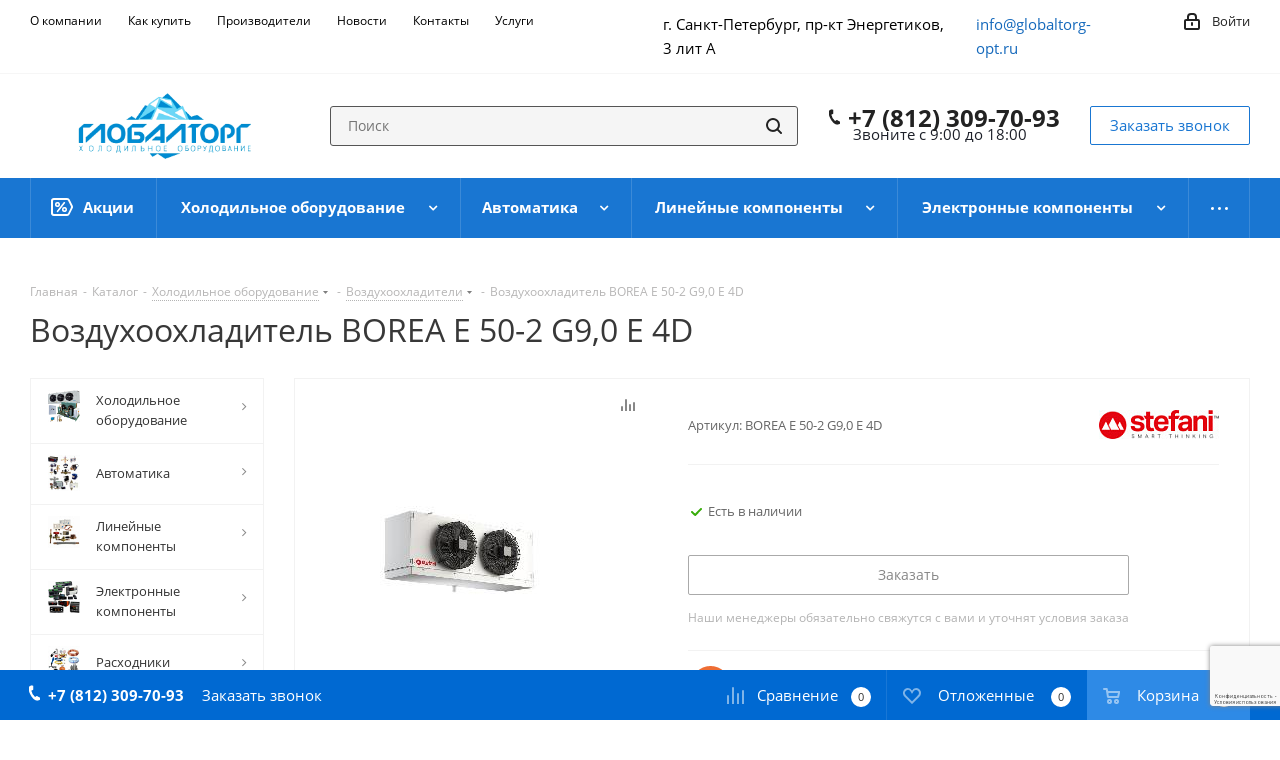

--- FILE ---
content_type: text/html; charset=UTF-8
request_url: https://globaltorg-opt.ru/catalog/vozdukhookhladitel-borea-e-50-2-g9-0-e-4d.html
body_size: 56518
content:
<!DOCTYPE html>
<html xmlns="http://www.w3.org/1999/xhtml" xml:lang="ru" lang="ru" >
<head><link rel="canonical" href="https://globaltorg-opt.ru/catalog/vozdukhookhladitel-borea-e-50-2-g9-0-e-4d.html" />
	<title>Воздухоохладитель BOREA E 50-2 G9,0 E 4D, купить холодильное оборудование в Санкт-Петербурге</title>
	<meta name="viewport" content="initial-scale=1.0, width=device-width" />
	<meta name="HandheldFriendly" content="true" />
	<meta name="yes" content="yes" />
	<meta name="apple-mobile-web-app-status-bar-style" content="black" />
	<meta name="SKYPE_TOOLBAR" content="SKYPE_TOOLBAR_PARSER_COMPATIBLE" />
	<meta http-equiv="Content-Type" content="text/html; charset=UTF-8" />
<meta name="keywords" content="воздухоохладитель borea e 50-2 g9,0 e 4d" />
<meta name="description" content="Купить воздухоохладитель borea e 50-2 g9,0 e 4d в Санкт-Петербурге. Ознакомитесь с подробным описанием и техническими характеристиками на нашем сайте холодильного оборудования." />

<script data-skip-moving="true">(function(w, d, n) {var cl = "bx-core";var ht = d.documentElement;var htc = ht ? ht.className : undefined;if (htc === undefined || htc.indexOf(cl) !== -1){return;}var ua = n.userAgent;if (/(iPad;)|(iPhone;)/i.test(ua)){cl += " bx-ios";}else if (/Windows/i.test(ua)){cl += ' bx-win';}else if (/Macintosh/i.test(ua)){cl += " bx-mac";}else if (/Linux/i.test(ua) && !/Android/i.test(ua)){cl += " bx-linux";}else if (/Android/i.test(ua)){cl += " bx-android";}cl += (/(ipad|iphone|android|mobile|touch)/i.test(ua) ? " bx-touch" : " bx-no-touch");cl += w.devicePixelRatio && w.devicePixelRatio >= 2? " bx-retina": " bx-no-retina";if (/AppleWebKit/.test(ua)){cl += " bx-chrome";}else if (/Opera/.test(ua)){cl += " bx-opera";}else if (/Firefox/.test(ua)){cl += " bx-firefox";}ht.className = htc ? htc + " " + cl : cl;})(window, document, navigator);</script>


<link href="https://fonts.googleapis.com/css?family=Open+Sans:300italic,400italic,600italic,700italic,800italic,400,300,500,600,700,800&subset=latin,cyrillic-ext"  rel="stylesheet" />
<link href="/bitrix/css/aspro.next/notice.min.css?17551604762906"  rel="stylesheet" />
<link href="/bitrix/js/ui/design-tokens/dist/ui.design-tokens.min.css?175516048323463"  rel="stylesheet" />
<link href="/bitrix/js/ui/fonts/opensans/ui.font.opensans.min.css?17551604832320"  rel="stylesheet" />
<link href="/bitrix/js/main/popup/dist/main.popup.bundle.min.css?175516048628056"  rel="stylesheet" />
<link href="/bitrix/cache/css/s1/aspro_next/page_c66e533b55286786750109cf7ab05b65/page_c66e533b55286786750109cf7ab05b65_v1.css?176639301629848"  rel="stylesheet" />
<link href="/bitrix/cache/css/s1/aspro_next/template_d892b495ea6569ac46570e1342694dc6/template_d892b495ea6569ac46570e1342694dc6_v1.css?17663929301152706"  data-template-style="true" rel="stylesheet" />
<link href="/bitrix/panel/main/popup.min.css?175516052220774"  data-template-style="true"  rel="stylesheet" />




<script type="extension/settings" data-extension="currency.currency-core">{"region":"ru"}</script>



<link rel="shortcut icon" href="/favicon.png" type="image/png" />
<link rel="apple-touch-icon" sizes="180x180" href="/upload/CNext/3fe/3fe2256a3e572257b407bcb745189a9c.png" />
<style>html {--border-radius:8px;--theme-base-color:#1976d2;--theme-base-color-hue:210;--theme-base-color-saturation:79%;--theme-base-color-lightness:46%;--theme-base-opacity-color:#1976d21a;--theme-more-color:#1976d2;--theme-more-color-hue:210;--theme-more-color-saturation:79%;--theme-more-color-lightness:46%;--theme-lightness-hover-diff:6%;}</style>
<meta property="og:description" content="Купить воздухоохладитель borea e 50-2 g9,0 e 4d в Санкт-Петербурге. Ознакомитесь с подробным описанием и техническими характеристиками на нашем сайте холодильного оборудования." />
<meta property="og:image" content="https://globaltorg-opt.ru:443/upload/iblock/338/3389182996e1fff54149c5f68d8748d6.jpg" />
<link rel="image_src" href="https://globaltorg-opt.ru:443/upload/iblock/338/3389182996e1fff54149c5f68d8748d6.jpg"  />
<meta property="og:title" content="Воздухоохладитель BOREA E 50-2 G9,0 E 4D, купить холодильное оборудование в Санкт-Петербурге" />
<meta property="og:type" content="website" />
<meta property="og:url" content="https://globaltorg-opt.ru:443/catalog/vozdukhookhladitel-borea-e-50-2-g9-0-e-4d.html" />



		



</head>
<body class="site_s1 fill_bg_n " id="main">
	<div id="panel"></div>
	
	
		<!--'start_frame_cache_basketitems-component-block'-->	<div id="ajax_basket"></div>
<!--'end_frame_cache_basketitems-component-block'-->                
	<div class="wrapper1  header_bgcolored with_left_block  catalog_page basket_bottom basket_fill_COLOR side_LEFT catalog_icons_Y banner_auto  mheader-v1 header-vcustom regions_N fill_N footer-vcustom front-vcustom mfixed_Y mfixed_view_always title-v1 with_phones ce_cmp with_lazy store_LIST_AMOUNT">
		
		<div class="header_wrap visible-lg visible-md title-v1">
			<header id="header">
				<div class="top-block top-block-v1">
	<div class="maxwidth-theme">
		<div class="row">
			<div class="col-md-5">
					<ul class="menu topest">
					<li  >
				<a href="/company/"><span>О компании</span></a>
			</li>
					<li  >
				<a href="/help/"><span>Как купить</span></a>
			</li>
					<li  >
				<a href="/info/brands/"><span>Производители</span></a>
			</li>
					<li  >
				<a href="/news/"><span>Новости</span></a>
			</li>
					<li  >
				<a href="/contacts/"><span>Контакты</span></a>
			</li>
					<li  >
				<a href="/services/"><span>Услуги</span></a>
			</li>
					<li  >
				<a href="/company/reviews/"><span>Отзывы</span></a>
			</li>
				<li class="more hidden">
			<span>...</span>
			<ul class="dropdown"></ul>
		</li>
	</ul>
			</div>
			<div class="top-block-item pull-right show-fixed top-ctrl">
				<div class="personal_wrap">
					<div class="personal top login twosmallfont">
						<!--'start_frame_cache_header-auth-block1'-->                    <!-- noindex --><a rel="nofollow" title="Мой кабинет" class="personal-link dark-color animate-load" data-event="jqm" data-param-type="auth" data-param-backurl="/catalog/vozdukhookhladitel-borea-e-50-2-g9-0-e-4d.html" data-name="auth" href="/personal/"><i class="svg inline  svg-inline-cabinet" aria-hidden="true" title="Мой кабинет"><svg xmlns="http://www.w3.org/2000/svg" width="16" height="17" viewBox="0 0 16 17">
  <defs>
    <style>
      .loccls-1 {
        fill: #222;
        fill-rule: evenodd;
      }
    </style>
  </defs>
  <path class="loccls-1" d="M14,17H2a2,2,0,0,1-2-2V8A2,2,0,0,1,2,6H3V4A4,4,0,0,1,7,0H9a4,4,0,0,1,4,4V6h1a2,2,0,0,1,2,2v7A2,2,0,0,1,14,17ZM11,4A2,2,0,0,0,9,2H7A2,2,0,0,0,5,4V6h6V4Zm3,4H2v7H14V8ZM8,9a1,1,0,0,1,1,1v2a1,1,0,0,1-2,0V10A1,1,0,0,1,8,9Z"/>
</svg>
</i><span class="wrap"><span class="name">Войти</span></span></a><!-- /noindex -->                            <!--'end_frame_cache_header-auth-block1'-->					</div>
				</div>
			</div>
			<div class="col-md-2 pull-right">
				                    <div class="email blocks">
                <a href="mailto:info@globaltorg-opt.ru">info@globaltorg-opt.ru</a>            </div>
                			</div>
			<div class="col-md-3 pull-right">
				
        
                            <div class="address blocks">
                    г. Санкт-Петербург, пр-кт Энергетиков, 3 лит А                </div>
            
                			</div>
					</div>
	</div>
</div>
<div class="header-v3 header-wrapper">
	<div class="logo_and_menu-row">
		<div class="logo-row">
			<div class="maxwidth-theme">
				<div class="row">
					<div class="logo-block col-md-2 col-sm-3">
						<div class="logo">
							<a href="/"><img src="/upload/CNext/40f/40fc273e4522d89821e11ffb635d69aa.png" alt="«ГЛОБАЛТОРГ»" title="«ГЛОБАЛТОРГ»" data-src="" /></a>						</div>
					</div>
										<div class="pull-left search_wrap wide_search">
						<div class="search-block inner-table-block">
											<div class="search-wrapper">
				<div id="title-search_fixed">
					<form action="/catalog/" class="search">
						<div class="search-input-div">
							<input class="search-input" id="title-search-input_fixed" type="text" name="q" value="" placeholder="Поиск" size="20" maxlength="50" autocomplete="off" />
						</div>
						<div class="search-button-div">
							<button class="btn btn-search" type="submit" name="s" value="Найти"><i class="svg svg-search svg-black"></i></button>
							<span class="close-block inline-search-hide"><span class="svg svg-close close-icons"></span></span>
						</div>
					</form>
				</div>
			</div>
							</div>
					</div>
											<div class="pull-right block-link">
							<div class="phone-block with_btn">
																	<div class="inner-table-block">
										
	<div class="phone">
		<i class="svg svg-phone"></i>
		<a class="phone-block__item-link" rel="nofollow" href="tel:+78123097093">
			+7 (812) 309-70-93		</a>
					<div class="dropdown scrollbar">
				<div class="wrap">
											<div class="phone-block__item">
							<a class="phone-block__item-inner phone-block__item-link" rel="nofollow" href="tel:+78123097093">
								<span class="phone-block__item-text">
									+7 (812) 309-70-93									
																	</span>

															</a>
						</div>
									</div>
			</div>
			</div>
										<div class="schedule">
											Звоните с 9:00 до 18:00										</div>
									</div>
																									<div class="inner-table-block">
										<span class="callback-block animate-load twosmallfont colored  white btn-default btn" data-event="jqm" data-param-form_id="CALLBACK" data-name="callback">Заказать звонок</span>
									</div>
															</div>
						</div>
										<div class="pull-right block-link">
						        					</div>
				</div>
			</div>
		</div>	</div>
	<div class="menu-row middle-block bgcolored">
		<div class="maxwidth-theme">
			<div class="row">
				<div class="col-md-12">
					<div class="menu-only">
						<nav class="mega-menu sliced">
								<div class="table-menu">
		<table>
			<tr>
														<td class="menu-item unvisible   icon sale_icon  ">
						<div class="wrap">
							<a class="" href="/sale/">
								<div>
																			<i class="svg inline  svg-inline-sale" aria-hidden="true" ><svg id="sale.svg" xmlns="http://www.w3.org/2000/svg" width="22" height="18" viewBox="0 0 22 18">
  <defs>
    <style>
      .cls-1 {
        fill: #fff;
        fill-rule: evenodd;
      }
    </style>
  </defs>
  <path id="Shape" class="cls-1" d="M21.762,7.877a2.765,2.765,0,0,1,0,2.185l-2.935,5.905A2.99,2.99,0,0,1,16,18H3a3,3,0,0,1-3-3V3A3,3,0,0,1,3,0H16a2.989,2.989,0,0,1,2.654,1.63v0L18.676,1.67c0.034,0.068.072,0.132,0.1,0.2Zm-1.946,1.94-2.728,5.463a0.737,0.737,0,0,1-.211.267,0.982,0.982,0,0,1-.815.453H3a1,1,0,0,1-1-1V3A1,1,0,0,1,3,2H16.063a0.982,0.982,0,0,1,.772.389,0.645,0.645,0,0,1,.253.283l2.728,5.463A2.119,2.119,0,0,1,19.816,9.817ZM5.891,12.907l6.7-8.568a0.816,0.816,0,1,1,1.413.816L7.3,13.723A0.816,0.816,0,1,1,5.891,12.907ZM6.5,4A2.5,2.5,0,1,1,4,6.5,2.5,2.5,0,0,1,6.5,4Zm0,1.563a0.937,0.937,0,1,1-.937.937A0.937,0.937,0,0,1,6.5,5.562ZM13.5,9A2.5,2.5,0,1,1,11,11.5,2.5,2.5,0,0,1,13.5,9Zm0,1.563a0.938,0.938,0,1,1-.937.937A0.938,0.938,0,0,1,13.5,10.562Z"/>
</svg>
</i>																		Акции									<div class="line-wrapper"><span class="line"></span></div>
								</div>
							</a>
													</div>
					</td>
														<td class="menu-item unvisible dropdown wide_menu   ">
						<div class="wrap">
							<a class="dropdown-toggle" href="/catalog/oborudovanie/">
								<div>
																		Холодильное оборудование									<div class="line-wrapper"><span class="line"></span></div>
								</div>
							</a>
															<span class="tail"></span>
								<div class="dropdown-menu">
									<ul class="menu-wrapper">
																																<li class="  has_img">
																										<a href="" title="">
															<div class="menu_img"><img data-lazyload class="lazyload" src="[data-uri]" data-src="/upload/resize_cache/iblock/f36/60_60_1/f36eadaa5ee7ca53283bb1259bf6a34d.png" alt="" title="" /></div>
														</a>
																																					<a href="/catalog/oborudovanie/kompressory-kholodilnye/" title="Компрессоры холодильные"><span class="name">Компрессоры холодильные</span></a>
																							</li>
																																<li class="  has_img">
																										<a href="" title="">
															<div class="menu_img"><img data-lazyload class="lazyload" src="[data-uri]" data-src="/upload/resize_cache/iblock/7d0/60_60_1/7d04da4ce76ea22724d882d6e319cb29.png" alt="" title="" /></div>
														</a>
																																					<a href="/catalog/oborudovanie/sosudy-pod-davleniem-i-aksessuary/" title="Сосуды под давлением и аксессуары"><span class="name">Сосуды под давлением и аксессуары</span></a>
																							</li>
																																<li class="  has_img">
																										<a href="" title="">
															<div class="menu_img"><img data-lazyload class="lazyload" src="[data-uri]" data-src="/upload/resize_cache/iblock/855/60_60_1/855f22743444190f949cebcfae39f32a.png" alt="" title="" /></div>
														</a>
																																					<a href="/catalog/oborudovanie/aksessuary-dlya-kompressorov/" title="Аксессуары для компрессоров"><span class="name">Аксессуары для компрессоров</span></a>
																							</li>
																																<li class="  has_img">
																										<a href="" title="">
															<div class="menu_img"><img data-lazyload class="lazyload" src="[data-uri]" data-src="/upload/resize_cache/iblock/c2e/60_60_1/c2e86a9061510c0458c775ddb06db05a.png" alt="" title="" /></div>
														</a>
																																					<a href="/catalog/oborudovanie/agregaty-kholodilnye/" title="Агрегаты холодильные"><span class="name">Агрегаты холодильные</span></a>
																							</li>
																																<li class="  has_img">
																										<a href="" title="">
															<div class="menu_img"><img data-lazyload class="lazyload" src="[data-uri]" data-src="/upload/resize_cache/iblock/a8d/60_60_1/a8d9e3aeb6303771dc3d88735b5e8297.png" alt="" title="" /></div>
														</a>
																																					<a href="/catalog/oborudovanie/servoprivodnye-klapany/" title="Сервоприводные клапаны"><span class="name">Сервоприводные клапаны</span></a>
																							</li>
																																<li class="  has_img">
																										<a href="" title="">
															<div class="menu_img"><img data-lazyload class="lazyload" src="[data-uri]" data-src="/upload/resize_cache/iblock/01f/60_60_1/01fd911c2482f57499dfcdb5ed8f2db8.png" alt="" title="" /></div>
														</a>
																																					<a href="/catalog/oborudovanie/vozdukhookhladiteli/" title="Воздухоохладители"><span class="name">Воздухоохладители</span></a>
																							</li>
																																<li class="  has_img">
																										<a href="" title="">
															<div class="menu_img"><img data-lazyload class="lazyload" src="[data-uri]" data-src="/upload/resize_cache/iblock/580/60_60_1/580cd5acba5ca183943db75d53d77dcc.png" alt="" title="" /></div>
														</a>
																																					<a href="/catalog/oborudovanie/teploobmenniki/" title="Теплообменники"><span class="name">Теплообменники</span></a>
																							</li>
																																<li class="  has_img">
																										<a href="" title="">
															<div class="menu_img"><img data-lazyload class="lazyload" src="[data-uri]" data-src="/upload/resize_cache/iblock/528/60_60_1/528b9ced84b6985dd086150c244d81d6.png" alt="" title="" /></div>
														</a>
																																					<a href="/catalog/oborudovanie/ventilyatory/" title="Вентиляторы"><span class="name">Вентиляторы</span></a>
																							</li>
																																<li class="  has_img">
																										<a href="" title="">
															<div class="menu_img"><img data-lazyload class="lazyload" src="[data-uri]" data-src="/upload/resize_cache/iblock/e13/60_60_1/e136f51b57241247bd19615fb3c81eb7.png" alt="" title="" /></div>
														</a>
																																					<a href="/catalog/oborudovanie/kondensatory/" title="Конденсаторы"><span class="name">Конденсаторы</span></a>
																							</li>
																																<li class="  has_img">
																										<a href="" title="">
															<div class="menu_img"><img data-lazyload class="lazyload" src="[data-uri]" data-src="/upload/resize_cache/iblock/657/60_60_1/6572cc55e644682b499ee981ef76f0d6.png" alt="" title="" /></div>
														</a>
																																					<a href="/catalog/oborudovanie/zapasnye-chasti-dlya-kompressorov/" title="Запасные части для компрессоров"><span class="name">Запасные части для компрессоров</span></a>
																							</li>
																																<li class="  has_img">
																										<a href="" title="">
															<div class="menu_img"><img data-lazyload class="lazyload" src="[data-uri]" data-src="/upload/resize_cache/iblock/a05/60_60_1/a059209e1b31db77895e14739accb0ca.png" alt="" title="" /></div>
														</a>
																																					<a href="/catalog/oborudovanie/monobloki-kholodilnye/" title="Моноблоки холодильные"><span class="name">Моноблоки холодильные</span></a>
																							</li>
																																<li class="  ">
																								<a href="/catalog/oborudovanie/kholodilno-kompressornye-ustanovki/" title="Холодильно-компрессорные установки"><span class="name">Холодильно-компрессорные установки</span></a>
																							</li>
																																<li class="  ">
																								<a href="/catalog/oborudovanie/kholodilnye-split-sistemy/" title="Холодильные сплит-системы"><span class="name">Холодильные сплит-системы</span></a>
																							</li>
																			</ul>
								</div>
													</div>
					</td>
														<td class="menu-item unvisible dropdown wide_menu   ">
						<div class="wrap">
							<a class="dropdown-toggle" href="/catalog/avtomatika/">
								<div>
																		Автоматика									<div class="line-wrapper"><span class="line"></span></div>
								</div>
							</a>
															<span class="tail"></span>
								<div class="dropdown-menu">
									<ul class="menu-wrapper">
																																<li class="  has_img">
																										<a href="" title="">
															<div class="menu_img"><img data-lazyload class="lazyload" src="[data-uri]" data-src="/upload/resize_cache/iblock/41d/60_60_1/41de5feaf7b3c6ba0d34b3bc313df9d3.png" alt="" title="" /></div>
														</a>
																																					<a href="/catalog/avtomatika/termoreguliruyushchie-ventili/" title="Терморегулирующие вентили"><span class="name">Терморегулирующие вентили</span></a>
																							</li>
																																<li class="  has_img">
																										<a href="" title="">
															<div class="menu_img"><img data-lazyload class="lazyload" src="[data-uri]" data-src="/upload/resize_cache/iblock/d5f/60_60_1/d5febfb8bf856731b1f20ec8c3473b33.png" alt="" title="" /></div>
														</a>
																																					<a href="/catalog/avtomatika/zapornye-klapany/" title="Запорные клапаны"><span class="name">Запорные клапаны</span></a>
																							</li>
																																<li class="  has_img">
																										<a href="" title="">
															<div class="menu_img"><img data-lazyload class="lazyload" src="[data-uri]" data-src="/upload/resize_cache/iblock/548/60_60_1/5487eac532e87c2733ba88c85242c4c9.png" alt="" title="" /></div>
														</a>
																																					<a href="/catalog/avtomatika/solenoidnye-klapany/" title="Соленоидные клапаны"><span class="name">Соленоидные клапаны</span></a>
																							</li>
																																<li class="  has_img">
																										<a href="" title="">
															<div class="menu_img"><img data-lazyload class="lazyload" src="[data-uri]" data-src="/upload/resize_cache/iblock/a28/60_60_1/a2803951fedfe02ad9220a0d04d41e71.png" alt="" title="" /></div>
														</a>
																																					<a href="/catalog/avtomatika/regulyatory-davleniya/" title="Регуляторы давления"><span class="name">Регуляторы давления</span></a>
																							</li>
																																<li class="  has_img">
																										<a href="" title="">
															<div class="menu_img"><img data-lazyload class="lazyload" src="[data-uri]" data-src="/upload/resize_cache/iblock/dbf/60_60_1/dbfb3317a1f3c067275570fef662e480.png" alt="" title="" /></div>
														</a>
																																					<a href="/catalog/avtomatika/obratnye-klapany/" title="Обратные клапаны"><span class="name">Обратные клапаны</span></a>
																							</li>
																																<li class="  has_img">
																										<a href="" title="">
															<div class="menu_img"><img data-lazyload class="lazyload" src="[data-uri]" data-src="/upload/resize_cache/iblock/763/60_60_1/7635a0aa56f28c5f5a131f578a1d5972.png" alt="" title="" /></div>
														</a>
																																					<a href="/catalog/avtomatika/rele-davleniya-temperatury-i-protoka/" title="Реле давления, температуры и протока"><span class="name">Реле давления, температуры и протока</span></a>
																							</li>
																																<li class="  has_img">
																										<a href="" title="">
															<div class="menu_img"><img data-lazyload class="lazyload" src="[data-uri]" data-src="/upload/resize_cache/iblock/ffa/60_60_1/229tpfdtabon7sg31ai34jqmwe2vep2q.jpg" alt="" title="" /></div>
														</a>
																																					<a href="/catalog/avtomatika/elektroprivody-vozdushnykh-zaslonok/" title="Электроприводы воздушных заслонок"><span class="name">Электроприводы воздушных заслонок</span></a>
																							</li>
																			</ul>
								</div>
													</div>
					</td>
														<td class="menu-item unvisible dropdown wide_menu   ">
						<div class="wrap">
							<a class="dropdown-toggle" href="/catalog/lineynye-komponenty/">
								<div>
																		Линейные компоненты									<div class="line-wrapper"><span class="line"></span></div>
								</div>
							</a>
															<span class="tail"></span>
								<div class="dropdown-menu">
									<ul class="menu-wrapper">
																																<li class="  has_img">
																										<a href="" title="">
															<div class="menu_img"><img data-lazyload class="lazyload" src="[data-uri]" data-src="/upload/resize_cache/iblock/53e/60_60_1/53e42418e75296b5c33918c26d932d43.png" alt="" title="" /></div>
														</a>
																																					<a href="/catalog/lineynye-komponenty/filtry-kholodilnye/" title="Фильтры холодильные"><span class="name">Фильтры холодильные</span></a>
																							</li>
																																<li class="  has_img">
																										<a href="" title="">
															<div class="menu_img"><img data-lazyload class="lazyload" src="[data-uri]" data-src="/upload/resize_cache/iblock/6d1/60_60_1/6d123468a5d1917df71c3fb24d82a110.png" alt="" title="" /></div>
														</a>
																																					<a href="/catalog/lineynye-komponenty/nakidnye-gayki/" title="Накидные гайки"><span class="name">Накидные гайки</span></a>
																							</li>
																																<li class="  has_img">
																										<a href="" title="">
															<div class="menu_img"><img data-lazyload class="lazyload" src="[data-uri]" data-src="/upload/resize_cache/iblock/be1/60_60_1/be157174de9fbee3f267d440121771a4.png" alt="" title="" /></div>
														</a>
																																					<a href="/catalog/lineynye-komponenty/teploizolyatsiya/" title="Теплоизоляция"><span class="name">Теплоизоляция</span></a>
																							</li>
																																<li class="  has_img">
																										<a href="" title="">
															<div class="menu_img"><img data-lazyload class="lazyload" src="[data-uri]" data-src="/upload/resize_cache/iblock/abb/60_60_1/abbad6280c6190b1c5137cbe6ac18285.png" alt="" title="" /></div>
														</a>
																																					<a href="/catalog/lineynye-komponenty/smotrovye-stekla/" title="Смотровые стекла"><span class="name">Смотровые стекла</span></a>
																							</li>
																																<li class="  has_img">
																										<a href="" title="">
															<div class="menu_img"><img data-lazyload class="lazyload" src="[data-uri]" data-src="/upload/resize_cache/iblock/960/60_60_1/960c0032e90a719c0104c8455e8ce8dc.png" alt="" title="" /></div>
														</a>
																																					<a href="/catalog/lineynye-komponenty/truba-mednaya/" title="Труба медная"><span class="name">Труба медная</span></a>
																							</li>
																																<li class="  has_img">
																										<a href="" title="">
															<div class="menu_img"><img data-lazyload class="lazyload" src="[data-uri]" data-src="/upload/resize_cache/iblock/8f2/60_60_1/8f2f07e9c915884e88405bf37925c767.png" alt="" title="" /></div>
														</a>
																																					<a href="/catalog/lineynye-komponenty/fitingi-mednye-pod-payku/" title="Фитинги медные под пайку"><span class="name">Фитинги медные под пайку</span></a>
																							</li>
																																<li class="  has_img">
																										<a href="" title="">
															<div class="menu_img"><img data-lazyload class="lazyload" src="[data-uri]" data-src="/upload/resize_cache/iblock/f1f/60_60_1/f1ff3ab1eb18b3cb7ef2678b187f5741.png" alt="" title="" /></div>
														</a>
																																					<a href="/catalog/lineynye-komponenty/kapillyarnye-trubki-i-fitingi/" title="Капиллярные трубки и фитинги"><span class="name">Капиллярные трубки и фитинги</span></a>
																							</li>
																																<li class="  has_img">
																										<a href="" title="">
															<div class="menu_img"><img data-lazyload class="lazyload" src="[data-uri]" data-src="/upload/resize_cache/iblock/bc1/60_60_1/bc151423054bb6a0d182751ae7576c4f.png" alt="" title="" /></div>
														</a>
																																					<a href="/catalog/lineynye-komponenty/vibrogasiteli/" title="Виброгасители"><span class="name">Виброгасители</span></a>
																							</li>
																			</ul>
								</div>
													</div>
					</td>
														<td class="menu-item unvisible dropdown wide_menu   ">
						<div class="wrap">
							<a class="dropdown-toggle" href="/catalog/elektronnye-komponenty/">
								<div>
																		Электронные компоненты									<div class="line-wrapper"><span class="line"></span></div>
								</div>
							</a>
															<span class="tail"></span>
								<div class="dropdown-menu">
									<ul class="menu-wrapper">
																																<li class="  has_img">
																										<a href="" title="">
															<div class="menu_img"><img data-lazyload class="lazyload" src="[data-uri]" data-src="/upload/resize_cache/iblock/bee/60_60_1/bee060478125f04e5a4c611531af629d.png" alt="" title="" /></div>
														</a>
																																					<a href="/catalog/elektronnye-komponenty/datchiki-davleniya-i-temperatury/" title="Датчики давления и температуры"><span class="name">Датчики давления и температуры</span></a>
																							</li>
																																<li class="  has_img">
																										<a href="" title="">
															<div class="menu_img"><img data-lazyload class="lazyload" src="[data-uri]" data-src="/upload/resize_cache/iblock/1c2/60_60_1/1c20fc4b3da11c1cba8c12492f7afad5.png" alt="" title="" /></div>
														</a>
																																					<a href="/catalog/elektronnye-komponenty/kontrollery/" title="Холодильные контроллеры"><span class="name">Холодильные контроллеры</span></a>
																							</li>
																																<li class="  has_img">
																										<a href="" title="">
															<div class="menu_img"><img data-lazyload class="lazyload" src="[data-uri]" data-src="/upload/resize_cache/iblock/5f7/60_60_1/5f7c3d11fe4f3578122794432b2569f9.png" alt="" title="" /></div>
														</a>
																																					<a href="/catalog/elektronnye-komponenty/aksessuary-dlya-kontrollerov/" title="Аксессуары для контроллеров"><span class="name">Аксессуары для контроллеров</span></a>
																							</li>
																																<li class="  has_img">
																										<a href="" title="">
															<div class="menu_img"><img data-lazyload class="lazyload" src="[data-uri]" data-src="/upload/resize_cache/iblock/efe/60_60_1/efefee65e95371f4e1f024451db0b529.png" alt="" title="" /></div>
														</a>
																																					<a href="/catalog/elektronnye-komponenty/elektrika/" title="Электрика"><span class="name">Электрика</span></a>
																							</li>
																																<li class="  has_img">
																										<a href="" title="">
															<div class="menu_img"><img data-lazyload class="lazyload" src="[data-uri]" data-src="/upload/resize_cache/iblock/295/60_60_1/295172b5fed1faab5e5502078089022c.png" alt="" title="" /></div>
														</a>
																																					<a href="/catalog/elektronnye-komponenty/chastotnye-preobrazovateli/" title="Частотные преобразователи"><span class="name">Частотные преобразователи</span></a>
																							</li>
																			</ul>
								</div>
													</div>
					</td>
														<td class="menu-item unvisible dropdown wide_menu   ">
						<div class="wrap">
							<a class="dropdown-toggle" href="/catalog/raskhodniki/">
								<div>
																		Расходники									<div class="line-wrapper"><span class="line"></span></div>
								</div>
							</a>
															<span class="tail"></span>
								<div class="dropdown-menu">
									<ul class="menu-wrapper">
																																<li class="  has_img">
																										<a href="" title="">
															<div class="menu_img"><img data-lazyload class="lazyload" src="[data-uri]" data-src="/upload/resize_cache/iblock/f6e/60_60_1/f6e05d3a2be70dd621fd70994e519f97.png" alt="" title="" /></div>
														</a>
																																					<a href="/catalog/raskhodniki/maslo-kholodilnoe/" title="Масло холодильное"><span class="name">Масло холодильное</span></a>
																							</li>
																																<li class="  has_img">
																										<a href="" title="">
															<div class="menu_img"><img data-lazyload class="lazyload" src="[data-uri]" data-src="/upload/resize_cache/iblock/92a/60_60_1/92a941631986e37586de9152b781e703.png" alt="" title="" /></div>
														</a>
																																					<a href="/catalog/raskhodniki/khladagenty-i-khimiya/" title="Хладагенты и химия"><span class="name">Хладагенты и химия</span></a>
																							</li>
																																<li class="  has_img">
																										<a href="" title="">
															<div class="menu_img"><img data-lazyload class="lazyload" src="[data-uri]" data-src="/upload/resize_cache/iblock/c1a/60_60_1/c1a0ce586cd74ad479d2a9bcdde6a192.png" alt="" title="" /></div>
														</a>
																																					<a href="/catalog/raskhodniki/pripoy-serebryanyy/" title="Припой серебряный"><span class="name">Припой серебряный</span></a>
																							</li>
																																<li class="  has_img">
																										<a href="" title="">
															<div class="menu_img"><img data-lazyload class="lazyload" src="[data-uri]" data-src="/upload/resize_cache/iblock/11e/60_60_1/11ec8bd9545ab2d844cf372b7210429b.png" alt="" title="" /></div>
														</a>
																																					<a href="/catalog/raskhodniki/aksessuary-dlya-kholodilnykh-kamer/" title="Аксессуары для холодильных камер"><span class="name">Аксессуары для холодильных камер</span></a>
																							</li>
																																<li class="  has_img">
																										<a href="" title="">
															<div class="menu_img"><img data-lazyload class="lazyload" src="[data-uri]" data-src="/upload/resize_cache/iblock/108/60_60_1/108f8fe2529a20869a83af7deda98b26.png" alt="" title="" /></div>
														</a>
																																					<a href="/catalog/raskhodniki/germetik-i-montazhnaya-pena/" title="Герметик и монтажная пена"><span class="name">Герметик и монтажная пена</span></a>
																							</li>
																																<li class="  has_img">
																										<a href="" title="">
															<div class="menu_img"><img data-lazyload class="lazyload" src="[data-uri]" data-src="/upload/resize_cache/iblock/a27/60_60_1/a279f3198cd7c150489a3f1f389f47b4.png" alt="" title="" /></div>
														</a>
																																					<a href="/catalog/raskhodniki/krepezh/" title="Крепеж"><span class="name">Крепеж</span></a>
																							</li>
																																<li class="  has_img">
																										<a href="" title="">
															<div class="menu_img"><img data-lazyload class="lazyload" src="[data-uri]" data-src="/upload/resize_cache/iblock/00d/60_60_1/00d8401ecdbdd4fd3827e33fafc52e2b.png" alt="" title="" /></div>
														</a>
																																					<a href="/catalog/raskhodniki/provod/" title="Провод"><span class="name">Провод</span></a>
																							</li>
																			</ul>
								</div>
													</div>
					</td>
														<td class="menu-item unvisible dropdown wide_menu   ">
						<div class="wrap">
							<a class="dropdown-toggle" href="/catalog/instrument/">
								<div>
																		Инструмент									<div class="line-wrapper"><span class="line"></span></div>
								</div>
							</a>
															<span class="tail"></span>
								<div class="dropdown-menu">
									<ul class="menu-wrapper">
																																<li class="  has_img">
																										<a href="" title="">
															<div class="menu_img"><img data-lazyload class="lazyload" src="[data-uri]" data-src="/upload/resize_cache/iblock/02a/60_60_1/02a9a2b29a1603d0a386ca35f7640d02.png" alt="" title="" /></div>
														</a>
																																					<a href="/catalog/instrument/oborudovanie-dlya-diagnostiki/" title="Оборудование для диагностики"><span class="name">Оборудование для диагностики</span></a>
																							</li>
																																<li class="  has_img">
																										<a href="" title="">
															<div class="menu_img"><img data-lazyload class="lazyload" src="[data-uri]" data-src="/upload/resize_cache/iblock/6f4/60_60_1/6f4c53525338cae44d116a01606fcb85.png" alt="" title="" /></div>
														</a>
																																					<a href="/catalog/instrument/oborudovanie-i-komplektuyushchie-dlya-zapravki-i-sbora-khladagenta/" title="Оборудование и комплектующие для заправки и сбора хладагента"><span class="name">Оборудование и комплектующие для заправки и сбора хладагента</span></a>
																							</li>
																																<li class="  has_img">
																										<a href="" title="">
															<div class="menu_img"><img data-lazyload class="lazyload" src="[data-uri]" data-src="/upload/resize_cache/iblock/f43/60_60_1/f4330bb563c02494d971fd98d47e4dd4.png" alt="" title="" /></div>
														</a>
																																					<a href="/catalog/instrument/instrumenty-i-oborudovanie-dlya-montazha/" title="Инструменты и оборудование для монтажа"><span class="name">Инструменты и оборудование для монтажа</span></a>
																							</li>
																																<li class="  has_img">
																										<a href="" title="">
															<div class="menu_img"><img data-lazyload class="lazyload" src="[data-uri]" data-src="/upload/resize_cache/iblock/aee/60_60_1/aeeb612a0d9fff6f77aad9769d7d46fa.png" alt="" title="" /></div>
														</a>
																																					<a href="/catalog/instrument/raskhodnye-materialy/" title="Расходные материалы"><span class="name">Расходные материалы</span></a>
																							</li>
																			</ul>
								</div>
													</div>
					</td>
														<td class="menu-item unvisible dropdown wide_menu   ">
						<div class="wrap">
							<a class="dropdown-toggle" href="/catalog/prochee/">
								<div>
																		Прочее									<div class="line-wrapper"><span class="line"></span></div>
								</div>
							</a>
															<span class="tail"></span>
								<div class="dropdown-menu">
									<ul class="menu-wrapper">
																																<li class="  has_img">
																										<a href="" title="">
															<div class="menu_img"><img data-lazyload class="lazyload" src="[data-uri]" data-src="/upload/resize_cache/iblock/dd9/60_60_1/dd920ed9858b68052ff1e788d2943f5c.jpg" alt="" title="" /></div>
														</a>
																																					<a href="/catalog/prochee/zapchasti-dlya-kholodilnogo-oborudovaniya/" title="Запчасти для холодильного оборудования"><span class="name">Запчасти для холодильного оборудования</span></a>
																							</li>
																																<li class="  has_img">
																										<a href="" title="">
															<div class="menu_img"><img data-lazyload class="lazyload" src="[data-uri]" data-src="/upload/resize_cache/iblock/acf/60_60_1/w8e0j0q82ugyp56qpcdjcgephrwjgyxz.png" alt="" title="" /></div>
														</a>
																																					<a href="/catalog/prochee/kanalnye-nagrevateli/" title="Канальные нагреватели"><span class="name">Канальные нагреватели</span></a>
																							</li>
																																<li class="  has_img">
																										<a href="" title="">
															<div class="menu_img"><img data-lazyload class="lazyload" src="[data-uri]" data-src="/upload/resize_cache/iblock/60c/60_60_1/2n6ahnpdm5qxawo0878yt7ufy4zce93o.png" alt="" title="" /></div>
														</a>
																																					<a href="/catalog/prochee/konditsionery-i-multi-split-sistemy/" title="Кондиционеры и мульти-сплит системы"><span class="name">Кондиционеры и мульти-сплит системы</span></a>
																							</li>
																			</ul>
								</div>
													</div>
					</td>
				
				<td class="menu-item dropdown js-dropdown nosave unvisible">
					<div class="wrap">
						<a class="dropdown-toggle more-items" href="#">
							<span>Ещё</span>
						</a>
						<span class="tail"></span>
						<ul class="dropdown-menu"></ul>
					</div>
				</td>

			</tr>
		</table>
	</div>
						</nav>
					</div>
				</div>
			</div>
		</div>
	</div>
	<div class="line-row visible-xs"></div>
</div>			</header>
		</div>

					<div id="headerfixed">
				<div class="maxwidth-theme">
	<div class="logo-row v2 row margin0 menu-row">
		<div class="inner-table-block nopadding logo-block">
			<div class="logo">
				<a href="/"><img src="/upload/CNext/40f/40fc273e4522d89821e11ffb635d69aa.png" alt="«ГЛОБАЛТОРГ»" title="«ГЛОБАЛТОРГ»" data-src="" /></a>			</div>
		</div>
		<div class="inner-table-block menu-block">
			<div class="navs table-menu js-nav">
								<nav class="mega-menu sliced">
					<!-- noindex -->
								<div class="table-menu ">
		<table>
			<tr>
									
										<td class="menu-item unvisible    ">
						<div class="wrap">
							<a class="" href="/sale/">
								<div>
																		Акции									<div class="line-wrapper"><span class="line"></span></div>
								</div>
							</a>
													</div>
					</td>
									
										<td class="menu-item unvisible dropdown catalog  active">
						<div class="wrap">
							<a class="dropdown-toggle" href="/catalog/">
								<div>
																		Каталог									<div class="line-wrapper"><span class="line"></span></div>
								</div>
							</a>
															<span class="tail"></span>
								<div class="dropdown-menu ">
									
										<div class="customScrollbar scrollbar">
											<ul class="menu-wrapper " >
																																																			<li class="dropdown-submenu   has_img parent-items">
																																			<a href="/catalog/oborudovanie/" title="Холодильное оборудование"><span class="name">Холодильное оборудование</span><span class="arrow"><i></i></span></a>
															<ul class="dropdown-menu toggle_menu">
																	<li class="menu-item   ">
							<a href="/catalog/oborudovanie/kompressory-kholodilnye/" title="Компрессоры холодильные"><span class="name">Компрессоры холодильные</span></a>
													</li>
																	<li class="menu-item   ">
							<a href="/catalog/oborudovanie/sosudy-pod-davleniem-i-aksessuary/" title="Сосуды под давлением и аксессуары"><span class="name">Сосуды под давлением и аксессуары</span></a>
													</li>
																	<li class="menu-item   ">
							<a href="/catalog/oborudovanie/aksessuary-dlya-kompressorov/" title="Аксессуары для компрессоров"><span class="name">Аксессуары для компрессоров</span></a>
													</li>
																	<li class="menu-item   ">
							<a href="/catalog/oborudovanie/agregaty-kholodilnye/" title="Агрегаты холодильные"><span class="name">Агрегаты холодильные</span></a>
													</li>
																	<li class="menu-item   ">
							<a href="/catalog/oborudovanie/servoprivodnye-klapany/" title="Сервоприводные клапаны"><span class="name">Сервоприводные клапаны</span></a>
													</li>
																	<li class="menu-item   ">
							<a href="/catalog/oborudovanie/vozdukhookhladiteli/" title="Воздухоохладители"><span class="name">Воздухоохладители</span></a>
													</li>
																	<li class="menu-item   ">
							<a href="/catalog/oborudovanie/teploobmenniki/" title="Теплообменники"><span class="name">Теплообменники</span></a>
													</li>
																	<li class="menu-item   ">
							<a href="/catalog/oborudovanie/ventilyatory/" title="Вентиляторы"><span class="name">Вентиляторы</span></a>
													</li>
																	<li class="menu-item   ">
							<a href="/catalog/oborudovanie/kondensatory/" title="Конденсаторы"><span class="name">Конденсаторы</span></a>
													</li>
																	<li class="menu-item   ">
							<a href="/catalog/oborudovanie/zapasnye-chasti-dlya-kompressorov/" title="Запасные части для компрессоров"><span class="name">Запасные части для компрессоров</span></a>
													</li>
																	<li class="menu-item collapsed  ">
							<a href="/catalog/oborudovanie/monobloki-kholodilnye/" title="Моноблоки холодильные"><span class="name">Моноблоки холодильные</span></a>
													</li>
																	<li class="menu-item collapsed  ">
							<a href="/catalog/oborudovanie/kholodilno-kompressornye-ustanovki/" title="Холодильно-компрессорные установки"><span class="name">Холодильно-компрессорные установки</span></a>
													</li>
																	<li class="menu-item collapsed  ">
							<a href="/catalog/oborudovanie/kholodilnye-split-sistemy/" title="Холодильные сплит-системы"><span class="name">Холодильные сплит-системы</span></a>
													</li>
														</ul>
																																														</li>
																																																			<li class="dropdown-submenu   has_img parent-items">
																																			<a href="/catalog/avtomatika/" title="Автоматика"><span class="name">Автоматика</span><span class="arrow"><i></i></span></a>
															<ul class="dropdown-menu toggle_menu">
																	<li class="menu-item   ">
							<a href="/catalog/avtomatika/termoreguliruyushchie-ventili/" title="Терморегулирующие вентили"><span class="name">Терморегулирующие вентили</span></a>
													</li>
																	<li class="menu-item   ">
							<a href="/catalog/avtomatika/zapornye-klapany/" title="Запорные клапаны"><span class="name">Запорные клапаны</span></a>
													</li>
																	<li class="menu-item   ">
							<a href="/catalog/avtomatika/solenoidnye-klapany/" title="Соленоидные клапаны"><span class="name">Соленоидные клапаны</span></a>
													</li>
																	<li class="menu-item   ">
							<a href="/catalog/avtomatika/regulyatory-davleniya/" title="Регуляторы давления"><span class="name">Регуляторы давления</span></a>
													</li>
																	<li class="menu-item   ">
							<a href="/catalog/avtomatika/obratnye-klapany/" title="Обратные клапаны"><span class="name">Обратные клапаны</span></a>
													</li>
																	<li class="menu-item   ">
							<a href="/catalog/avtomatika/rele-davleniya-temperatury-i-protoka/" title="Реле давления, температуры и протока"><span class="name">Реле давления, температуры и протока</span></a>
													</li>
																	<li class="menu-item   ">
							<a href="/catalog/avtomatika/elektroprivody-vozdushnykh-zaslonok/" title="Электроприводы воздушных заслонок"><span class="name">Электроприводы воздушных заслонок</span></a>
													</li>
														</ul>
																																														</li>
																																																			<li class="dropdown-submenu   has_img parent-items">
																																			<a href="/catalog/lineynye-komponenty/" title="Линейные компоненты"><span class="name">Линейные компоненты</span><span class="arrow"><i></i></span></a>
															<ul class="dropdown-menu toggle_menu">
																	<li class="menu-item   ">
							<a href="/catalog/lineynye-komponenty/filtry-kholodilnye/" title="Фильтры холодильные"><span class="name">Фильтры холодильные</span></a>
													</li>
																	<li class="menu-item   ">
							<a href="/catalog/lineynye-komponenty/nakidnye-gayki/" title="Накидные гайки"><span class="name">Накидные гайки</span></a>
													</li>
																	<li class="menu-item   ">
							<a href="/catalog/lineynye-komponenty/teploizolyatsiya/" title="Теплоизоляция"><span class="name">Теплоизоляция</span></a>
													</li>
																	<li class="menu-item   ">
							<a href="/catalog/lineynye-komponenty/smotrovye-stekla/" title="Смотровые стекла"><span class="name">Смотровые стекла</span></a>
													</li>
																	<li class="menu-item   ">
							<a href="/catalog/lineynye-komponenty/truba-mednaya/" title="Труба медная"><span class="name">Труба медная</span></a>
													</li>
																	<li class="menu-item   ">
							<a href="/catalog/lineynye-komponenty/fitingi-mednye-pod-payku/" title="Фитинги медные под пайку"><span class="name">Фитинги медные под пайку</span></a>
													</li>
																	<li class="menu-item   ">
							<a href="/catalog/lineynye-komponenty/kapillyarnye-trubki-i-fitingi/" title="Капиллярные трубки и фитинги"><span class="name">Капиллярные трубки и фитинги</span></a>
													</li>
																	<li class="menu-item   ">
							<a href="/catalog/lineynye-komponenty/vibrogasiteli/" title="Виброгасители"><span class="name">Виброгасители</span></a>
													</li>
														</ul>
																																														</li>
																																																			<li class="dropdown-submenu   has_img parent-items">
																																			<a href="/catalog/elektronnye-komponenty/" title="Электронные компоненты"><span class="name">Электронные компоненты</span><span class="arrow"><i></i></span></a>
															<ul class="dropdown-menu toggle_menu">
																	<li class="menu-item   ">
							<a href="/catalog/elektronnye-komponenty/datchiki-davleniya-i-temperatury/" title="Датчики давления и температуры"><span class="name">Датчики давления и температуры</span></a>
													</li>
																	<li class="menu-item   ">
							<a href="/catalog/elektronnye-komponenty/kontrollery/" title="Холодильные контроллеры"><span class="name">Холодильные контроллеры</span></a>
													</li>
																	<li class="menu-item   ">
							<a href="/catalog/elektronnye-komponenty/aksessuary-dlya-kontrollerov/" title="Аксессуары для контроллеров"><span class="name">Аксессуары для контроллеров</span></a>
													</li>
																	<li class="menu-item   ">
							<a href="/catalog/elektronnye-komponenty/elektrika/" title="Электрика"><span class="name">Электрика</span></a>
													</li>
																	<li class="menu-item   ">
							<a href="/catalog/elektronnye-komponenty/chastotnye-preobrazovateli/" title="Частотные преобразователи"><span class="name">Частотные преобразователи</span></a>
													</li>
														</ul>
																																														</li>
																																																			<li class="dropdown-submenu   has_img parent-items">
																																			<a href="/catalog/raskhodniki/" title="Расходники"><span class="name">Расходники</span><span class="arrow"><i></i></span></a>
															<ul class="dropdown-menu toggle_menu">
																	<li class="menu-item   ">
							<a href="/catalog/raskhodniki/maslo-kholodilnoe/" title="Масло холодильное"><span class="name">Масло холодильное</span></a>
													</li>
																	<li class="menu-item   ">
							<a href="/catalog/raskhodniki/khladagenty-i-khimiya/" title="Хладагенты и химия"><span class="name">Хладагенты и химия</span></a>
													</li>
																	<li class="menu-item   ">
							<a href="/catalog/raskhodniki/pripoy-serebryanyy/" title="Припой серебряный"><span class="name">Припой серебряный</span></a>
													</li>
																	<li class="menu-item   ">
							<a href="/catalog/raskhodniki/aksessuary-dlya-kholodilnykh-kamer/" title="Аксессуары для холодильных камер"><span class="name">Аксессуары для холодильных камер</span></a>
													</li>
																	<li class="menu-item   ">
							<a href="/catalog/raskhodniki/germetik-i-montazhnaya-pena/" title="Герметик и монтажная пена"><span class="name">Герметик и монтажная пена</span></a>
													</li>
																	<li class="menu-item   ">
							<a href="/catalog/raskhodniki/krepezh/" title="Крепеж"><span class="name">Крепеж</span></a>
													</li>
																	<li class="menu-item   ">
							<a href="/catalog/raskhodniki/provod/" title="Провод"><span class="name">Провод</span></a>
													</li>
														</ul>
																																														</li>
																																																			<li class="dropdown-submenu   has_img parent-items">
																																			<a href="/catalog/instrument/" title="Инструмент"><span class="name">Инструмент</span><span class="arrow"><i></i></span></a>
															<ul class="dropdown-menu toggle_menu">
																	<li class="menu-item   ">
							<a href="/catalog/instrument/oborudovanie-dlya-diagnostiki/" title="Оборудование для диагностики"><span class="name">Оборудование для диагностики</span></a>
													</li>
																	<li class="menu-item   ">
							<a href="/catalog/instrument/oborudovanie-i-komplektuyushchie-dlya-zapravki-i-sbora-khladagenta/" title="Оборудование и комплектующие для заправки и сбора хладагента"><span class="name">Оборудование и комплектующие для заправки и сбора хладагента</span></a>
													</li>
																	<li class="menu-item   ">
							<a href="/catalog/instrument/instrumenty-i-oborudovanie-dlya-montazha/" title="Инструменты и оборудование для монтажа"><span class="name">Инструменты и оборудование для монтажа</span></a>
													</li>
																	<li class="menu-item   ">
							<a href="/catalog/instrument/raskhodnye-materialy/" title="Расходные материалы"><span class="name">Расходные материалы</span></a>
													</li>
														</ul>
																																														</li>
																																																			<li class="dropdown-submenu   has_img parent-items">
																																			<a href="/catalog/prochee/" title="Прочее"><span class="name">Прочее</span><span class="arrow"><i></i></span></a>
															<ul class="dropdown-menu toggle_menu">
																	<li class="menu-item   ">
							<a href="/catalog/prochee/zapchasti-dlya-kholodilnogo-oborudovaniya/" title="Запчасти для холодильного оборудования"><span class="name">Запчасти для холодильного оборудования</span></a>
													</li>
																	<li class="menu-item   ">
							<a href="/catalog/prochee/kanalnye-nagrevateli/" title="Канальные нагреватели"><span class="name">Канальные нагреватели</span></a>
													</li>
																	<li class="menu-item   ">
							<a href="/catalog/prochee/konditsionery-i-multi-split-sistemy/" title="Кондиционеры и мульти-сплит системы"><span class="name">Кондиционеры и мульти-сплит системы</span></a>
													</li>
														</ul>
																																														</li>
																							</ul>
										</div>

									
								</div>
													</div>
					</td>
									
										<td class="menu-item unvisible dropdown   ">
						<div class="wrap">
							<a class="dropdown-toggle" href="/help/">
								<div>
																		Как купить									<div class="line-wrapper"><span class="line"></span></div>
								</div>
							</a>
															<span class="tail"></span>
								<div class="dropdown-menu ">
									
										<div class="customScrollbar scrollbar">
											<ul class="menu-wrapper " >
																																																			<li class="    parent-items">
																																			<a href="/help/" title="Как купить"><span class="name">Как купить</span></a>
																																														</li>
																																																			<li class="    parent-items">
																																			<a href="/help/delivery/" title="Условия доставки"><span class="name">Условия доставки</span></a>
																																														</li>
																																																			<li class="    parent-items">
																																			<a href="/help/payment/" title="Условия оплаты"><span class="name">Условия оплаты</span></a>
																																														</li>
																																																			<li class="    parent-items">
																																			<a href="/help/warranty/" title="Гарантия на товар"><span class="name">Гарантия на товар</span></a>
																																														</li>
																							</ul>
										</div>

									
								</div>
													</div>
					</td>
									
										<td class="menu-item unvisible    ">
						<div class="wrap">
							<a class="" href="/info/brands/">
								<div>
																		Производители									<div class="line-wrapper"><span class="line"></span></div>
								</div>
							</a>
													</div>
					</td>
									
										<td class="menu-item unvisible dropdown   ">
						<div class="wrap">
							<a class="dropdown-toggle" href="/company/">
								<div>
																		О компании									<div class="line-wrapper"><span class="line"></span></div>
								</div>
							</a>
															<span class="tail"></span>
								<div class="dropdown-menu ">
									
										<div class="customScrollbar scrollbar">
											<ul class="menu-wrapper " >
																																																			<li class="    parent-items">
																																			<a href="/company/" title="О компании"><span class="name">О компании</span></a>
																																														</li>
																																																			<li class="dropdown-submenu    parent-items">
																																			<a href="/help/" title="Как купить"><span class="name">Как купить</span><span class="arrow"><i></i></span></a>
															<ul class="dropdown-menu toggle_menu">
																	<li class="menu-item   ">
							<a href="/help/" title="Как купить"><span class="name">Как купить</span></a>
													</li>
																	<li class="menu-item   ">
							<a href="/help/delivery/" title="Условия доставки"><span class="name">Условия доставки</span></a>
													</li>
																	<li class="menu-item   ">
							<a href="/help/payment/" title="Условия оплаты"><span class="name">Условия оплаты</span></a>
													</li>
																	<li class="menu-item   ">
							<a href="/help/warranty/" title="Гарантия на товар"><span class="name">Гарантия на товар</span></a>
													</li>
														</ul>
																																														</li>
																																																			<li class="    parent-items">
																																			<a href="/info/brands/" title="Производители"><span class="name">Производители</span></a>
																																														</li>
																																																			<li class="    parent-items">
																																			<a href="/company/reviews/" title="Отзывы"><span class="name">Отзывы</span></a>
																																														</li>
																																																			<li class="    parent-items">
																																			<a href="/contacts/" title="Контакты"><span class="name">Контакты</span></a>
																																														</li>
																							</ul>
										</div>

									
								</div>
													</div>
					</td>
									
										<td class="menu-item unvisible    ">
						<div class="wrap">
							<a class="" href="/contacts/">
								<div>
																		Контакты									<div class="line-wrapper"><span class="line"></span></div>
								</div>
							</a>
													</div>
					</td>
				
				<td class="menu-item dropdown js-dropdown nosave unvisible">
					<div class="wrap">
						<a class="dropdown-toggle more-items" href="#">
							<span>Ещё</span>
						</a>
						<span class="tail"></span>
						<ul class="dropdown-menu"></ul>
					</div>
				</td>

			</tr>
		</table>
	</div>
					<!-- /noindex -->
				</nav>
											</div>
		</div>
		<div class="inner-table-block nopadding small-block">
			<div class="wrap_icon wrap_cabinet">
				<!--'start_frame_cache_header-auth-block2'-->                    <!-- noindex --><a rel="nofollow" title="Мой кабинет" class="personal-link dark-color animate-load" data-event="jqm" data-param-type="auth" data-param-backurl="/catalog/vozdukhookhladitel-borea-e-50-2-g9-0-e-4d.html" data-name="auth" href="/personal/"><i class="svg inline big svg-inline-cabinet" aria-hidden="true" title="Мой кабинет"><svg xmlns="http://www.w3.org/2000/svg" width="21" height="21" viewBox="0 0 21 21">
  <defs>
    <style>
      .loccls-1 {
        fill: #222;
        fill-rule: evenodd;
      }
    </style>
  </defs>
  <path data-name="Rounded Rectangle 110" class="loccls-1" d="M1433,132h-15a3,3,0,0,1-3-3v-7a3,3,0,0,1,3-3h1v-2a6,6,0,0,1,6-6h1a6,6,0,0,1,6,6v2h1a3,3,0,0,1,3,3v7A3,3,0,0,1,1433,132Zm-3-15a4,4,0,0,0-4-4h-1a4,4,0,0,0-4,4v2h9v-2Zm4,5a1,1,0,0,0-1-1h-15a1,1,0,0,0-1,1v7a1,1,0,0,0,1,1h15a1,1,0,0,0,1-1v-7Zm-8,3.9v1.6a0.5,0.5,0,1,1-1,0v-1.6A1.5,1.5,0,1,1,1426,125.9Z" transform="translate(-1415 -111)"/>
</svg>
</i></a><!-- /noindex -->                            <!--'end_frame_cache_header-auth-block2'-->			</div>
		</div>
		        		<div class="inner-table-block small-block nopadding inline-search-show" data-type_search="fixed">
			<div class="search-block top-btn"><i class="svg svg-search lg"></i></div>
		</div>
	</div>
</div>			</div>
		
		<div id="mobileheader" class="visible-xs visible-sm">
			<div class="mobileheader-v1">
	<div class="burger pull-left">
		<i class="svg inline  svg-inline-burger dark" aria-hidden="true" ><svg xmlns="http://www.w3.org/2000/svg" width="18" height="16" viewBox="0 0 18 16">
  <defs>
    <style>
      .bu_bw_cls-1 {
        fill: #fff;
        fill-rule: evenodd;
      }
      .mobileheader-v1 .bu_bw_cls-1 {
        fill: #222;
        fill-rule: evenodd;
      }
    </style>
  </defs>
  <path data-name="Rounded Rectangle 81 copy 2" class="bu_bw_cls-1" d="M330,114h16a1,1,0,0,1,1,1h0a1,1,0,0,1-1,1H330a1,1,0,0,1-1-1h0A1,1,0,0,1,330,114Zm0,7h16a1,1,0,0,1,1,1h0a1,1,0,0,1-1,1H330a1,1,0,0,1-1-1h0A1,1,0,0,1,330,121Zm0,7h16a1,1,0,0,1,1,1h0a1,1,0,0,1-1,1H330a1,1,0,0,1-1-1h0A1,1,0,0,1,330,128Z" transform="translate(-329 -114)"/>
</svg>
</i>		<i class="svg inline  svg-inline-close dark" aria-hidden="true" ><svg xmlns="http://www.w3.org/2000/svg" width="16" height="16" viewBox="0 0 16 16">
  <defs>
    <style>
      .cccls-1 {
        fill: #222;
        fill-rule: evenodd;
      }
    </style>
  </defs>
  <path data-name="Rounded Rectangle 114 copy 3" class="cccls-1" d="M334.411,138l6.3,6.3a1,1,0,0,1,0,1.414,0.992,0.992,0,0,1-1.408,0l-6.3-6.306-6.3,6.306a1,1,0,0,1-1.409-1.414l6.3-6.3-6.293-6.3a1,1,0,0,1,1.409-1.414l6.3,6.3,6.3-6.3A1,1,0,0,1,340.7,131.7Z" transform="translate(-325 -130)"/>
</svg>
</i>	</div>
	<div class="logo-block pull-left">
		<div class="logo">
			<a href="/"><img src="/upload/CNext/40f/40fc273e4522d89821e11ffb635d69aa.png" alt="«ГЛОБАЛТОРГ»" title="«ГЛОБАЛТОРГ»" data-src="" /></a>		</div>
	</div>
	<div class="right-icons pull-right">
		<div class="pull-right">
			<div class="wrap_icon">
				<button class="top-btn inline-search-show twosmallfont">
					<i class="svg inline  svg-inline-search big" aria-hidden="true" ><svg xmlns="http://www.w3.org/2000/svg" width="21" height="21" viewBox="0 0 21 21">
  <defs>
    <style>
      .sscls-1 {
        fill: #222;
        fill-rule: evenodd;
      }
    </style>
  </defs>
  <path data-name="Rounded Rectangle 106" class="sscls-1" d="M1590.71,131.709a1,1,0,0,1-1.42,0l-4.68-4.677a9.069,9.069,0,1,1,1.42-1.427l4.68,4.678A1,1,0,0,1,1590.71,131.709ZM1579,113a7,7,0,1,0,7,7A7,7,0,0,0,1579,113Z" transform="translate(-1570 -111)"/>
</svg>
</i>				</button>
			</div>
		</div>
		<div class="pull-right">
			<div class="wrap_icon wrap_basket">
				                    <!--'start_frame_cache_header-basket-with-compare-block3'-->                                                        <!--noindex-->
			<a class="basket-link compare   big " href="/catalog/compare.php" title="Список сравниваемых элементов">
		<span class="js-basket-block"><i class="svg inline  svg-inline-compare big" aria-hidden="true" ><svg xmlns="http://www.w3.org/2000/svg" width="21" height="21" viewBox="0 0 21 21">
  <defs>
    <style>
      .comcls-1 {
        fill: #222;
        fill-rule: evenodd;
      }
    </style>
  </defs>
  <path class="comcls-1" d="M20,4h0a1,1,0,0,1,1,1V21H19V5A1,1,0,0,1,20,4ZM14,7h0a1,1,0,0,1,1,1V21H13V8A1,1,0,0,1,14,7ZM8,1A1,1,0,0,1,9,2V21H7V2A1,1,0,0,1,8,1ZM2,9H2a1,1,0,0,1,1,1V21H1V10A1,1,0,0,1,2,9ZM0,0H1V1H0V0ZM0,0H1V1H0V0Z"/>
</svg>
</i><span class="title dark_link">Сравнение</span><span class="count">0</span></span>
	</a>
	<!--/noindex-->                                                                        <!-- noindex -->
                                            <a rel="nofollow" class="basket-link delay  big " href="/basket/#delayed" title="Список отложенных товаров пуст">
                            <span class="js-basket-block">
                                <i class="svg inline  svg-inline-wish big" aria-hidden="true" ><svg xmlns="http://www.w3.org/2000/svg" width="22.969" height="21" viewBox="0 0 22.969 21">
  <defs>
    <style>
      .whcls-1 {
        fill: #222;
        fill-rule: evenodd;
      }
    </style>
  </defs>
  <path class="whcls-1" d="M21.028,10.68L11.721,20H11.339L2.081,10.79A6.19,6.19,0,0,1,6.178,0a6.118,6.118,0,0,1,5.383,3.259A6.081,6.081,0,0,1,23.032,6.147,6.142,6.142,0,0,1,21.028,10.68ZM19.861,9.172h0l-8.176,8.163H11.369L3.278,9.29l0.01-.009A4.276,4.276,0,0,1,6.277,1.986,4.2,4.2,0,0,1,9.632,3.676l0.012-.01,0.064,0.1c0.077,0.107.142,0.22,0.208,0.334l1.692,2.716,1.479-2.462a4.23,4.23,0,0,1,.39-0.65l0.036-.06L13.52,3.653a4.173,4.173,0,0,1,3.326-1.672A4.243,4.243,0,0,1,19.861,9.172ZM22,20h1v1H22V20Zm0,0h1v1H22V20Z" transform="translate(-0.031)"/>
</svg>
</i>                                <span class="title dark_link">Отложенные</span>
                                <span class="count">0</span>
                            </span>
                        </a>
                                                                <a rel="nofollow" class="basket-link basket   big " href="/basket/" title="Корзина пуста">
                            <span class="js-basket-block">
                                <i class="svg inline  svg-inline-basket big" aria-hidden="true" ><svg xmlns="http://www.w3.org/2000/svg" width="22" height="21" viewBox="0 0 22 21">
  <defs>
    <style>
      .ba_bb_cls-1 {
        fill: #222;
        fill-rule: evenodd;
      }
    </style>
  </defs>
  <path data-name="Ellipse 2 copy 6" class="ba_bb_cls-1" d="M1507,122l-0.99,1.009L1492,123l-1-1-1-9h-3a0.88,0.88,0,0,1-1-1,1.059,1.059,0,0,1,1.22-1h2.45c0.31,0,.63.006,0.63,0.006a1.272,1.272,0,0,1,1.4.917l0.41,3.077H1507l1,1v1ZM1492.24,117l0.43,3.995h12.69l0.82-4Zm2.27,7.989a3.5,3.5,0,1,1-3.5,3.5A3.495,3.495,0,0,1,1494.51,124.993Zm8.99,0a3.5,3.5,0,1,1-3.49,3.5A3.5,3.5,0,0,1,1503.5,124.993Zm-9,2.006a1.5,1.5,0,1,1-1.5,1.5A1.5,1.5,0,0,1,1494.5,127Zm9,0a1.5,1.5,0,1,1-1.5,1.5A1.5,1.5,0,0,1,1503.5,127Z" transform="translate(-1486 -111)"/>
</svg>
</i>                                                                <span class="title dark_link">Корзина<span class="count">0</span></span>
                                                                <span class="count">0</span>
                            </span>
                        </a>
                        <span class="basket_hover_block loading_block loading_block_content"></span>
                                        <!-- /noindex -->
                            <!--'end_frame_cache_header-basket-with-compare-block3'-->        			</div>
		</div>
		<div class="pull-right">
			<div class="wrap_icon wrap_cabinet">
				<!--'start_frame_cache_header-auth-block3'-->                    <!-- noindex --><a rel="nofollow" title="Мой кабинет" class="personal-link dark-color animate-load" data-event="jqm" data-param-type="auth" data-param-backurl="/catalog/vozdukhookhladitel-borea-e-50-2-g9-0-e-4d.html" data-name="auth" href="/personal/"><i class="svg inline big svg-inline-cabinet" aria-hidden="true" title="Мой кабинет"><svg xmlns="http://www.w3.org/2000/svg" width="21" height="21" viewBox="0 0 21 21">
  <defs>
    <style>
      .loccls-1 {
        fill: #222;
        fill-rule: evenodd;
      }
    </style>
  </defs>
  <path data-name="Rounded Rectangle 110" class="loccls-1" d="M1433,132h-15a3,3,0,0,1-3-3v-7a3,3,0,0,1,3-3h1v-2a6,6,0,0,1,6-6h1a6,6,0,0,1,6,6v2h1a3,3,0,0,1,3,3v7A3,3,0,0,1,1433,132Zm-3-15a4,4,0,0,0-4-4h-1a4,4,0,0,0-4,4v2h9v-2Zm4,5a1,1,0,0,0-1-1h-15a1,1,0,0,0-1,1v7a1,1,0,0,0,1,1h15a1,1,0,0,0,1-1v-7Zm-8,3.9v1.6a0.5,0.5,0,1,1-1,0v-1.6A1.5,1.5,0,1,1,1426,125.9Z" transform="translate(-1415 -111)"/>
</svg>
</i></a><!-- /noindex -->                            <!--'end_frame_cache_header-auth-block3'-->			</div>
		</div>
		<div class="pull-right">
			<div class="wrap_icon wrap_phones">
			    <i class="svg inline big svg-inline-phone" aria-hidden="true" ><svg width="21" height="21" viewBox="0 0 21 21" fill="none" xmlns="http://www.w3.org/2000/svg">
<path fill-rule="evenodd" clip-rule="evenodd" d="M18.9562 15.97L18.9893 16.3282C19.0225 16.688 18.9784 17.0504 18.8603 17.3911C18.6223 18.086 18.2725 18.7374 17.8248 19.3198L17.7228 19.4524L17.6003 19.5662C16.8841 20.2314 15.9875 20.6686 15.0247 20.8243C14.0374 21.0619 13.0068 21.0586 12.0201 20.814L11.9327 20.7924L11.8476 20.763C10.712 20.3703 9.65189 19.7871 8.71296 19.0385C8.03805 18.582 7.41051 18.0593 6.83973 17.4779L6.81497 17.4527L6.79112 17.4267C4.93379 15.3963 3.51439 13.0063 2.62127 10.4052L2.6087 10.3686L2.59756 10.3315C2.36555 9.5598 2.21268 8.76667 2.14121 7.9643C1.94289 6.79241 1.95348 5.59444 2.17289 4.42568L2.19092 4.32964L2.21822 4.23581C2.50215 3.26018 3.0258 2.37193 3.7404 1.65124C4.37452 0.908181 5.21642 0.370416 6.15867 0.107283L6.31009 0.0649959L6.46626 0.0468886C7.19658 -0.0377903 7.93564 -0.00763772 8.65659 0.136237C9.00082 0.203673 9.32799 0.34095 9.61768 0.540011L9.90227 0.735566L10.1048 1.01522C10.4774 1.52971 10.7173 2.12711 10.8045 2.75455C10.8555 2.95106 10.9033 3.13929 10.9499 3.32228C11.0504 3.71718 11.1446 4.08764 11.2499 4.46408C11.5034 5.03517 11.6255 5.65688 11.6059 6.28327L11.5984 6.52137L11.5353 6.75107C11.3812 7.31112 11.0546 7.68722 10.8349 7.8966C10.6059 8.11479 10.3642 8.2737 10.18 8.38262C9.89673 8.55014 9.57964 8.69619 9.32537 8.8079C9.74253 10.2012 10.5059 11.4681 11.5455 12.4901C11.7801 12.3252 12.0949 12.1097 12.412 11.941C12.6018 11.8401 12.8614 11.7177 13.1641 11.6357C13.4565 11.5565 13.9301 11.4761 14.4706 11.6169L14.6882 11.6736L14.8878 11.7772C15.4419 12.0649 15.9251 12.4708 16.3035 12.9654C16.5807 13.236 16.856 13.4937 17.1476 13.7666C17.2974 13.9068 17.4515 14.0511 17.6124 14.2032C18.118 14.5805 18.5261 15.0751 18.8003 15.6458L18.9562 15.97ZM16.3372 15.7502C16.6216 15.9408 16.8496 16.2039 16.9977 16.5121C17.0048 16.5888 16.9952 16.6661 16.9697 16.7388C16.8021 17.2295 16.5553 17.6895 16.2391 18.1009C15.795 18.5134 15.234 18.7788 14.6329 18.8608C13.9345 19.0423 13.2016 19.0464 12.5012 18.8728C11.5558 18.5459 10.675 18.0561 9.8991 17.4258C9.30961 17.0338 8.76259 16.5817 8.26682 16.0767C6.59456 14.2487 5.31682 12.0971 4.51287 9.75567C4.31227 9.08842 4.18279 8.40192 4.12658 7.70756C3.95389 6.74387 3.95792 5.75691 4.13855 4.79468C4.33628 4.11526 4.70731 3.49868 5.21539 3.00521C5.59617 2.53588 6.11383 2.19633 6.69661 2.03358C7.22119 1.97276 7.75206 1.99466 8.26981 2.09849C8.34699 2.11328 8.42029 2.14388 8.48501 2.18836C8.68416 2.46334 8.80487 2.78705 8.83429 3.12504C8.89113 3.34235 8.94665 3.56048 9.00218 3.77864C9.12067 4.24418 9.2392 4.70987 9.37072 5.16815C9.5371 5.49352 9.61831 5.85557 9.60687 6.22066C9.51714 6.54689 8.89276 6.81665 8.28746 7.07816C7.71809 7.32415 7.16561 7.56284 7.0909 7.83438C7.07157 8.17578 7.12971 8.51712 7.26102 8.83297C7.76313 10.9079 8.87896 12.7843 10.4636 14.2184C10.6814 14.4902 10.9569 14.7105 11.2702 14.8634C11.5497 14.9366 12.0388 14.5907 12.5428 14.2342C13.0783 13.8555 13.6307 13.4648 13.9663 13.5523C14.295 13.7229 14.5762 13.9719 14.785 14.2773C15.1184 14.6066 15.4631 14.9294 15.808 15.2523C15.9849 15.418 16.1618 15.5836 16.3372 15.7502Z" fill="#222222"/>
</svg>
</i><div id="mobilePhone" class="phone-block--mobile dropdown-mobile-phone">
	<div class="wrap scrollbar">
		<div class="phone-block__item no-decript title">
			<span class="phone-block__item-inner phone-block__item-inner--no-description phone-block__item-text flexbox flexbox--row dark-color">
				Телефоны 
				<i class="svg inline  svg-inline-close dark dark-i" aria-hidden="true" ><svg xmlns="http://www.w3.org/2000/svg" width="16" height="16" viewBox="0 0 16 16">
  <defs>
    <style>
      .cccls-1 {
        fill: #222;
        fill-rule: evenodd;
      }
    </style>
  </defs>
  <path data-name="Rounded Rectangle 114 copy 3" class="cccls-1" d="M334.411,138l6.3,6.3a1,1,0,0,1,0,1.414,0.992,0.992,0,0,1-1.408,0l-6.3-6.306-6.3,6.306a1,1,0,0,1-1.409-1.414l6.3-6.3-6.293-6.3a1,1,0,0,1,1.409-1.414l6.3,6.3,6.3-6.3A1,1,0,0,1,340.7,131.7Z" transform="translate(-325 -130)"/>
</svg>
</i>			</span>
		</div>

					<div class="phone-block__item">
				<a href="tel:+78123097093" class="phone-block__item-link dark-color" rel="nofollow">
					<span class="phone-block__item-inner phone-block__item-inner--no-description">
						<span class="phone-block__item-text">
							+7 (812) 309-70-93							
													</span>

											</span>
				</a>
			</div>
				
									
<div class="phone-block__item">

	<span
	   class="phone-block__item-inner phone-block__item-button phone-block__item-inner--no-description dark-color callback" 
	   data-event="jqm" data-param-form_id="CALLBACK" data-name="callback"
	>
		Заказать звонок	</span>

</div>
						</div>
</div>			    
			</div>
		</div>
	</div>
</div>			<div id="mobilemenu" class="dropdown menu-compact">
				<div class="mobilemenu-v1 scroller">
	<div class="wrap">
		<!--'start_frame_cache_mobile-auth-block1'--><!-- noindex -->
<div class="menu middle">
	<ul>
		<li>
																<a rel="nofollow" class="dark-color" href="/personal/">
				<i class="svg inline  svg-inline-cabinet" aria-hidden="true" ><svg xmlns="http://www.w3.org/2000/svg" width="16" height="17" viewBox="0 0 16 17">
  <defs>
    <style>
      .loccls-1 {
        fill: #222;
        fill-rule: evenodd;
      }
    </style>
  </defs>
  <path class="loccls-1" d="M14,17H2a2,2,0,0,1-2-2V8A2,2,0,0,1,2,6H3V4A4,4,0,0,1,7,0H9a4,4,0,0,1,4,4V6h1a2,2,0,0,1,2,2v7A2,2,0,0,1,14,17ZM11,4A2,2,0,0,0,9,2H7A2,2,0,0,0,5,4V6h6V4Zm3,4H2v7H14V8ZM8,9a1,1,0,0,1,1,1v2a1,1,0,0,1-2,0V10A1,1,0,0,1,8,9Z"/>
</svg>
</i>				<span>Личный кабинет</span>
							</a>
					</li>
	</ul>
</div>
<!-- /noindex --><!--'end_frame_cache_mobile-auth-block1'-->				<!-- noindex -->
			<div class="menu top">
		<ul class="top">
																	<li class="selected">
			<a class=" dark-color" href="/" title="Главная">
				<span>Главная</span>
							</a>
					</li>
    																	<li>
			<a class=" dark-color" href="/sale/" title="Акции">
				<span>Акции</span>
							</a>
					</li>
    																	<li class="selected">
			<a class=" dark-color parent" href="/catalog/" title="Каталог">
				<span>Каталог</span>
									<span class="arrow"><i class="svg svg_triangle_right"></i></span>
							</a>
							<ul class="dropdown">
					<li class="menu_back"><a href="" class="dark-color" rel="nofollow"><i class="svg svg-arrow-right"></i>Назад</a></li>
					<li class="menu_title"><a href="/catalog/">Каталог</a></li>
																							<li>
							<a class="dark-color parent" href="/catalog/oborudovanie/" title="Холодильное оборудование">
								<span>Холодильное оборудование</span>
																	<span class="arrow"><i class="svg svg_triangle_right"></i></span>
															</a>
															<ul class="dropdown">
									<li class="menu_back"><a href="" class="dark-color" rel="nofollow"><i class="svg svg-arrow-right"></i>Назад</a></li>
									<li class="menu_title"><a href="/catalog/oborudovanie/">Холодильное оборудование</a></li>
																																							<li>
											<a class="dark-color" href="/catalog/oborudovanie/kompressory-kholodilnye/" title="Компрессоры холодильные">
												<span>Компрессоры холодильные</span>
																							</a>
																					</li>
																																							<li>
											<a class="dark-color" href="/catalog/oborudovanie/sosudy-pod-davleniem-i-aksessuary/" title="Сосуды под давлением и аксессуары">
												<span>Сосуды под давлением и аксессуары</span>
																							</a>
																					</li>
																																							<li>
											<a class="dark-color" href="/catalog/oborudovanie/aksessuary-dlya-kompressorov/" title="Аксессуары для компрессоров">
												<span>Аксессуары для компрессоров</span>
																							</a>
																					</li>
																																							<li>
											<a class="dark-color" href="/catalog/oborudovanie/agregaty-kholodilnye/" title="Агрегаты холодильные">
												<span>Агрегаты холодильные</span>
																							</a>
																					</li>
																																							<li>
											<a class="dark-color" href="/catalog/oborudovanie/servoprivodnye-klapany/" title="Сервоприводные клапаны">
												<span>Сервоприводные клапаны</span>
																							</a>
																					</li>
																																							<li>
											<a class="dark-color" href="/catalog/oborudovanie/vozdukhookhladiteli/" title="Воздухоохладители">
												<span>Воздухоохладители</span>
																							</a>
																					</li>
																																							<li>
											<a class="dark-color" href="/catalog/oborudovanie/teploobmenniki/" title="Теплообменники">
												<span>Теплообменники</span>
																							</a>
																					</li>
																																							<li>
											<a class="dark-color" href="/catalog/oborudovanie/ventilyatory/" title="Вентиляторы">
												<span>Вентиляторы</span>
																							</a>
																					</li>
																																							<li>
											<a class="dark-color" href="/catalog/oborudovanie/kondensatory/" title="Конденсаторы">
												<span>Конденсаторы</span>
																							</a>
																					</li>
																																							<li>
											<a class="dark-color" href="/catalog/oborudovanie/zapasnye-chasti-dlya-kompressorov/" title="Запасные части для компрессоров">
												<span>Запасные части для компрессоров</span>
																							</a>
																					</li>
																																							<li>
											<a class="dark-color" href="/catalog/oborudovanie/monobloki-kholodilnye/" title="Моноблоки холодильные">
												<span>Моноблоки холодильные</span>
																							</a>
																					</li>
																																							<li>
											<a class="dark-color" href="/catalog/oborudovanie/kholodilno-kompressornye-ustanovki/" title="Холодильно-компрессорные установки">
												<span>Холодильно-компрессорные установки</span>
																							</a>
																					</li>
																																							<li>
											<a class="dark-color" href="/catalog/oborudovanie/kholodilnye-split-sistemy/" title="Холодильные сплит-системы">
												<span>Холодильные сплит-системы</span>
																							</a>
																					</li>
																	</ul>
													</li>
																							<li>
							<a class="dark-color parent" href="/catalog/avtomatika/" title="Автоматика">
								<span>Автоматика</span>
																	<span class="arrow"><i class="svg svg_triangle_right"></i></span>
															</a>
															<ul class="dropdown">
									<li class="menu_back"><a href="" class="dark-color" rel="nofollow"><i class="svg svg-arrow-right"></i>Назад</a></li>
									<li class="menu_title"><a href="/catalog/avtomatika/">Автоматика</a></li>
																																							<li>
											<a class="dark-color" href="/catalog/avtomatika/termoreguliruyushchie-ventili/" title="Терморегулирующие вентили">
												<span>Терморегулирующие вентили</span>
																							</a>
																					</li>
																																							<li>
											<a class="dark-color" href="/catalog/avtomatika/zapornye-klapany/" title="Запорные клапаны">
												<span>Запорные клапаны</span>
																							</a>
																					</li>
																																							<li>
											<a class="dark-color" href="/catalog/avtomatika/solenoidnye-klapany/" title="Соленоидные клапаны">
												<span>Соленоидные клапаны</span>
																							</a>
																					</li>
																																							<li>
											<a class="dark-color" href="/catalog/avtomatika/regulyatory-davleniya/" title="Регуляторы давления">
												<span>Регуляторы давления</span>
																							</a>
																					</li>
																																							<li>
											<a class="dark-color" href="/catalog/avtomatika/obratnye-klapany/" title="Обратные клапаны">
												<span>Обратные клапаны</span>
																							</a>
																					</li>
																																							<li>
											<a class="dark-color" href="/catalog/avtomatika/rele-davleniya-temperatury-i-protoka/" title="Реле давления, температуры и протока">
												<span>Реле давления, температуры и протока</span>
																							</a>
																					</li>
																																							<li>
											<a class="dark-color" href="/catalog/avtomatika/elektroprivody-vozdushnykh-zaslonok/" title="Электроприводы воздушных заслонок">
												<span>Электроприводы воздушных заслонок</span>
																							</a>
																					</li>
																	</ul>
													</li>
																							<li>
							<a class="dark-color parent" href="/catalog/lineynye-komponenty/" title="Линейные компоненты">
								<span>Линейные компоненты</span>
																	<span class="arrow"><i class="svg svg_triangle_right"></i></span>
															</a>
															<ul class="dropdown">
									<li class="menu_back"><a href="" class="dark-color" rel="nofollow"><i class="svg svg-arrow-right"></i>Назад</a></li>
									<li class="menu_title"><a href="/catalog/lineynye-komponenty/">Линейные компоненты</a></li>
																																							<li>
											<a class="dark-color" href="/catalog/lineynye-komponenty/filtry-kholodilnye/" title="Фильтры холодильные">
												<span>Фильтры холодильные</span>
																							</a>
																					</li>
																																							<li>
											<a class="dark-color" href="/catalog/lineynye-komponenty/nakidnye-gayki/" title="Накидные гайки">
												<span>Накидные гайки</span>
																							</a>
																					</li>
																																							<li>
											<a class="dark-color" href="/catalog/lineynye-komponenty/teploizolyatsiya/" title="Теплоизоляция">
												<span>Теплоизоляция</span>
																							</a>
																					</li>
																																							<li>
											<a class="dark-color" href="/catalog/lineynye-komponenty/smotrovye-stekla/" title="Смотровые стекла">
												<span>Смотровые стекла</span>
																							</a>
																					</li>
																																							<li>
											<a class="dark-color" href="/catalog/lineynye-komponenty/truba-mednaya/" title="Труба медная">
												<span>Труба медная</span>
																							</a>
																					</li>
																																							<li>
											<a class="dark-color" href="/catalog/lineynye-komponenty/fitingi-mednye-pod-payku/" title="Фитинги медные под пайку">
												<span>Фитинги медные под пайку</span>
																							</a>
																					</li>
																																							<li>
											<a class="dark-color" href="/catalog/lineynye-komponenty/kapillyarnye-trubki-i-fitingi/" title="Капиллярные трубки и фитинги">
												<span>Капиллярные трубки и фитинги</span>
																							</a>
																					</li>
																																							<li>
											<a class="dark-color" href="/catalog/lineynye-komponenty/vibrogasiteli/" title="Виброгасители">
												<span>Виброгасители</span>
																							</a>
																					</li>
																	</ul>
													</li>
																							<li>
							<a class="dark-color parent" href="/catalog/elektronnye-komponenty/" title="Электронные компоненты">
								<span>Электронные компоненты</span>
																	<span class="arrow"><i class="svg svg_triangle_right"></i></span>
															</a>
															<ul class="dropdown">
									<li class="menu_back"><a href="" class="dark-color" rel="nofollow"><i class="svg svg-arrow-right"></i>Назад</a></li>
									<li class="menu_title"><a href="/catalog/elektronnye-komponenty/">Электронные компоненты</a></li>
																																							<li>
											<a class="dark-color" href="/catalog/elektronnye-komponenty/datchiki-davleniya-i-temperatury/" title="Датчики давления и температуры">
												<span>Датчики давления и температуры</span>
																							</a>
																					</li>
																																							<li>
											<a class="dark-color" href="/catalog/elektronnye-komponenty/kontrollery/" title="Холодильные контроллеры">
												<span>Холодильные контроллеры</span>
																							</a>
																					</li>
																																							<li>
											<a class="dark-color" href="/catalog/elektronnye-komponenty/aksessuary-dlya-kontrollerov/" title="Аксессуары для контроллеров">
												<span>Аксессуары для контроллеров</span>
																							</a>
																					</li>
																																							<li>
											<a class="dark-color" href="/catalog/elektronnye-komponenty/elektrika/" title="Электрика">
												<span>Электрика</span>
																							</a>
																					</li>
																																							<li>
											<a class="dark-color" href="/catalog/elektronnye-komponenty/chastotnye-preobrazovateli/" title="Частотные преобразователи">
												<span>Частотные преобразователи</span>
																							</a>
																					</li>
																	</ul>
													</li>
																							<li>
							<a class="dark-color parent" href="/catalog/raskhodniki/" title="Расходники">
								<span>Расходники</span>
																	<span class="arrow"><i class="svg svg_triangle_right"></i></span>
															</a>
															<ul class="dropdown">
									<li class="menu_back"><a href="" class="dark-color" rel="nofollow"><i class="svg svg-arrow-right"></i>Назад</a></li>
									<li class="menu_title"><a href="/catalog/raskhodniki/">Расходники</a></li>
																																							<li>
											<a class="dark-color" href="/catalog/raskhodniki/maslo-kholodilnoe/" title="Масло холодильное">
												<span>Масло холодильное</span>
																							</a>
																					</li>
																																							<li>
											<a class="dark-color" href="/catalog/raskhodniki/khladagenty-i-khimiya/" title="Хладагенты и химия">
												<span>Хладагенты и химия</span>
																							</a>
																					</li>
																																							<li>
											<a class="dark-color" href="/catalog/raskhodniki/pripoy-serebryanyy/" title="Припой серебряный">
												<span>Припой серебряный</span>
																							</a>
																					</li>
																																							<li>
											<a class="dark-color" href="/catalog/raskhodniki/aksessuary-dlya-kholodilnykh-kamer/" title="Аксессуары для холодильных камер">
												<span>Аксессуары для холодильных камер</span>
																							</a>
																					</li>
																																							<li>
											<a class="dark-color" href="/catalog/raskhodniki/germetik-i-montazhnaya-pena/" title="Герметик и монтажная пена">
												<span>Герметик и монтажная пена</span>
																							</a>
																					</li>
																																							<li>
											<a class="dark-color" href="/catalog/raskhodniki/krepezh/" title="Крепеж">
												<span>Крепеж</span>
																							</a>
																					</li>
																																							<li>
											<a class="dark-color" href="/catalog/raskhodniki/provod/" title="Провод">
												<span>Провод</span>
																							</a>
																					</li>
																	</ul>
													</li>
																							<li>
							<a class="dark-color parent" href="/catalog/instrument/" title="Инструмент">
								<span>Инструмент</span>
																	<span class="arrow"><i class="svg svg_triangle_right"></i></span>
															</a>
															<ul class="dropdown">
									<li class="menu_back"><a href="" class="dark-color" rel="nofollow"><i class="svg svg-arrow-right"></i>Назад</a></li>
									<li class="menu_title"><a href="/catalog/instrument/">Инструмент</a></li>
																																							<li>
											<a class="dark-color" href="/catalog/instrument/oborudovanie-dlya-diagnostiki/" title="Оборудование для диагностики">
												<span>Оборудование для диагностики</span>
																							</a>
																					</li>
																																							<li>
											<a class="dark-color" href="/catalog/instrument/oborudovanie-i-komplektuyushchie-dlya-zapravki-i-sbora-khladagenta/" title="Оборудование и комплектующие для заправки и сбора хладагента">
												<span>Оборудование и комплектующие для заправки и сбора хладагента</span>
																							</a>
																					</li>
																																							<li>
											<a class="dark-color" href="/catalog/instrument/instrumenty-i-oborudovanie-dlya-montazha/" title="Инструменты и оборудование для монтажа">
												<span>Инструменты и оборудование для монтажа</span>
																							</a>
																					</li>
																																							<li>
											<a class="dark-color" href="/catalog/instrument/raskhodnye-materialy/" title="Расходные материалы">
												<span>Расходные материалы</span>
																							</a>
																					</li>
																	</ul>
													</li>
																							<li>
							<a class="dark-color parent" href="/catalog/prochee/" title="Прочее">
								<span>Прочее</span>
																	<span class="arrow"><i class="svg svg_triangle_right"></i></span>
															</a>
															<ul class="dropdown">
									<li class="menu_back"><a href="" class="dark-color" rel="nofollow"><i class="svg svg-arrow-right"></i>Назад</a></li>
									<li class="menu_title"><a href="/catalog/prochee/">Прочее</a></li>
																																							<li>
											<a class="dark-color" href="/catalog/prochee/zapchasti-dlya-kholodilnogo-oborudovaniya/" title="Запчасти для холодильного оборудования">
												<span>Запчасти для холодильного оборудования</span>
																							</a>
																					</li>
																																							<li>
											<a class="dark-color" href="/catalog/prochee/kanalnye-nagrevateli/" title="Канальные нагреватели">
												<span>Канальные нагреватели</span>
																							</a>
																					</li>
																																							<li>
											<a class="dark-color" href="/catalog/prochee/konditsionery-i-multi-split-sistemy/" title="Кондиционеры и мульти-сплит системы">
												<span>Кондиционеры и мульти-сплит системы</span>
																							</a>
																					</li>
																	</ul>
													</li>
									</ul>
					</li>
    																	<li>
			<a class=" dark-color parent" href="/help/" title="Как купить">
				<span>Как купить</span>
									<span class="arrow"><i class="svg svg_triangle_right"></i></span>
							</a>
							<ul class="dropdown">
					<li class="menu_back"><a href="" class="dark-color" rel="nofollow"><i class="svg svg-arrow-right"></i>Назад</a></li>
					<li class="menu_title"><a href="/help/">Как купить</a></li>
																							<li>
							<a class="dark-color" href="/help/" title="Как купить">
								<span>Как купить</span>
															</a>
													</li>
																							<li>
							<a class="dark-color" href="/help/delivery/" title="Условия доставки">
								<span>Условия доставки</span>
															</a>
													</li>
																							<li>
							<a class="dark-color" href="/help/payment/" title="Условия оплаты">
								<span>Условия оплаты</span>
															</a>
													</li>
																							<li>
							<a class="dark-color" href="/help/warranty/" title="Гарантия на товар">
								<span>Гарантия на товар</span>
															</a>
													</li>
									</ul>
					</li>
    																	<li>
			<a class=" dark-color" href="/info/brands/" title="Производители">
				<span>Производители</span>
							</a>
					</li>
    																	<li>
			<a class=" dark-color parent" href="/company/" title="О компании">
				<span>О компании</span>
									<span class="arrow"><i class="svg svg_triangle_right"></i></span>
							</a>
							<ul class="dropdown">
					<li class="menu_back"><a href="" class="dark-color" rel="nofollow"><i class="svg svg-arrow-right"></i>Назад</a></li>
					<li class="menu_title"><a href="/company/">О компании</a></li>
																							<li>
							<a class="dark-color" href="/company/" title="О компании">
								<span>О компании</span>
															</a>
													</li>
																							<li>
							<a class="dark-color parent" href="/help/" title="Как купить">
								<span>Как купить</span>
																	<span class="arrow"><i class="svg svg_triangle_right"></i></span>
															</a>
															<ul class="dropdown">
									<li class="menu_back"><a href="" class="dark-color" rel="nofollow"><i class="svg svg-arrow-right"></i>Назад</a></li>
									<li class="menu_title"><a href="/help/">Как купить</a></li>
																																							<li>
											<a class="dark-color" href="/help/" title="Как купить">
												<span>Как купить</span>
																							</a>
																					</li>
																																							<li>
											<a class="dark-color" href="/help/delivery/" title="Условия доставки">
												<span>Условия доставки</span>
																							</a>
																					</li>
																																							<li>
											<a class="dark-color" href="/help/payment/" title="Условия оплаты">
												<span>Условия оплаты</span>
																							</a>
																					</li>
																																							<li>
											<a class="dark-color" href="/help/warranty/" title="Гарантия на товар">
												<span>Гарантия на товар</span>
																							</a>
																					</li>
																	</ul>
													</li>
																							<li>
							<a class="dark-color" href="/info/brands/" title="Производители">
								<span>Производители</span>
															</a>
													</li>
																							<li>
							<a class="dark-color" href="/company/reviews/" title="Отзывы">
								<span>Отзывы</span>
															</a>
													</li>
																							<li>
							<a class="dark-color" href="/contacts/" title="Контакты">
								<span>Контакты</span>
															</a>
													</li>
									</ul>
					</li>
    																	<li>
			<a class=" dark-color" href="/contacts/" title="Контакты">
				<span>Контакты</span>
							</a>
					</li>
    					</ul>
	</div>
		<!-- /noindex -->
						        
        <!--'start_frame_cache_mobile-basket-with-compare-block1'-->        <!-- noindex -->
                    <div class="menu middle">
                <ul>
                    <li class="counters">
                        <a rel="nofollow" class="dark-color basket-link basket ready " href="/basket/">
                            <i class="svg svg-basket"></i>
                            <span>Корзина<span class="count empted">0</span></span>
                        </a>
                    </li>
                    <li class="counters">
                        <a rel="nofollow" class="dark-color basket-link delay ready " href="/basket/#delayed">
                            <i class="svg svg-wish"></i>
                            <span>Отложенные<span class="count empted">0</span></span>
                        </a>
                    </li>
                </ul>
            </div>
                            <div class="menu middle">
                <ul>
                    <li class="counters">
                        <a rel="nofollow" class="dark-color basket-link compare ready " href="/catalog/compare.php">
                            <i class="svg svg-compare"></i>
                            <span>Сравнение товаров<span class="count empted">0</span></span>
                        </a>
                    </li>
                </ul>
            </div>
                <!-- /noindex -->
        <!--'end_frame_cache_mobile-basket-with-compare-block1'-->
<div class="phone-block--mobile-menu menu middle mobile-menu-contacts">
	<ul>
		<li>
			<a href="tel:+78123097093" class="dark-color parent" rel="nofollow">
				<i class="svg svg-phone"></i>
				<span>+7 (812) 309-70-93</span>
				
							</a>

					</li>
	</ul>
</div>        <div class="contacts">
            <div class="title">Контактная информация</div>

            
                            <div class="address">
                    <i class="svg inline  svg-inline-address" aria-hidden="true" ><svg xmlns="http://www.w3.org/2000/svg" width="13" height="16" viewBox="0 0 13 16">
  <defs>
    <style>
      .acls-1 {
        fill-rule: evenodd;
      }
    </style>
  </defs>
  <path data-name="Ellipse 74 copy" class="acls-1" d="M763.9,42.916h0.03L759,49h-1l-4.933-6.084h0.03a6.262,6.262,0,0,1-1.1-3.541,6.5,6.5,0,0,1,13,0A6.262,6.262,0,0,1,763.9,42.916ZM758.5,35a4.5,4.5,0,0,0-3.741,7h-0.012l3.542,4.447h0.422L762.289,42H762.24A4.5,4.5,0,0,0,758.5,35Zm0,6a1.5,1.5,0,1,1,1.5-1.5A1.5,1.5,0,0,1,758.5,41Z" transform="translate(-752 -33)"/>
</svg>
</i>                    г. Санкт-Петербург, пр-кт Энергетиков, 3 лит А                </div>
                                        <div class="email">
                    <i class="svg inline  svg-inline-email" aria-hidden="true" ><svg xmlns="http://www.w3.org/2000/svg" width="16" height="13" viewBox="0 0 16 13">
  <defs>
    <style>
      .ecls-1 {
        fill: #222;
        fill-rule: evenodd;
      }
    </style>
  </defs>
  <path class="ecls-1" d="M14,13H2a2,2,0,0,1-2-2V2A2,2,0,0,1,2,0H14a2,2,0,0,1,2,2v9A2,2,0,0,1,14,13ZM3.534,2L8.015,6.482,12.5,2H3.534ZM14,3.5L8.827,8.671a1.047,1.047,0,0,1-.812.3,1.047,1.047,0,0,1-.811-0.3L2,3.467V11H14V3.5Z"/>
</svg>
</i>                    <a href="mailto:info@globaltorg-opt.ru">info@globaltorg-opt.ru</a>                </div>
            
            
        </div>
    		<div class="social-icons">
	<!-- noindex -->
	<ul>
																																			</ul>
	<!-- /noindex -->
</div>	</div>
</div>			</div>
		</div>

		
				    <div id="mobilefilter" class="visible-xs visible-sm scrollbar-filter"></div>
				
		
		<div class="wraps hover_blink" id="content">
																<!--title_content-->
					<div class="top_inner_block_wrapper maxwidth-theme">
	<section class="page-top maxwidth-theme ">
		<div id="navigation">
			<div class="breadcrumbs" itemscope="" itemtype="http://schema.org/BreadcrumbList"><div class="bx-breadcrumb-item bx-breadcrumb-item--mobile" id="bx_breadcrumb_0" itemprop="itemListElement" itemscope itemtype="http://schema.org/ListItem"><a href="/" title="Главная" itemprop="item"><span itemprop="name">Главная</span><meta itemprop="position" content="1"></a></div><span class="separator">-</span><div class="bx-breadcrumb-item bx-breadcrumb-item--mobile" id="bx_breadcrumb_1" itemprop="itemListElement" itemscope itemtype="http://schema.org/ListItem"><a href="/catalog/" title="Каталог" itemprop="item"><span itemprop="name">Каталог</span><meta itemprop="position" content="2"></a></div><span class="separator">-</span><div class="bx-breadcrumb-item bx-breadcrumb-item--mobile drop" id="bx_breadcrumb_2" itemprop="itemListElement" itemscope itemtype="http://schema.org/ListItem"><a class="number" href="/catalog/oborudovanie/" itemprop="item"><span itemprop="name">Холодильное оборудование</span><b class="space"></b><span class="separator"></span><meta itemprop="position" content="3"></a><div class="dropdown_wrapp"><div class="dropdown"><a class="dark_link" href="/catalog/oborudovanie/">Холодильное оборудование</a><a class="dark_link" href="/catalog/avtomatika/">Автоматика</a><a class="dark_link" href="/catalog/lineynye-komponenty/">Линейные компоненты</a><a class="dark_link" href="/catalog/elektronnye-komponenty/">Электронные компоненты</a><a class="dark_link" href="/catalog/raskhodniki/">Расходники</a><a class="dark_link" href="/catalog/instrument/">Инструмент</a><a class="dark_link" href="/catalog/prochee/">Прочее</a></div></div></div><span class="separator">-</span><div class="bx-breadcrumb-item bx-breadcrumb-item--mobile bx-breadcrumb-item--visible-mobile drop" id="bx_breadcrumb_3" itemprop="itemListElement" itemscope itemtype="http://schema.org/ListItem"><a class="number" href="/catalog/oborudovanie/vozdukhookhladiteli/" itemprop="item"><i class="svg inline  svg-inline-colored_theme_hover_bg-el-svg" aria-hidden="true" ><svg xmlns="http://www.w3.org/2000/svg" width="6" height="10" viewBox="0 0 6 10"><path id="Rounded_Rectangle_1_copy" data-name="Rounded Rectangle 1 copy" class="cls-1" d="M732.414,489.987l3.3,3.3a1.009,1.009,0,0,1,0,1.422,1,1,0,0,1-1.414,0l-4-4.01-0.007,0a1.012,1.012,0,0,1,0-1.424c0.008-.009.02-0.019,0.029-0.028l3.983-3.958a1,1,0,0,1,1.414,1.414Z" transform="translate(-730 -485)"/></svg></i><span itemprop="name">Воздухоохладители</span><b class="space"></b><span class="separator"></span><meta itemprop="position" content="4"></a><div class="dropdown_wrapp"><div class="dropdown"><a class="dark_link" href="/catalog/oborudovanie/kompressory-kholodilnye/">Компрессоры холодильные</a><a class="dark_link" href="/catalog/oborudovanie/sosudy-pod-davleniem-i-aksessuary/">Сосуды под давлением и аксессуары</a><a class="dark_link" href="/catalog/oborudovanie/aksessuary-dlya-kompressorov/">Аксессуары для компрессоров</a><a class="dark_link" href="/catalog/oborudovanie/agregaty-kholodilnye/">Агрегаты холодильные</a><a class="dark_link" href="/catalog/oborudovanie/servoprivodnye-klapany/">Сервоприводные клапаны</a><a class="dark_link" href="/catalog/oborudovanie/teploobmenniki/">Теплообменники</a><a class="dark_link" href="/catalog/oborudovanie/ventilyatory/">Вентиляторы</a><a class="dark_link" href="/catalog/oborudovanie/kondensatory/">Конденсаторы</a><a class="dark_link" href="/catalog/oborudovanie/zapasnye-chasti-dlya-kompressorov/">Запасные части для компрессоров</a><a class="dark_link" href="/catalog/oborudovanie/monobloki-kholodilnye/">Моноблоки холодильные</a><a class="dark_link" href="/catalog/oborudovanie/kholodilno-kompressornye-ustanovki/">Холодильно-компрессорные установки</a><a class="dark_link" href="/catalog/oborudovanie/kholodilnye-split-sistemy/">Холодильные сплит-системы</a></div></div></div><span class="separator">-</span><span class=" bx-breadcrumb-item--mobile" itemprop="itemListElement" itemscope itemtype="http://schema.org/ListItem"><link href="/catalog/vozdukhookhladitel-borea-e-50-2-g9-0-e-4d.html" itemprop="item" /><span><span itemprop="name">Воздухоохладитель BOREA E 50-2 G9,0 E 4D</span><meta itemprop="position" content="5"></span></span></div>		</div>
		<div class="page-top-main">
						<h1 id="pagetitle">Воздухоохладитель BOREA E 50-2 G9,0 E 4D</h1>
		</div>
	</section>
</div>					<!--end-title_content-->
											
							<div class="wrapper_inner ">
			
									<div class="right_block  wide_N">
									<div class="middle ">
																			<div class="container">
																																										
<div class="catalog_detail detail js-notice-block element_2" itemscope itemtype="http://schema.org/Product">
	<div class="basket_props_block" id="bx_basket_div_166994" style="display: none;">
	</div>

        


<meta itemprop="name" content="Воздухоохладитель BOREA E 50-2 G9,0 E 4D" />
<meta itemprop="category" content="Холодильное оборудование/Воздухоохладители" />
<meta itemprop="description" content="
Воздухоохладитель BOREA E 50-2 G9,0 E 4D - это надежное устройство для охлаждения воздуха. Он обладает высокой производительностью и эффективностью, что позволяет быстро создать комфортную атмосферу в помещении. Благодаря своей компактности и современному дизайну, этот воздухоохладитель легко впишется в любой интерьер. 
BOREA E 50-2 G9,0 E 4D оснащен передовыми технологиями, которые обеспечивают надежную и эффективную работу. Он имеет удобное управление, позволяющее легко настроить температуру и скорость воздушного потока. Кроме того, этот воздухоохладитель оснащен фильтрами, которые очищают воздух от пыли и других загрязнений, обеспечивая свежий и чистый воздух в помещении.
BOREA E 50-2 G9,0 E 4D - идеальное решение для тех, кто ценит комфорт и качество. Приобретая этот воздухоохладитель, вы получаете надежное и эффективное устройство, которое прослужит вам долгие годы.
" />
<meta itemprop="sku" content="166994" />
<div class="item_main_info noffer show_un_props" id="bx_117848907_166994">
	<div class="img_wrapper swipeignore js-notice-block__image">
		<div class="stickers">
											</div>
		<div class="item_slider">
							<div class="like_wrapper">
											<div class="like_icons iblock">
																								<div class="wish_item text" style="display:none" data-item="166994" data-iblock="82">
										<span class="value" title="Отложить" ><i></i></span>
										<span class="value added" title="В отложенных"><i></i></span>
									</div>
																																							<div data-item="166994" data-iblock="82" data-href="/catalog/vozdukhookhladitel-borea-e-50-2-g9-0-e-4d.html?action=ADD_TO_COMPARE_LIST&amp;id=166994" class="compare_item text " id="bx_117848907_166994_compare_link">
										<span class="value" title="Сравнить"><i></i></span>
										<span class="value added" title="В сравнении"><i></i></span>
									</div>
																					</div>
									</div>
			
						<div class="slides">
										<ul>
																															<li id="photo-0" class="current">
																			<link href="/upload/iblock/338/3389182996e1fff54149c5f68d8748d6.jpg" itemprop="image"/>
																												<a href="/upload/iblock/338/3389182996e1fff54149c5f68d8748d6.jpg" data-fancybox-group="item_slider" class="popup_link fancy" title="Воздухоохладитель BOREA E 50-2 G9,0 E 4D">
											<img data-lazyload class="lazyload"  src="[data-uri]" data-src="/upload/iblock/338/3389182996e1fff54149c5f68d8748d6.jpg"   alt="Воздухоохладитель BOREA E 50-2 G9,0 E 4D" title="Воздухоохладитель BOREA E 50-2 G9,0 E 4D"/>
											<div class="zoom"></div>
										</a>
																	</li>
													</ul>
								</div>
											</div>
							<div class="item_slider flex flexslider color-controls" data-plugin-options='{"animation": "slide", "directionNav": false, "controlNav": true, "animationLoop": false, "slideshow": false, "slideshowSpeed": 10000, "animationSpeed": 600}'>
				<ul class="slides">
																			<li id="mphoto-0" class="current">
																									<a href="/upload/iblock/338/3389182996e1fff54149c5f68d8748d6.jpg" data-fancybox-group="item_slider_flex" class="fancy popup_link" title="Воздухоохладитель BOREA E 50-2 G9,0 E 4D" >
										<img data-lazyload class="lazyload" src="[data-uri]" data-src="/upload/iblock/338/3389182996e1fff54149c5f68d8748d6.jpg" alt="Воздухоохладитель BOREA E 50-2 G9,0 E 4D" title="Воздухоохладитель BOREA E 50-2 G9,0 E 4D" />
										<div class="zoom"></div>
									</a>
															</li>
										</ul>
			</div>
			</div>
	<div class="right_info">
		<div class="info_item">
										<div class="top_info">
					<div class="rows_block">
																									<div class="item_block item_block--article col-2">
								<div class="article iblock" itemprop="additionalProperty" itemscope itemtype="http://schema.org/PropertyValue" >
									<span class="block_title" itemprop="name">Артикул:</span>
									<span class="value" itemprop="value">BOREA E 50-2 G9,0 E 4D</span>
								</div>
							</div>
						
													<div class="item_block item_block--brand col-2">
								<div class="brand">
									<div itemprop="brand" itemscope itemtype="https://schema.org/Brand">
										<meta itemprop="name" content="Stefani" />
									</div>
																			<a class="brand_picture" href="/info/brands/stefani/">
											<img data-lazyload class="lazyload"  src="[data-uri]" data-src="/upload/resize_cache/iblock/204/120_40_0/nyu9vs933bg3rz4o46nvopzim2nq1drl.jpg" alt="Stefani" title="Stefani" />
										</a>
																	</div>
							</div>
											</div>
									</div>
						<div class="middle_info main_item_wrapper">
			<!--'start_frame_cache_qepX1R'-->				<div class="prices_block">
					<div class="cost prices clearfix">
																																																															</div>
																																								<div class="quantity_block_wrapper">
													<div class="item-stock  " data-id="bx_117848907_166994" id=bx_117848907_166994_store_quantity><span class="icon stock stock_range_3"></span><span class="value"><span class='store_view'>Есть в наличии</span></span></div>																	</div>
				</div>
				<div class="buy_block">
																						<div class="counter_wrapp">
														<div id="bx_117848907_166994_basket_actions" class="button_block wide">
								<!--noindex-->
									<span class="btn-lg w_icons to-order btn btn-default white grey transition_bg transparent animate-load" data-event="jqm" data-param-form_id="TOORDER" data-name="toorder" data-autoload-product_name="Воздухоохладитель BOREA E 50-2 G9,0 E 4D" data-autoload-product_id="166994"><i></i><span>Заказать</span></span><div class="more_text">Наши менеджеры обязательно свяжутся с вами и уточнят условия заказа</div><span class="hidden" data-js-item-name="Воздухоохладитель BOREA E 50-2 G9,0 E 4D"></span>								<!--/noindex-->
							</div>
						</div>
																																		</div>

											<!--'end_frame_cache_qepX1R'-->			</div>
			<div class="stock_wrapper" style="display:none;"></div>
			<div class="element_detail_text wrap_md">
				<div class="price_txt">
										<div class="text">
						Наличие и цену уточняйте у менедежра интернет-магазина.					</div>
				</div>
			</div>
		</div>
	</div>
						<div class="clearleft"></div>
										
</div>



















<div class="tabs_section">
										<div class="stock_wrapper" style="display:none;">
											<div class="stock_board nt">
							<div class="title">
																	<a class="dark_link" href="/sale/skidki-do-7-na-ves-zakaz/">Скидки до 7% на весь заказ</a>
															</div>
							<div class="txt"></div>
						</div>
									</div>
														
													
						
																					
						
												
						
															<div class="row">
							<div class="col-md-6">
					<h4>Описание</h4>
					<div>
<p>Воздухоохладитель BOREA E 50-2 G9,0 E 4D - это надежное устройство для охлаждения воздуха. Он обладает высокой производительностью и эффективностью, что позволяет быстро создать комфортную атмосферу в помещении. Благодаря своей компактности и современному дизайну, этот воздухоохладитель легко впишется в любой интерьер. </p>
<p>BOREA E 50-2 G9,0 E 4D оснащен передовыми технологиями, которые обеспечивают надежную и эффективную работу. Он имеет удобное управление, позволяющее легко настроить температуру и скорость воздушного потока. Кроме того, этот воздухоохладитель оснащен фильтрами, которые очищают воздух от пыли и других загрязнений, обеспечивая свежий и чистый воздух в помещении.</p>
<p>BOREA E 50-2 G9,0 E 4D - идеальное решение для тех, кто ценит комфорт и качество. Приобретая этот воздухоохладитель, вы получаете надежное и эффективное устройство, которое прослужит вам долгие годы.</p>
</div>				</div>
														<div class="col-md-6">
					<h4>Характеристики</h4>
																										<div class="char_block">
									<table class="props_list">
																																																																																								<tr itemprop="additionalProperty" itemscope itemtype="http://schema.org/PropertyValue">
														<td class="char_name">
																														<div class="props_item ">
																<span itemprop="name">Вес, кг</span>
															</div>
														</td>
														<td class="char_value">
															<span itemprop="value">
																																	130																															</span>
														</td>
													</tr>
																																																																					<tr itemprop="additionalProperty" itemscope itemtype="http://schema.org/PropertyValue">
														<td class="char_name">
																														<div class="props_item ">
																<span itemprop="name">Габаритные размеры (Д*Ш*В)</span>
															</div>
														</td>
														<td class="char_value">
															<span itemprop="value">
																																	2260*626*808 мм																															</span>
														</td>
													</tr>
																																																																					<tr itemprop="additionalProperty" itemscope itemtype="http://schema.org/PropertyValue">
														<td class="char_name">
																														<div class="props_item ">
																<span itemprop="name">Длина струи, м</span>
															</div>
														</td>
														<td class="char_value">
															<span itemprop="value">
																																	31																															</span>
														</td>
													</tr>
																																																																					<tr itemprop="additionalProperty" itemscope itemtype="http://schema.org/PropertyValue">
														<td class="char_name">
																														<div class="props_item ">
																<span itemprop="name">Кол-во вентиляторов</span>
															</div>
														</td>
														<td class="char_value">
															<span itemprop="value">
																																	, шт
2																															</span>
														</td>
													</tr>
																																																																					<tr itemprop="additionalProperty" itemscope itemtype="http://schema.org/PropertyValue">
														<td class="char_name">
																														<div class="props_item ">
																<span itemprop="name">Напряжение</span>
															</div>
														</td>
														<td class="char_value">
															<span itemprop="value">
																																	питания
400 V, 50 Гц																															</span>
														</td>
													</tr>
																																																																					<tr itemprop="additionalProperty" itemscope itemtype="http://schema.org/PropertyValue">
														<td class="char_name">
																														<div class="props_item ">
																<span itemprop="name">Производительность</span>
															</div>
														</td>
														<td class="char_value">
															<span itemprop="value">
																																	SC3 (Tc=-18°C, UR 95%, Tev=-25°C, R404A), кВт
17,9																															</span>
														</td>
													</tr>
																																																																					<tr itemprop="additionalProperty" itemscope itemtype="http://schema.org/PropertyValue">
														<td class="char_name">
																														<div class="props_item ">
																<span itemprop="name">Скорость вращения вентилятора, об/мин</span>
															</div>
														</td>
														<td class="char_value">
															<span itemprop="value">
																																	1390																															</span>
														</td>
													</tr>
																																																																					<tr itemprop="additionalProperty" itemscope itemtype="http://schema.org/PropertyValue">
														<td class="char_name">
																														<div class="props_item ">
																<span itemprop="name">Тип оттайки</span>
															</div>
														</td>
														<td class="char_value">
															<span itemprop="value">
																																	Электрическая																															</span>
														</td>
													</tr>
																																										</table>
									<table class="props_list" id="bx_117848907_166994_sku_prop"></table>
								</div>
																						</div>
					</div>
	
						
								
													
						
												
						
												

			
								
				<div class="gifts drag_block_detail">
					<!--'start_frame_cache_6zLbbW'-->
	<span id="sale_gift_product_967018537" class="sale_gift_product_container"></span>

		<!--'end_frame_cache_6zLbbW'--><!--'start_frame_cache_KSBlai'--><div class="bx_item_list_you_looked_horizontal detail">
	<div id="sale_gift_main_products_1364809634" class="bx_sale_gift_main_products common_product wrapper_block">
			</div>
</div>
<!--'end_frame_cache_KSBlai'-->				</div>

						
																	<div class="wraps hidden_print drag_block_detail ask">
						<hr>
						<h4>Задать вопрос</h4>
						<div id="ask" class="tab-pane">
							<div class="row">
								<div class="col-md-3 hidden-sm text_block">
									Вы можете задать любой интересующий вас вопрос по товару или работе магазина.<br/><br/>
Наши квалифицированные специалисты обязательно вам помогут.								</div>
								<div class="col-md-9 form_block">
									<div id="ask_block">
										<div id="ask_block_content">
											<div id="comp_a2fc78b99311c71fcc98b29c780d914f"><!--'start_frame_cache_4enrz3'--><div class="maxwidth-theme">
    <div class="form inline ASK">
        <!--noindex-->
        <div class="form_head">
                            <h4>Задать вопрос</h4>
                                </div>
                            
<form name="ASK" action="/catalog/vozdukhookhladitel-borea-e-50-2-g9-0-e-4d.html" method="POST" enctype="multipart/form-data"><input type="hidden" name="bxajaxid" id="bxajaxid_a2fc78b99311c71fcc98b29c780d914f_8BACKi" value="a2fc78b99311c71fcc98b29c780d914f" /><input type="hidden" name="AJAX_CALL" value="Y" /><input type="hidden" name="sessid" id="sessid" value="3c92af960af861bf0b446ad000568b89" /><input type="hidden" name="WEB_FORM_ID" value="2" />
            <input type="hidden" name="sessid" id="sessid_1" value="3c92af960af861bf0b446ad000568b89" />
            <div class="form_body">
                                                                            <div class="row">
                            <div class="col-md-7">
                                                                                                                                                                                                                                                                                                                                                        <div class="form-control">
                <label><span>Вопрос&nbsp;<span class="star">*</span></span></label>
                                    <textarea data-sid="QUESTION" required name="form_textarea_10" cols="40" rows="5" ></textarea>                            </div>
                                                                                                                                                                                <input type="hidden"  data-sid="PRODUCT_NAME" name="form_hidden_11" value="" />                                                                                                                                                                            </div>
                            <div class="col-md-5">
                                                                                                                                            <div class="form-control">
                <label><span>Ваше имя&nbsp;<span class="star">*</span></span></label>
                                    <input type="text"  class="inputtext"  data-sid="CLIENT_NAME" required name="form_text_7" value="">                            </div>
                                                                                                                                                                                            <div class="form-control">
                <label><span>Телефон&nbsp;<span class="star">*</span></span></label>
                                    <input type="tel" class="phone" data-sid="PHONE" required name="form_text_8" value="">                            </div>
                                                                                                                                                                                            <div class="form-control">
                <label><span>E-mail</span></label>
                                    <input type="email" placeholder="mail@domen.com"  class="inputtext"  data-sid="EMAIL" name="form_email_9" value=""  />                            </div>
                                                                                                                                                                                                                                                                                                                        <input type="hidden"  data-sid="SOURCE" name="form_hidden_59" value="" />                                                                                                        </div>
                        </div>
                                                    <div class="clearboth"></div>
                                                    <div class="form-control captcha-row clearfix">
                        <label><span>Подтвердите, что вы не робот&nbsp;<span class="star">*</span></span></label>
                        <div class="captcha_image">
                            <img data-lazyload class="lazyload" alt="captcha" src="[data-uri]" data-src="[data-uri]" border="0" style="display: none; opacity: 0; width: 0; height: 0; margin: 0;" />
                            <input type="hidden" name="captcha_sid" value="0fab77e791f8eaa3c3f0fa3399ff4d5b" />
                            <div class="captcha_reload"></div>
                        </div>
                        <div class="captcha_input">
                            <div id='recaptcha-JM3I' class='g-recaptcha' data-sitekey='6Lc1sOIUAAAAAOnC8fMTsoBI3StQ5aKnXVTLmk8t'></div>
                        </div>
                    </div>
                                <div class="clearboth"></div>
                                                        
<div class="licence_block filter onoff label_block">
        <input type="checkbox" id="licenses_popup_2" name="licenses_popup" checked required value="Y">
    <label for="licenses_popup_2" class="license">
        Я согласен на <a href="/include/licenses_detail.php" target="_blank">обработку персональных данных</a>    </label>

   <input type="hidden" name="aspro_next_form_validate"></div>
                            </div>
            <div class="form_footer">
                <div class="form-control">
                    <label>
    <span class="required-star">*</span> &mdash; <span>Обязательные поля</span>									
</label>                </div>
                <button type="submit" class="btn btn-default">
                    <span>
                        Отправить                    </span>
                </button>
                <input type="hidden" value="Отправить" name="web_form_submit" />
                </form>                <button type="reset" class="btn btn-default white" value="reset" name="web_form_reset" ><span>Отменить</span></button>
                
            </div>
            </form>                <!--/noindex-->
    </div>
</div>
<!--'end_frame_cache_4enrz3'--><!--'start_frame_cache_form-block2'--><!--'end_frame_cache_form-block2'--></div>										</div>
									</div>
								</div>
							</div>
						</div>
					</div>
				
						
												
						
												
						
														
						
													
						
								
					
						
								
								
								
								
								
															
						
												
						
												
						
		

			
</div>



			<!--'start_frame_cache_des'--><!--'end_frame_cache_des'-->
</div>

<div class="clearfix"></div>


																																											</div> 																				</div> 																</div> 				
													<div class="left_block">
															<div class="menu_top_block catalog_block">
		<ul class="menu dropdown">
							<li class="full has-child  m_line v_hover">
					<a class="icons_fa parent" href="/catalog/oborudovanie/" >
													<span class="image"><img data-lazyload class="lazyload" src="[data-uri]" data-src="/upload/resize_cache/iblock/9f7/50_50_1/9f7fcf29adbf70a51cfa21e386f13baf.png" alt="Холодильное оборудование" /></span>
												<span class="name">Холодильное оборудование</span>
						<div class="toggle_block"></div>
						<div class="clearfix"></div>
					</a>
											<ul class="dropdown">
															<li class=" ">
																			<span class="image"><a href="/catalog/oborudovanie/kompressory-kholodilnye/"><img data-lazyload class="lazyload" src="[data-uri]" data-src="/upload/resize_cache/iblock/f36/50_50_1/f36eadaa5ee7ca53283bb1259bf6a34d.png" alt="Компрессоры холодильные" /></a></span>
																		<a class="section" href="/catalog/oborudovanie/kompressory-kholodilnye/"><span>Компрессоры холодильные</span></a>
																		<div class="clearfix"></div>
								</li>
															<li class=" ">
																			<span class="image"><a href="/catalog/oborudovanie/sosudy-pod-davleniem-i-aksessuary/"><img data-lazyload class="lazyload" src="[data-uri]" data-src="/upload/resize_cache/iblock/7d0/50_50_1/7d04da4ce76ea22724d882d6e319cb29.png" alt="Сосуды под давлением и аксессуары" /></a></span>
																		<a class="section" href="/catalog/oborudovanie/sosudy-pod-davleniem-i-aksessuary/"><span>Сосуды под давлением и аксессуары</span></a>
																		<div class="clearfix"></div>
								</li>
															<li class=" ">
																			<span class="image"><a href="/catalog/oborudovanie/aksessuary-dlya-kompressorov/"><img data-lazyload class="lazyload" src="[data-uri]" data-src="/upload/resize_cache/iblock/855/50_50_1/855f22743444190f949cebcfae39f32a.png" alt="Аксессуары для компрессоров" /></a></span>
																		<a class="section" href="/catalog/oborudovanie/aksessuary-dlya-kompressorov/"><span>Аксессуары для компрессоров</span></a>
																		<div class="clearfix"></div>
								</li>
															<li class=" ">
																			<span class="image"><a href="/catalog/oborudovanie/agregaty-kholodilnye/"><img data-lazyload class="lazyload" src="[data-uri]" data-src="/upload/resize_cache/iblock/c2e/50_50_1/c2e86a9061510c0458c775ddb06db05a.png" alt="Агрегаты холодильные" /></a></span>
																		<a class="section" href="/catalog/oborudovanie/agregaty-kholodilnye/"><span>Агрегаты холодильные</span></a>
																		<div class="clearfix"></div>
								</li>
															<li class=" ">
																			<span class="image"><a href="/catalog/oborudovanie/servoprivodnye-klapany/"><img data-lazyload class="lazyload" src="[data-uri]" data-src="/upload/resize_cache/iblock/a8d/50_50_1/a8d9e3aeb6303771dc3d88735b5e8297.png" alt="Сервоприводные клапаны" /></a></span>
																		<a class="section" href="/catalog/oborudovanie/servoprivodnye-klapany/"><span>Сервоприводные клапаны</span></a>
																		<div class="clearfix"></div>
								</li>
															<li class=" ">
																			<span class="image"><a href="/catalog/oborudovanie/vozdukhookhladiteli/"><img data-lazyload class="lazyload" src="[data-uri]" data-src="/upload/resize_cache/iblock/01f/50_50_1/01fd911c2482f57499dfcdb5ed8f2db8.png" alt="Воздухоохладители" /></a></span>
																		<a class="section" href="/catalog/oborudovanie/vozdukhookhladiteli/"><span>Воздухоохладители</span></a>
																		<div class="clearfix"></div>
								</li>
															<li class=" ">
																			<span class="image"><a href="/catalog/oborudovanie/teploobmenniki/"><img data-lazyload class="lazyload" src="[data-uri]" data-src="/upload/resize_cache/iblock/580/50_50_1/580cd5acba5ca183943db75d53d77dcc.png" alt="Теплообменники" /></a></span>
																		<a class="section" href="/catalog/oborudovanie/teploobmenniki/"><span>Теплообменники</span></a>
																		<div class="clearfix"></div>
								</li>
															<li class=" ">
																			<span class="image"><a href="/catalog/oborudovanie/ventilyatory/"><img data-lazyload class="lazyload" src="[data-uri]" data-src="/upload/resize_cache/iblock/528/50_50_1/528b9ced84b6985dd086150c244d81d6.png" alt="Вентиляторы" /></a></span>
																		<a class="section" href="/catalog/oborudovanie/ventilyatory/"><span>Вентиляторы</span></a>
																		<div class="clearfix"></div>
								</li>
															<li class=" ">
																			<span class="image"><a href="/catalog/oborudovanie/kondensatory/"><img data-lazyload class="lazyload" src="[data-uri]" data-src="/upload/resize_cache/iblock/e13/50_50_1/e136f51b57241247bd19615fb3c81eb7.png" alt="Конденсаторы" /></a></span>
																		<a class="section" href="/catalog/oborudovanie/kondensatory/"><span>Конденсаторы</span></a>
																		<div class="clearfix"></div>
								</li>
															<li class=" ">
																			<span class="image"><a href="/catalog/oborudovanie/zapasnye-chasti-dlya-kompressorov/"><img data-lazyload class="lazyload" src="[data-uri]" data-src="/upload/resize_cache/iblock/657/50_50_1/6572cc55e644682b499ee981ef76f0d6.png" alt="Запасные части для компрессоров" /></a></span>
																		<a class="section" href="/catalog/oborudovanie/zapasnye-chasti-dlya-kompressorov/"><span>Запасные части для компрессоров</span></a>
																		<div class="clearfix"></div>
								</li>
															<li class=" ">
																			<span class="image"><a href="/catalog/oborudovanie/monobloki-kholodilnye/"><img data-lazyload class="lazyload" src="[data-uri]" data-src="/upload/resize_cache/iblock/a05/50_50_1/a059209e1b31db77895e14739accb0ca.png" alt="Моноблоки холодильные" /></a></span>
																		<a class="section" href="/catalog/oborudovanie/monobloki-kholodilnye/"><span>Моноблоки холодильные</span></a>
																		<div class="clearfix"></div>
								</li>
															<li class=" ">
																		<a class="section" href="/catalog/oborudovanie/kholodilno-kompressornye-ustanovki/"><span>Холодильно-компрессорные установки</span></a>
																		<div class="clearfix"></div>
								</li>
															<li class=" ">
																		<a class="section" href="/catalog/oborudovanie/kholodilnye-split-sistemy/"><span>Холодильные сплит-системы</span></a>
																		<div class="clearfix"></div>
								</li>
													</ul>
									</li>
							<li class="full has-child  m_line v_hover">
					<a class="icons_fa parent" href="/catalog/avtomatika/" >
													<span class="image"><img data-lazyload class="lazyload" src="[data-uri]" data-src="/upload/resize_cache/iblock/a88/50_50_1/a88f6143a4aa832ed0c0d2e7787984bb.jpg" alt="Автоматика" /></span>
												<span class="name">Автоматика</span>
						<div class="toggle_block"></div>
						<div class="clearfix"></div>
					</a>
											<ul class="dropdown">
															<li class=" ">
																			<span class="image"><a href="/catalog/avtomatika/termoreguliruyushchie-ventili/"><img data-lazyload class="lazyload" src="[data-uri]" data-src="/upload/resize_cache/iblock/41d/50_50_1/41de5feaf7b3c6ba0d34b3bc313df9d3.png" alt="Терморегулирующие вентили" /></a></span>
																		<a class="section" href="/catalog/avtomatika/termoreguliruyushchie-ventili/"><span>Терморегулирующие вентили</span></a>
																		<div class="clearfix"></div>
								</li>
															<li class=" ">
																			<span class="image"><a href="/catalog/avtomatika/zapornye-klapany/"><img data-lazyload class="lazyload" src="[data-uri]" data-src="/upload/resize_cache/iblock/d5f/50_50_1/d5febfb8bf856731b1f20ec8c3473b33.png" alt="Запорные клапаны" /></a></span>
																		<a class="section" href="/catalog/avtomatika/zapornye-klapany/"><span>Запорные клапаны</span></a>
																		<div class="clearfix"></div>
								</li>
															<li class=" ">
																			<span class="image"><a href="/catalog/avtomatika/solenoidnye-klapany/"><img data-lazyload class="lazyload" src="[data-uri]" data-src="/upload/resize_cache/iblock/548/50_50_1/5487eac532e87c2733ba88c85242c4c9.png" alt="Соленоидные клапаны" /></a></span>
																		<a class="section" href="/catalog/avtomatika/solenoidnye-klapany/"><span>Соленоидные клапаны</span></a>
																		<div class="clearfix"></div>
								</li>
															<li class=" ">
																			<span class="image"><a href="/catalog/avtomatika/regulyatory-davleniya/"><img data-lazyload class="lazyload" src="[data-uri]" data-src="/upload/resize_cache/iblock/a28/50_50_1/a2803951fedfe02ad9220a0d04d41e71.png" alt="Регуляторы давления" /></a></span>
																		<a class="section" href="/catalog/avtomatika/regulyatory-davleniya/"><span>Регуляторы давления</span></a>
																		<div class="clearfix"></div>
								</li>
															<li class=" ">
																			<span class="image"><a href="/catalog/avtomatika/obratnye-klapany/"><img data-lazyload class="lazyload" src="[data-uri]" data-src="/upload/resize_cache/iblock/dbf/50_50_1/dbfb3317a1f3c067275570fef662e480.png" alt="Обратные клапаны" /></a></span>
																		<a class="section" href="/catalog/avtomatika/obratnye-klapany/"><span>Обратные клапаны</span></a>
																		<div class="clearfix"></div>
								</li>
															<li class=" ">
																			<span class="image"><a href="/catalog/avtomatika/rele-davleniya-temperatury-i-protoka/"><img data-lazyload class="lazyload" src="[data-uri]" data-src="/upload/resize_cache/iblock/763/50_50_1/7635a0aa56f28c5f5a131f578a1d5972.png" alt="Реле давления, температуры и протока" /></a></span>
																		<a class="section" href="/catalog/avtomatika/rele-davleniya-temperatury-i-protoka/"><span>Реле давления, температуры и протока</span></a>
																		<div class="clearfix"></div>
								</li>
															<li class=" ">
																			<span class="image"><a href="/catalog/avtomatika/elektroprivody-vozdushnykh-zaslonok/"><img data-lazyload class="lazyload" src="[data-uri]" data-src="/upload/resize_cache/iblock/ffa/50_50_1/229tpfdtabon7sg31ai34jqmwe2vep2q.jpg" alt="Электроприводы воздушных заслонок" /></a></span>
																		<a class="section" href="/catalog/avtomatika/elektroprivody-vozdushnykh-zaslonok/"><span>Электроприводы воздушных заслонок</span></a>
																		<div class="clearfix"></div>
								</li>
													</ul>
									</li>
							<li class="full has-child  m_line v_hover">
					<a class="icons_fa parent" href="/catalog/lineynye-komponenty/" >
													<span class="image"><img data-lazyload class="lazyload" src="[data-uri]" data-src="/upload/resize_cache/iblock/81c/50_50_1/81c6f9f9e21bceddaa4d922e720f977c.jpg" alt="Линейные компоненты" /></span>
												<span class="name">Линейные компоненты</span>
						<div class="toggle_block"></div>
						<div class="clearfix"></div>
					</a>
											<ul class="dropdown">
															<li class=" ">
																			<span class="image"><a href="/catalog/lineynye-komponenty/filtry-kholodilnye/"><img data-lazyload class="lazyload" src="[data-uri]" data-src="/upload/resize_cache/iblock/53e/50_50_1/53e42418e75296b5c33918c26d932d43.png" alt="Фильтры холодильные" /></a></span>
																		<a class="section" href="/catalog/lineynye-komponenty/filtry-kholodilnye/"><span>Фильтры холодильные</span></a>
																		<div class="clearfix"></div>
								</li>
															<li class=" ">
																			<span class="image"><a href="/catalog/lineynye-komponenty/nakidnye-gayki/"><img data-lazyload class="lazyload" src="[data-uri]" data-src="/upload/resize_cache/iblock/6d1/50_50_1/6d123468a5d1917df71c3fb24d82a110.png" alt="Накидные гайки" /></a></span>
																		<a class="section" href="/catalog/lineynye-komponenty/nakidnye-gayki/"><span>Накидные гайки</span></a>
																		<div class="clearfix"></div>
								</li>
															<li class=" ">
																			<span class="image"><a href="/catalog/lineynye-komponenty/teploizolyatsiya/"><img data-lazyload class="lazyload" src="[data-uri]" data-src="/upload/resize_cache/iblock/be1/50_50_1/be157174de9fbee3f267d440121771a4.png" alt="Теплоизоляция" /></a></span>
																		<a class="section" href="/catalog/lineynye-komponenty/teploizolyatsiya/"><span>Теплоизоляция</span></a>
																		<div class="clearfix"></div>
								</li>
															<li class=" ">
																			<span class="image"><a href="/catalog/lineynye-komponenty/smotrovye-stekla/"><img data-lazyload class="lazyload" src="[data-uri]" data-src="/upload/resize_cache/iblock/abb/50_50_1/abbad6280c6190b1c5137cbe6ac18285.png" alt="Смотровые стекла" /></a></span>
																		<a class="section" href="/catalog/lineynye-komponenty/smotrovye-stekla/"><span>Смотровые стекла</span></a>
																		<div class="clearfix"></div>
								</li>
															<li class=" ">
																			<span class="image"><a href="/catalog/lineynye-komponenty/truba-mednaya/"><img data-lazyload class="lazyload" src="[data-uri]" data-src="/upload/resize_cache/iblock/960/50_50_1/960c0032e90a719c0104c8455e8ce8dc.png" alt="Труба медная" /></a></span>
																		<a class="section" href="/catalog/lineynye-komponenty/truba-mednaya/"><span>Труба медная</span></a>
																		<div class="clearfix"></div>
								</li>
															<li class=" ">
																			<span class="image"><a href="/catalog/lineynye-komponenty/fitingi-mednye-pod-payku/"><img data-lazyload class="lazyload" src="[data-uri]" data-src="/upload/resize_cache/iblock/8f2/50_50_1/8f2f07e9c915884e88405bf37925c767.png" alt="Фитинги медные под пайку" /></a></span>
																		<a class="section" href="/catalog/lineynye-komponenty/fitingi-mednye-pod-payku/"><span>Фитинги медные под пайку</span></a>
																		<div class="clearfix"></div>
								</li>
															<li class=" ">
																			<span class="image"><a href="/catalog/lineynye-komponenty/kapillyarnye-trubki-i-fitingi/"><img data-lazyload class="lazyload" src="[data-uri]" data-src="/upload/resize_cache/iblock/f1f/50_50_1/f1ff3ab1eb18b3cb7ef2678b187f5741.png" alt="Капиллярные трубки и фитинги" /></a></span>
																		<a class="section" href="/catalog/lineynye-komponenty/kapillyarnye-trubki-i-fitingi/"><span>Капиллярные трубки и фитинги</span></a>
																		<div class="clearfix"></div>
								</li>
															<li class=" ">
																			<span class="image"><a href="/catalog/lineynye-komponenty/vibrogasiteli/"><img data-lazyload class="lazyload" src="[data-uri]" data-src="/upload/resize_cache/iblock/bc1/50_50_1/bc151423054bb6a0d182751ae7576c4f.png" alt="Виброгасители" /></a></span>
																		<a class="section" href="/catalog/lineynye-komponenty/vibrogasiteli/"><span>Виброгасители</span></a>
																		<div class="clearfix"></div>
								</li>
													</ul>
									</li>
							<li class="full has-child  m_line v_hover">
					<a class="icons_fa parent" href="/catalog/elektronnye-komponenty/" >
													<span class="image"><img data-lazyload class="lazyload" src="[data-uri]" data-src="/upload/resize_cache/iblock/2ce/50_50_1/2ce2bcae5105eeb9e56b1967da471839.png" alt="Электронные компоненты" /></span>
												<span class="name">Электронные компоненты</span>
						<div class="toggle_block"></div>
						<div class="clearfix"></div>
					</a>
											<ul class="dropdown">
															<li class=" ">
																			<span class="image"><a href="/catalog/elektronnye-komponenty/datchiki-davleniya-i-temperatury/"><img data-lazyload class="lazyload" src="[data-uri]" data-src="/upload/resize_cache/iblock/bee/50_50_1/bee060478125f04e5a4c611531af629d.png" alt="Датчики давления и температуры" /></a></span>
																		<a class="section" href="/catalog/elektronnye-komponenty/datchiki-davleniya-i-temperatury/"><span>Датчики давления и температуры</span></a>
																		<div class="clearfix"></div>
								</li>
															<li class=" ">
																			<span class="image"><a href="/catalog/elektronnye-komponenty/kontrollery/"><img data-lazyload class="lazyload" src="[data-uri]" data-src="/upload/resize_cache/iblock/1c2/50_50_1/1c20fc4b3da11c1cba8c12492f7afad5.png" alt="Холодильные контроллеры" /></a></span>
																		<a class="section" href="/catalog/elektronnye-komponenty/kontrollery/"><span>Холодильные контроллеры</span></a>
																		<div class="clearfix"></div>
								</li>
															<li class=" ">
																			<span class="image"><a href="/catalog/elektronnye-komponenty/aksessuary-dlya-kontrollerov/"><img data-lazyload class="lazyload" src="[data-uri]" data-src="/upload/resize_cache/iblock/5f7/50_50_1/5f7c3d11fe4f3578122794432b2569f9.png" alt="Аксессуары для контроллеров" /></a></span>
																		<a class="section" href="/catalog/elektronnye-komponenty/aksessuary-dlya-kontrollerov/"><span>Аксессуары для контроллеров</span></a>
																		<div class="clearfix"></div>
								</li>
															<li class=" ">
																			<span class="image"><a href="/catalog/elektronnye-komponenty/elektrika/"><img data-lazyload class="lazyload" src="[data-uri]" data-src="/upload/resize_cache/iblock/efe/50_50_1/efefee65e95371f4e1f024451db0b529.png" alt="Электрика" /></a></span>
																		<a class="section" href="/catalog/elektronnye-komponenty/elektrika/"><span>Электрика</span></a>
																		<div class="clearfix"></div>
								</li>
															<li class=" ">
																			<span class="image"><a href="/catalog/elektronnye-komponenty/chastotnye-preobrazovateli/"><img data-lazyload class="lazyload" src="[data-uri]" data-src="/upload/resize_cache/iblock/295/50_50_1/295172b5fed1faab5e5502078089022c.png" alt="Частотные преобразователи" /></a></span>
																		<a class="section" href="/catalog/elektronnye-komponenty/chastotnye-preobrazovateli/"><span>Частотные преобразователи</span></a>
																		<div class="clearfix"></div>
								</li>
													</ul>
									</li>
							<li class="full has-child  m_line v_hover">
					<a class="icons_fa parent" href="/catalog/raskhodniki/" >
													<span class="image"><img data-lazyload class="lazyload" src="[data-uri]" data-src="/upload/resize_cache/iblock/e1d/50_50_1/e1d1bd5e769df02f45afca73372d59d8.jpg" alt="Расходники" /></span>
												<span class="name">Расходники</span>
						<div class="toggle_block"></div>
						<div class="clearfix"></div>
					</a>
											<ul class="dropdown">
															<li class=" ">
																			<span class="image"><a href="/catalog/raskhodniki/maslo-kholodilnoe/"><img data-lazyload class="lazyload" src="[data-uri]" data-src="/upload/resize_cache/iblock/f6e/50_50_1/f6e05d3a2be70dd621fd70994e519f97.png" alt="Масло холодильное" /></a></span>
																		<a class="section" href="/catalog/raskhodniki/maslo-kholodilnoe/"><span>Масло холодильное</span></a>
																		<div class="clearfix"></div>
								</li>
															<li class=" ">
																			<span class="image"><a href="/catalog/raskhodniki/khladagenty-i-khimiya/"><img data-lazyload class="lazyload" src="[data-uri]" data-src="/upload/resize_cache/iblock/92a/50_50_1/92a941631986e37586de9152b781e703.png" alt="Хладагенты и химия" /></a></span>
																		<a class="section" href="/catalog/raskhodniki/khladagenty-i-khimiya/"><span>Хладагенты и химия</span></a>
																		<div class="clearfix"></div>
								</li>
															<li class=" ">
																			<span class="image"><a href="/catalog/raskhodniki/pripoy-serebryanyy/"><img data-lazyload class="lazyload" src="[data-uri]" data-src="/upload/resize_cache/iblock/c1a/50_50_1/c1a0ce586cd74ad479d2a9bcdde6a192.png" alt="Припой серебряный" /></a></span>
																		<a class="section" href="/catalog/raskhodniki/pripoy-serebryanyy/"><span>Припой серебряный</span></a>
																		<div class="clearfix"></div>
								</li>
															<li class=" ">
																			<span class="image"><a href="/catalog/raskhodniki/aksessuary-dlya-kholodilnykh-kamer/"><img data-lazyload class="lazyload" src="[data-uri]" data-src="/upload/resize_cache/iblock/11e/50_50_1/11ec8bd9545ab2d844cf372b7210429b.png" alt="Аксессуары для холодильных камер" /></a></span>
																		<a class="section" href="/catalog/raskhodniki/aksessuary-dlya-kholodilnykh-kamer/"><span>Аксессуары для холодильных камер</span></a>
																		<div class="clearfix"></div>
								</li>
															<li class=" ">
																			<span class="image"><a href="/catalog/raskhodniki/germetik-i-montazhnaya-pena/"><img data-lazyload class="lazyload" src="[data-uri]" data-src="/upload/resize_cache/iblock/108/50_50_1/108f8fe2529a20869a83af7deda98b26.png" alt="Герметик и монтажная пена" /></a></span>
																		<a class="section" href="/catalog/raskhodniki/germetik-i-montazhnaya-pena/"><span>Герметик и монтажная пена</span></a>
																		<div class="clearfix"></div>
								</li>
															<li class=" ">
																			<span class="image"><a href="/catalog/raskhodniki/krepezh/"><img data-lazyload class="lazyload" src="[data-uri]" data-src="/upload/resize_cache/iblock/a27/50_50_1/a279f3198cd7c150489a3f1f389f47b4.png" alt="Крепеж" /></a></span>
																		<a class="section" href="/catalog/raskhodniki/krepezh/"><span>Крепеж</span></a>
																		<div class="clearfix"></div>
								</li>
															<li class=" ">
																			<span class="image"><a href="/catalog/raskhodniki/provod/"><img data-lazyload class="lazyload" src="[data-uri]" data-src="/upload/resize_cache/iblock/00d/50_50_1/00d8401ecdbdd4fd3827e33fafc52e2b.png" alt="Провод" /></a></span>
																		<a class="section" href="/catalog/raskhodniki/provod/"><span>Провод</span></a>
																		<div class="clearfix"></div>
								</li>
													</ul>
									</li>
							<li class="full has-child  m_line v_hover">
					<a class="icons_fa parent" href="/catalog/instrument/" >
													<span class="image"><img data-lazyload class="lazyload" src="[data-uri]" data-src="/upload/resize_cache/iblock/6e3/50_50_1/6e33f958b8356387c175795358a5cd7d.jpg" alt="Инструмент" /></span>
												<span class="name">Инструмент</span>
						<div class="toggle_block"></div>
						<div class="clearfix"></div>
					</a>
											<ul class="dropdown">
															<li class=" ">
																			<span class="image"><a href="/catalog/instrument/oborudovanie-dlya-diagnostiki/"><img data-lazyload class="lazyload" src="[data-uri]" data-src="/upload/resize_cache/iblock/02a/50_50_1/02a9a2b29a1603d0a386ca35f7640d02.png" alt="Оборудование для диагностики" /></a></span>
																		<a class="section" href="/catalog/instrument/oborudovanie-dlya-diagnostiki/"><span>Оборудование для диагностики</span></a>
																		<div class="clearfix"></div>
								</li>
															<li class=" ">
																			<span class="image"><a href="/catalog/instrument/oborudovanie-i-komplektuyushchie-dlya-zapravki-i-sbora-khladagenta/"><img data-lazyload class="lazyload" src="[data-uri]" data-src="/upload/resize_cache/iblock/6f4/50_50_1/6f4c53525338cae44d116a01606fcb85.png" alt="Оборудование и комплектующие для заправки и сбора хладагента" /></a></span>
																		<a class="section" href="/catalog/instrument/oborudovanie-i-komplektuyushchie-dlya-zapravki-i-sbora-khladagenta/"><span>Оборудование и комплектующие для заправки и сбора хладагента</span></a>
																		<div class="clearfix"></div>
								</li>
															<li class=" ">
																			<span class="image"><a href="/catalog/instrument/instrumenty-i-oborudovanie-dlya-montazha/"><img data-lazyload class="lazyload" src="[data-uri]" data-src="/upload/resize_cache/iblock/f43/50_50_1/f4330bb563c02494d971fd98d47e4dd4.png" alt="Инструменты и оборудование для монтажа" /></a></span>
																		<a class="section" href="/catalog/instrument/instrumenty-i-oborudovanie-dlya-montazha/"><span>Инструменты и оборудование для монтажа</span></a>
																		<div class="clearfix"></div>
								</li>
															<li class=" ">
																			<span class="image"><a href="/catalog/instrument/raskhodnye-materialy/"><img data-lazyload class="lazyload" src="[data-uri]" data-src="/upload/resize_cache/iblock/aee/50_50_1/aeeb612a0d9fff6f77aad9769d7d46fa.png" alt="Расходные материалы" /></a></span>
																		<a class="section" href="/catalog/instrument/raskhodnye-materialy/"><span>Расходные материалы</span></a>
																		<div class="clearfix"></div>
								</li>
													</ul>
									</li>
							<li class="full has-child  m_line v_hover">
					<a class="icons_fa parent" href="/catalog/prochee/" >
													<span class="image"><img data-lazyload class="lazyload" src="[data-uri]" data-src="/upload/resize_cache/iblock/541/50_50_1/541338df760b84573a045006fabb55b3.png" alt="Прочее" /></span>
												<span class="name">Прочее</span>
						<div class="toggle_block"></div>
						<div class="clearfix"></div>
					</a>
											<ul class="dropdown">
															<li class=" ">
																			<span class="image"><a href="/catalog/prochee/zapchasti-dlya-kholodilnogo-oborudovaniya/"><img data-lazyload class="lazyload" src="[data-uri]" data-src="/upload/resize_cache/iblock/dd9/50_50_1/dd920ed9858b68052ff1e788d2943f5c.jpg" alt="Запчасти для холодильного оборудования" /></a></span>
																		<a class="section" href="/catalog/prochee/zapchasti-dlya-kholodilnogo-oborudovaniya/"><span>Запчасти для холодильного оборудования</span></a>
																		<div class="clearfix"></div>
								</li>
															<li class=" ">
																			<span class="image"><a href="/catalog/prochee/kanalnye-nagrevateli/"><img data-lazyload class="lazyload" src="[data-uri]" data-src="/upload/resize_cache/iblock/acf/50_50_1/w8e0j0q82ugyp56qpcdjcgephrwjgyxz.png" alt="Канальные нагреватели" /></a></span>
																		<a class="section" href="/catalog/prochee/kanalnye-nagrevateli/"><span>Канальные нагреватели</span></a>
																		<div class="clearfix"></div>
								</li>
															<li class=" ">
																			<span class="image"><a href="/catalog/prochee/konditsionery-i-multi-split-sistemy/"><img data-lazyload class="lazyload" src="[data-uri]" data-src="/upload/resize_cache/iblock/60c/50_50_1/2n6ahnpdm5qxawo0878yt7ufy4zce93o.png" alt="Кондиционеры и мульти-сплит системы" /></a></span>
																		<a class="section" href="/catalog/prochee/konditsionery-i-multi-split-sistemy/"><span>Кондиционеры и мульти-сплит системы</span></a>
																		<div class="clearfix"></div>
								</li>
													</ul>
									</li>
					</ul>
	</div>
			


<div class="subscribe_wrap">
	<!--'start_frame_cache_IzufVt'--><div class="subscribe-form s_Arsw7O">
	<div class="wrap_bg">
		<div class="top_blocks">
			<div class="text">
				<div class="title">Будьте всегда в курсе!</div>
				<div class="more">Узнавайте о скидках и акциях первым</div>
			</div>
		</div>
		<form action="/personal/subscribe/" class="sform box-sizing">
							<label for="sf_RUB_ID_1Arsw7O" class="hidden">
					<input type="checkbox" name="sf_RUB_ID[]" id="sf_RUB_ID_1Arsw7O" value="1" checked /> Новости магазина				</label>
						<div class="email_wrap">
				<input type="email" title="Ваш e-mail" class="email_input" name="sf_EMAIL" maxlength="100" required size="20" value="" placeholder="Ваш e-mail" />
				<input type="submit" name="OK" class="btn btn-default send_btn" value="Подписаться" />
			</div>
		</form>
	</div>
</div>
<!--'end_frame_cache_IzufVt'--></div>	<div class="news_blocks front">
		<div class="top_block">
						<div class="title_block">Новости</div>
			<a href="/news/">Все новости</a>
			<div class="clearfix"></div>
		</div>
		<div class="info_block">
			<div class="news_items">
									<div id="bx_3218110189_172561" class="item box-sizing dl">
						<div class="info">
															<div class="date">31 октября 2022</div>
														<a class="name dark_link" href="/news/kompaniya-ooo-globaltorg-na-protyazhenii-uzhe-mnogikh-let-zanimaetsya-proizvodstvom-raznoobraznykh-k/">Компания ООО “ГЛОБАЛТОРГ” на протяжении уже многих лет занимается производством разнообразных комплектующих</a>
						</div>
						<div class="clearfix"></div>
					</div>
									<div id="bx_3218110189_172560" class="item box-sizing dl">
						<div class="info">
															<div class="date">31 октября 2022</div>
														<a class="name dark_link" href="/news/horizontal-novaya-seriya-v-modelnom-ryadu-brendovykh-split-sistem-polair/">Horizontal — новая серия в модельном ряду брендовых сплит-систем POLAIR</a>
						</div>
						<div class="clearfix"></div>
					</div>
									<div id="bx_3218110189_172559" class="item box-sizing dl">
						<div class="info">
															<div class="date">31 октября 2022</div>
														<a class="name dark_link" href="/news/ne-tak-davno-kompaniya-danfoss-zayavila-o-planakh-po-pokupke-u-nord-holding-gmbh-nemetskogo-proizvod/">Не так давно компания «Данфосс» заявила о планах по покупке у NORD Holding GmbH немецкого производителя компрессоров BOCK GmbH</a>
						</div>
						<div class="clearfix"></div>
					</div>
									<div id="bx_3218110189_171772" class="item box-sizing dl">
						<div class="info">
															<div class="date">27 января 2022</div>
														<a class="name dark_link" href="/news/v-podmoskove-poyavitsya-novyy-zavod-kholodilnogo-oborudovaniya/">В Подмосковье появится новый завод холодильного оборудования</a>
						</div>
						<div class="clearfix"></div>
					</div>
									<div id="bx_3218110189_171771" class="item box-sizing dl">
						<div class="info">
															<div class="date">22 декабря 2021</div>
														<a class="name dark_link" href="/news/rynku-kholodilnykh-kompressorov-predrekayut-dlitelnyy-rost/">Рынку холодильных компрессоров предрекают длительный рост</a>
						</div>
						<div class="clearfix"></div>
					</div>
							</div>
		</div>
	</div>
	<div class="news_blocks front">
		<div class="top_block">
						<div class="title_block">Статьи</div>
			<a href="/blog/">Все статьи</a>
			<div class="clearfix"></div>
		</div>
		<div class="info_block">
			<div class="news_items">
									<div id="bx_651765591_171725" class="item box-sizing dl">
						<div class="info">
														<a class="name dark_link" href="/blog/kondensatory-s-vodyanym-okhlazhdeniem-v-kholodilnykh-sistemakh/">Конденсаторы с водяным охлаждением в холодильных системах</a>
						</div>
						<div class="clearfix"></div>
					</div>
									<div id="bx_651765591_171724" class="item box-sizing dl">
						<div class="info">
														<a class="name dark_link" href="/blog/kondensatory-s-vozdushnym-okhlazhdeniem-v-kholodilnykh-sistemakh/">Конденсаторы с воздушным охлаждением в холодильных системах</a>
						</div>
						<div class="clearfix"></div>
					</div>
									<div id="bx_651765591_171722" class="item box-sizing dl">
						<div class="info">
														<a class="name dark_link" href="/blog/truboprovody-kholodilnogo-kontura-osnovy/">Трубопроводы холодильного контура. Основы.</a>
						</div>
						<div class="clearfix"></div>
					</div>
									<div id="bx_651765591_171721" class="item box-sizing dl">
						<div class="info">
														<a class="name dark_link" href="/blog/filtry-osushiteli/">Фильтры осушители</a>
						</div>
						<div class="clearfix"></div>
					</div>
									<div id="bx_651765591_171720" class="item box-sizing dl">
						<div class="info">
														<a class="name dark_link" href="/blog/rele-davleniya-v-kholodilnykh-sistemakh/">Реле давления в холодильных системах (Прессостат)</a>
						</div>
						<div class="clearfix"></div>
					</div>
							</div>
		</div>
	</div>
							</div>
																				</div> 				
							</div> 					</div>		<footer id="footer">
							<!--'start_frame_cache_viewed-block'--><div class="viewed_product_block no_fill">
	<div class="wrapper_inner">
		<div class="similar_products_wrapp">
							<!-- noindex -->
			<div class="viewed_block horizontal">
			<h3 class="title_block sm">Ранее вы смотрели</h3>
			<div class="outer_wrap flexslider shadow items border custom_flex top_right" data-plugin-options='{"animation": "slide", "directionNav": true, "itemMargin":10, "controlNav" :false, "animationLoop": true, "slideshow": false, "counts": [5,4,3,2,1]}'>
				<ul class="rows_block slides">
																	<li class="item_block">
															<div class="item_wrap item"></div>
													</li>
																	<li class="item_block">
															<div class="item_wrap item"></div>
													</li>
																	<li class="item_block">
															<div class="item_wrap item"></div>
													</li>
																	<li class="item_block">
															<div class="item_wrap item"></div>
													</li>
																	<li class="item_block">
															<div class="item_wrap item"></div>
													</li>
									</ul>
			</div>
		</div>
		
	<!-- /noindex -->					</div>
	</div>
</div>
<!--'end_frame_cache_viewed-block'-->					
						<div class="footer_inner no_fill">

<div class="wrapper_inner">
	<div class="footer_bottom_inner">
		<div class="left_block">
			<div class="copyright">
				2026
 &copy; «ГЛОБАЛТОРГ» <br> Холодильное оборудование и компоненты			</div>
			<div id="bx-composite-banner"></div>
		</div>
		<div class="right_block">
			<div class="middle">
				<div class="row">
					<div class="item_block col-md-9 menus">
						<div class="row">
							<div class="item_block col-md-4 col-sm-4">
										<div class="bottom-menu">
		<div class="items">
																				<div class="item-link">
						<div class="item">
							<div class="title">
																	<a href="/company/">О компании</a>
															</div>
						</div>
					</div>
																										<div class="wrap">
														<div class="item-link">
						<div class="item">
							<div class="title">
																	<a href="/company/requisites/">Реквизиты</a>
															</div>
						</div>
					</div>
																															<div class="item-link">
						<div class="item">
							<div class="title">
																	<a href="/company/reviews/">Отзывы</a>
															</div>
						</div>
					</div>
																															<div class="item-link">
						<div class="item">
							<div class="title">
																	<a href="/include/licenses_detail.php">Соглашение</a>
															</div>
						</div>
					</div>
									</div>
																			</div>
	</div>
							</div>
							<div class="item_block col-md-4 col-sm-4">
										<div class="bottom-menu">
		<div class="items">
																				<div class="item-link">
						<div class="item">
							<div class="title">
																	<a href="/help/">Как купить?</a>
															</div>
						</div>
					</div>
																										<div class="wrap">
														<div class="item-link">
						<div class="item">
							<div class="title">
																	<a href="/help/payment/">Условия оплаты</a>
															</div>
						</div>
					</div>
																															<div class="item-link">
						<div class="item">
							<div class="title">
																	<a href="/help/delivery/">Условия доставки</a>
															</div>
						</div>
					</div>
																															<div class="item-link">
						<div class="item">
							<div class="title">
																	<a href="/help/warranty/">Гарантия на товар</a>
															</div>
						</div>
					</div>
									</div>
																			</div>
	</div>
							</div>
							<div class="item_block col-md-4 col-sm-4">
										<div class="bottom-menu">
		<div class="items">
																				<div class="item-link">
						<div class="item">
							<div class="title">
																	<a href="/poleznoe/">Полезное</a>
															</div>
						</div>
					</div>
																										<div class="wrap">
														<div class="item-link">
						<div class="item">
							<div class="title">
																	<a href="/info/brands/">Производители</a>
															</div>
						</div>
					</div>
																															<div class="item-link">
						<div class="item">
							<div class="title">
																	<a href="/news/">Новости</a>
															</div>
						</div>
					</div>
																															<div class="item-link">
						<div class="item">
							<div class="title">
																	<a href="/poleznoe/programmirovanie-kholodilnykh-kontrollerov/">Инструкции к контроллерам</a>
															</div>
						</div>
					</div>
																															<div class="item-link">
						<div class="item">
							<div class="title">
																	<a href="/blog/">Статьи / блог</a>
															</div>
						</div>
					</div>
									</div>
																			</div>
	</div>
							</div>
						</div>
					</div>
					<div class="item_block col-md-3 soc footer-light ext_view">
							<div class="info contacts_block_footer">
								<span class="white_middle_text">Наши контакты</span>								
<div class="phone-block phone blocks">
	<div class="phone">
		<i class="svg svg-phone"></i>
		<a class="phone-block__item-link" rel="nofollow" href="tel:+78123097093">
			+7 (812) 309-70-93		</a>
					<div class="dropdown scrollbar">
				<div class="wrap">
											<div class="phone-block__item">
							<a class="phone-block__item-inner phone-block__item-link" rel="nofollow" href="tel:+78123097093">
								<span class="phone-block__item-text">
									+7 (812) 309-70-93									
																	</span>

															</a>
						</div>
									</div>
			</div>
			</div>
</div>
								                    <div class="email blocks">
                <a href="mailto:info@globaltorg-opt.ru">info@globaltorg-opt.ru</a>            </div>
                								
        
                            <div class="address blocks">
                    г. Санкт-Петербург, пр-кт Энергетиков, 3 лит А                </div>
            
                							</div>
							<div class="social_wrapper">
								<div class="social">
									<div class="social-icons">
		<!-- noindex -->
	<ul>
																																		</ul>
	<!-- /noindex -->
</div> 								</div>
							</div>
						</div>
						<div class="clearfix"></div>
					</div>
				</div>
			</div>
<div>Все цены, указанные на сайте приведены как справочная информация и не являются публичной офертой, определяемой положениями статьи 437 Гражданского кодекса Российской Федерации и могут быть изменены в любое время без предупреждения.</div>

		</div>
	</div>
	<div class="mobile_copy">
			</div>
</div>
</div>		</footer>
		<div class="bx_areas">
			<!-- Yandex.Metrika counter -->
<noscript><div><img data-lazyload class="lazyload" src="[data-uri]" data-src="https://mc.yandex.ru/watch/59206924" style="position:absolute; left:-9999px;" alt="" /></div></noscript>
<!-- /Yandex.Metrika counter -->

<!-- Global site tag (gtag.js) - Google Analytics -->
		</div>
			<div class="inline-search-block fixed with-close big">
		<div class="maxwidth-theme">
			<div class="col-md-12">
				<div class="search-wrapper">
					<div id="title-search">
						<form action="/catalog/" class="search">
							<div class="search-input-div">
								<input class="search-input" id="title-search-input" type="text" name="q" value="" placeholder="Поиск" size="20" maxlength="50" autocomplete="off" />
							</div>
							<div class="search-button-div">
								<button class="btn btn-search btn-default bold btn-lg" type="submit" name="s" value="Найти">Найти</button>
								<span class="close-block inline-search-hide"><span class="svg svg-close close-icons"></span></span>
							</div>
						</form>
					</div>
				</div>
			</div>
		</div>
	</div>
		
<!-- marketnig popups -->
<!--'start_frame_cache_V62bio'--><!--'end_frame_cache_V62bio'--><!-- /marketnig popups -->

<div id="popup_iframe_wrapper"></div>
<!--'start_frame_cache_basketitems-block'-->                        <!--'end_frame_cache_basketitems-block'-->        <!--'start_frame_cache_all-basketitems-block'-->                            <div class="basket_bottom_block basket_fill_COLOR">
                <div class="maxwidth-theme">
	<div class="inner-table-block top-block-item pull-left">
		<div class="phone-block">
							<div class="inline-block">
					
	<div class="phone">
		<i class="svg svg-phone"></i>
		<a class="phone-block__item-link" rel="nofollow" href="tel:+78123097093">
			+7 (812) 309-70-93		</a>
					<div class="dropdown scrollbar">
				<div class="wrap">
											<div class="phone-block__item">
							<a class="phone-block__item-inner phone-block__item-link" rel="nofollow" href="tel:+78123097093">
								<span class="phone-block__item-text">
									+7 (812) 309-70-93									
																	</span>

															</a>
						</div>
									</div>
			</div>
			</div>
				</div>
										<div class="inline-block">
					<span class="callback-block animate-load colored" data-event="jqm" data-param-form_id="CALLBACK" data-name="callback">Заказать звонок</span>
				</div>
					</div>
	</div>
	<div class="top-block-item pull-right">
		                                                                                <span class="top-btn inner-table-block">
                                        <!--noindex-->
			<a class="basket-link compare    " href="/catalog/compare.php" title="Список сравниваемых элементов">
		<span class="js-basket-block"><i class="svg inline  svg-inline-compare " aria-hidden="true" ><svg xmlns="http://www.w3.org/2000/svg" width="17" height="17" viewBox="0 0 17 17">
  <defs>
    <style>
      .comcls-1 {
        fill: #222;
        fill-rule: evenodd;
      }
    </style>
  </defs>
  <path class="comcls-1" d="M16,3h0a1,1,0,0,1,1,1V17H15V4A1,1,0,0,1,16,3ZM11,6a1,1,0,0,1,1,1V17H10V7A1,1,0,0,1,11,6ZM6,0A1,1,0,0,1,7,1V17H5V1A1,1,0,0,1,6,0ZM1,8A1,1,0,0,1,2,9v8H0V9A1,1,0,0,1,1,8Z"/>
</svg>
</i><span class="title dark_link">Сравнение</span><span class="count">0</span></span>
	</a>
	<!--/noindex-->                                        </span>
                                                                        <!-- noindex -->
                                            <span class="top-btn inner-table-block">
                                            <a rel="nofollow" class="basket-link delay   " href="/basket/#delayed" title="Список отложенных товаров пуст">
                            <span class="js-basket-block">
                                <i class="svg inline  svg-inline-wish " aria-hidden="true" ><svg xmlns="http://www.w3.org/2000/svg" width="18" height="15.906" viewBox="0 0 18 15.906">
  <defs>
    <style>
      .whcls-1 {
        fill: #222;
        fill-rule: evenodd;
      }
    </style>
  </defs>
  <path class="whcls-1" d="M16.2,8.884L9.135,15.912h-0.3L1.263,8.468l0.01-.005a5.127,5.127,0,0,1-1.3-3.421A4.931,4.931,0,0,1,4.792.007,4.776,4.776,0,0,1,9.01,2.653,4.745,4.745,0,0,1,13.212,0,4.9,4.9,0,0,1,18,5,5.054,5.054,0,0,1,16.2,8.884Zm-1.277-1.6L9.1,13.208H8.855L2.744,7,2.762,6.98A2.989,2.989,0,1,1,7.383,3.2l0.008-.007L7.428,3.251a2.99,2.99,0,0,1,.216.36L9.036,5.934l1.274-2.239a2.992,2.992,0,0,1,.233-0.41h0A2.993,2.993,0,1,1,14.919,7.288Z"/>
</svg>
</i>                                <span class="title dark_link">Отложенные</span>
                                <span class="count">0</span>
                            </span>
                        </a>
                                            </span>
                                                                <span class="top-btn inner-table-block ">
                                            <a rel="nofollow" class="basket-link basket has_prices   " href="/basket/" title="Корзина пуста">
                            <span class="js-basket-block">
                                <i class="svg inline  svg-inline-basket " aria-hidden="true" ><svg xmlns="http://www.w3.org/2000/svg" width="17" height="16" viewBox="0 0 17 16">
  <defs>
    <style>
      .cls-1 {
        fill: #222;
        fill-rule: evenodd;
      }
    </style>
  </defs>
  <path data-name="Ellipse 2 copy" class="cls-1" d="M1500,66.344l-0.63.656h-10.62l-0.75-.781L1486.85,59H1485a1,1,0,1,1,0-2h2c0.26,0,.52.006,0.52,0.006a1.048,1.048,0,0,1,1.15.763L1489.16,60h11.34l0.5,0.5V62ZM1489.37,62l0.41,3h8.5l0.72-3h-9.63Zm1.13,6a2.5,2.5,0,1,1-2.5,2.5A2.5,2.5,0,0,1,1490.5,68Zm-0.5,3h1V70h-1v1Zm7.5-3a2.5,2.5,0,1,1-2.5,2.5A2.5,2.5,0,0,1,1497.5,68Zm-0.5,3h1V70h-1v1Z" transform="translate(-1484 -57)"/>
</svg>
</i>                                                                    <span class="wrap">
                                                                <span class="title dark_link">Корзина<span class="count">0</span></span>
                                                                    <span class="prices">пуста</span>
                                    </span>
                                                                <span class="count">0</span>
                            </span>
                        </a>
                        <span class="basket_hover_block loading_block loading_block_content"></span>
                                            </span>
                                        <!-- /noindex -->
                                    	</div>
</div>            </div>
                <!--'end_frame_cache_all-basketitems-block'-->        <style> dofollow { display: none; }</style><dofollow>سكس بعبصة <a href="https://www.arabpussyporn.com/" rel="dofollow" title="arabpussyporn.com">arabpussyporn.com</a> سكس بنات في الحمام
www banglaporn com <a href="https://zambibo.mobi" rel="dofollow">zambibo.mobi</a> www xcxxx
free indian porn videos <a href="https://pimpmpegs.com" target="_self" title="pimpmpegs.com anal porn hd">pimpmpegs.com</a> hindipornvideos
sex vidieo indian <a href="https://freepornfinder.net" rel="dofollow" target="_self" title="freepornfinder.net asian porn video">freepornfinder.net</a> marathi zavazvi
fmovies= <a href="https://indaporn.com" rel="dofollow" target="_self" title="indaporn.com hd porn videos">indaporn.com</a> tarzan x movie
</dofollow>
<style> dofollow { display: none; }</style><dofollow>xnxxindi <a href="https://indianfuckblog.com">indianfuckblog.com</a> perfect girl porn
paizuri manga <a href="https://www.hentaiheven.net/" target="_blank">hentaiheven.net</a> millim hentai
دينا وحسام <a href="https://www.frenvis.com/" rel="dofollow" target="_self">frenvis.com</a> اخ مع اخته المتزوجه حديثا
hindsex <a href="https://stepsisterporntrends.com" target="_blank" title="stepsisterporntrends.com">stepsisterporntrends.com</a> bangli xnxx com
blue film dikha de <a href="https://xshaker.net" rel="dofollow" target="_blank" title="xshaker.net">xshaker.net</a> mofo sex.com
</dofollow>
<style> dofollow { display: none; }</style><dofollow>desi mms xvideo <a href="https://bustyporntube.info" rel="dofollow" title="bustyporntube.info">bustyporntube.info</a> heena parmar
سكس امهات بزاز كبيره <a href="https://www.pornosuindir.net/" target="_self" title="pornosuindir.net سكس ممثلين عربي">pornosuindir.net</a> ءىؤء
北優香 <a href="https://javfuck.mobi/" rel="dofollow" target="_blank">javfuck.mobi</a> xenoanimeキズナmax n ネトルキズナ、ネトラレタキズナ
massage centre in chennai <a href="https://orgyvideos.info" target="_self" title="orgyvideos.info teen hd porn">orgyvideos.info</a> sex video calls
xxx sexy video picture <a href="https://www.thefuckingtube.com" target="_self" title="thefuckingtube.com super hd porn">thefuckingtube.com</a> pornfx
</dofollow>
	<script>if(!window.BX)window.BX={};if(!window.BX.message)window.BX.message=function(mess){if(typeof mess==='object'){for(let i in mess) {BX.message[i]=mess[i];} return true;}};</script>
<script>(window.BX||top.BX).message({"pull_server_enabled":"Y","pull_config_timestamp":1755158007,"shared_worker_allowed":"Y","pull_guest_mode":"N","pull_guest_user_id":0,"pull_worker_mtime":1755160482});(window.BX||top.BX).message({"PULL_OLD_REVISION":"Для продолжения корректной работы с сайтом необходимо перезагрузить страницу."});</script>
<script>(window.BX||top.BX).message({"JS_CORE_LOADING":"Загрузка...","JS_CORE_NO_DATA":"- Нет данных -","JS_CORE_WINDOW_CLOSE":"Закрыть","JS_CORE_WINDOW_EXPAND":"Развернуть","JS_CORE_WINDOW_NARROW":"Свернуть в окно","JS_CORE_WINDOW_SAVE":"Сохранить","JS_CORE_WINDOW_CANCEL":"Отменить","JS_CORE_WINDOW_CONTINUE":"Продолжить","JS_CORE_H":"ч","JS_CORE_M":"м","JS_CORE_S":"с","JSADM_AI_HIDE_EXTRA":"Скрыть лишние","JSADM_AI_ALL_NOTIF":"Показать все","JSADM_AUTH_REQ":"Требуется авторизация!","JS_CORE_WINDOW_AUTH":"Войти","JS_CORE_IMAGE_FULL":"Полный размер"});</script><script src="/bitrix/js/main/core/core.min.js?1755160485229643"></script><script>BX.Runtime.registerExtension({"name":"main.core","namespace":"BX","loaded":true});</script>
<script>BX.setJSList(["\/bitrix\/js\/main\/core\/core_ajax.js","\/bitrix\/js\/main\/core\/core_promise.js","\/bitrix\/js\/main\/polyfill\/promise\/js\/promise.js","\/bitrix\/js\/main\/loadext\/loadext.js","\/bitrix\/js\/main\/loadext\/extension.js","\/bitrix\/js\/main\/polyfill\/promise\/js\/promise.js","\/bitrix\/js\/main\/polyfill\/find\/js\/find.js","\/bitrix\/js\/main\/polyfill\/includes\/js\/includes.js","\/bitrix\/js\/main\/polyfill\/matches\/js\/matches.js","\/bitrix\/js\/ui\/polyfill\/closest\/js\/closest.js","\/bitrix\/js\/main\/polyfill\/fill\/main.polyfill.fill.js","\/bitrix\/js\/main\/polyfill\/find\/js\/find.js","\/bitrix\/js\/main\/polyfill\/matches\/js\/matches.js","\/bitrix\/js\/main\/polyfill\/core\/dist\/polyfill.bundle.js","\/bitrix\/js\/main\/core\/core.js","\/bitrix\/js\/main\/polyfill\/intersectionobserver\/js\/intersectionobserver.js","\/bitrix\/js\/main\/lazyload\/dist\/lazyload.bundle.js","\/bitrix\/js\/main\/polyfill\/core\/dist\/polyfill.bundle.js","\/bitrix\/js\/main\/parambag\/dist\/parambag.bundle.js"]);
</script>
<script>BX.Runtime.registerExtension({"name":"ls","namespace":"window","loaded":true});</script>
<script>(window.BX||top.BX).message({"NOTICE_ADDED2CART":"В корзине","NOTICE_CLOSE":"Закрыть","NOTICE_MORE":"и ещё #COUNT# #PRODUCTS#","NOTICE_PRODUCT0":"товаров","NOTICE_PRODUCT1":"товар","NOTICE_PRODUCT2":"товара","NOTICE_ADDED2DELAY":"В отложенных","NOTICE_ADDED2COMPARE":"В сравнении","NOTICE_AUTHORIZED":"Вы успешно авторизовались","NOTICE_REMOVED_FROM_COMPARE":"Удалено из сравнения"});</script>
<script>BX.Runtime.registerExtension({"name":"aspro_notice","namespace":"window","loaded":true});</script>
<script>BX.Runtime.registerExtension({"name":"aspro_phones","namespace":"window","loaded":true});</script>
<script>BX.Runtime.registerExtension({"name":"ui.design-tokens","namespace":"window","loaded":true});</script>
<script>BX.Runtime.registerExtension({"name":"ui.fonts.opensans","namespace":"window","loaded":true});</script>
<script>BX.Runtime.registerExtension({"name":"main.popup","namespace":"BX.Main","loaded":true});</script>
<script>BX.Runtime.registerExtension({"name":"popup","namespace":"window","loaded":true});</script>
<script>BX.Runtime.registerExtension({"name":"aspro_jquery.validate","namespace":"window","loaded":true});</script>
<script>BX.Runtime.registerExtension({"name":"aspro_validate","namespace":"window","loaded":true});</script>
<script>BX.Runtime.registerExtension({"name":"aspro_jquery.uniform","namespace":"window","loaded":true});</script>
<script>BX.Runtime.registerExtension({"name":"aspro_phone_mask","namespace":"window","loaded":true});</script>
<script>BX.Runtime.registerExtension({"name":"currency.currency-core","namespace":"BX.Currency","loaded":true});</script>
<script>BX.Runtime.registerExtension({"name":"currency","namespace":"window","loaded":true});</script>
<script>BX.Runtime.registerExtension({"name":"aspro_swiper_init","namespace":"window","loaded":true});</script>
<script>BX.Runtime.registerExtension({"name":"aspro_swiper","namespace":"window","loaded":true});</script>
<script>BX.Runtime.registerExtension({"name":"main.pageobject","namespace":"BX","loaded":true});</script>
<script>(window.BX||top.BX).message({"JS_CORE_LOADING":"Загрузка...","JS_CORE_NO_DATA":"- Нет данных -","JS_CORE_WINDOW_CLOSE":"Закрыть","JS_CORE_WINDOW_EXPAND":"Развернуть","JS_CORE_WINDOW_NARROW":"Свернуть в окно","JS_CORE_WINDOW_SAVE":"Сохранить","JS_CORE_WINDOW_CANCEL":"Отменить","JS_CORE_WINDOW_CONTINUE":"Продолжить","JS_CORE_H":"ч","JS_CORE_M":"м","JS_CORE_S":"с","JSADM_AI_HIDE_EXTRA":"Скрыть лишние","JSADM_AI_ALL_NOTIF":"Показать все","JSADM_AUTH_REQ":"Требуется авторизация!","JS_CORE_WINDOW_AUTH":"Войти","JS_CORE_IMAGE_FULL":"Полный размер"});</script>
<script>BX.Runtime.registerExtension({"name":"window","namespace":"window","loaded":true});</script>
<script>(window.BX||top.BX).message({"LANGUAGE_ID":"ru","FORMAT_DATE":"DD.MM.YYYY","FORMAT_DATETIME":"DD.MM.YYYY HH:MI:SS","COOKIE_PREFIX":"BITRIX_SM","SERVER_TZ_OFFSET":"10800","UTF_MODE":"Y","SITE_ID":"s1","SITE_DIR":"\/","USER_ID":"","SERVER_TIME":1767518753,"USER_TZ_OFFSET":0,"USER_TZ_AUTO":"Y","bitrix_sessid":"3c92af960af861bf0b446ad000568b89"});</script><script  src="/bitrix/cache/js/s1/aspro_next/kernel_main/kernel_main_v1.js?1766578635182150"></script>
<script src="/bitrix/js/pull/protobuf/protobuf.min.js?175516048276433"></script>
<script src="/bitrix/js/pull/protobuf/model.min.js?175516048214190"></script>
<script src="/bitrix/js/main/core/core_promise.js?17551604855220"></script>
<script src="/bitrix/js/rest/client/rest.client.min.js?17551604849240"></script>
<script src="/bitrix/js/pull/client/pull.client.min.js?175516048249849"></script>
<script src="/bitrix/js/main/jquery/jquery-2.2.4.min.js?175516048585578"></script>
<script src="/bitrix/js/main/cphttprequest.min.js?17551604853623"></script>
<script src="/bitrix/js/main/core/core_ls.js?17551604854201"></script>
<script src="/bitrix/js/main/ajax.min.js?175516048522194"></script>
<script src="/bitrix/js/aspro.next/notice.min.js?175516048217435"></script>
<script src="/bitrix/js/main/popup/dist/main.popup.bundle.min.js?176424695867480"></script>
<script src="/bitrix/js/currency/currency-core/dist/currency-core.bundle.min.js?17551604864569"></script>
<script src="/bitrix/js/currency/core_currency.min.js?1755160486835"></script>
<script>BX.setJSList(["\/bitrix\/js\/main\/pageobject\/dist\/pageobject.bundle.js","\/bitrix\/js\/main\/core\/core_window.js","\/bitrix\/js\/main\/core\/core_fx.js","\/bitrix\/js\/main\/session.js","\/bitrix\/js\/main\/date\/main.date.js","\/bitrix\/js\/main\/core\/core_date.js","\/bitrix\/js\/main\/utils.js","\/bitrix\/templates\/aspro_next\/components\/bitrix\/catalog\/main\/script.js","\/bitrix\/templates\/aspro_next\/components\/bitrix\/catalog.element\/main2\/script.js","\/bitrix\/templates\/aspro_next\/components\/bitrix\/sale.gift.product\/main\/script.js","\/bitrix\/templates\/aspro_next\/components\/bitrix\/sale.gift.main.products\/main\/script.js","\/bitrix\/templates\/aspro_next\/js\/jquery.inputmask.bundle.min.js","\/bitrix\/templates\/aspro_next\/js\/slider.swiper.min.js","\/bitrix\/templates\/aspro_next\/vendor\/js\/carousel\/swiper\/swiper-bundle.min.js","\/bitrix\/templates\/aspro_next\/js\/jquery.history.js","\/bitrix\/templates\/aspro_next\/js\/jquery.actual.min.js","\/bitrix\/templates\/aspro_next\/vendor\/js\/jquery.bxslider.js","\/bitrix\/templates\/aspro_next\/js\/jqModal.js","\/bitrix\/templates\/aspro_next\/vendor\/js\/bootstrap.js","\/bitrix\/templates\/aspro_next\/vendor\/js\/jquery.appear.js","\/bitrix\/templates\/aspro_next\/js\/browser.js","\/bitrix\/templates\/aspro_next\/js\/jquery.fancybox.js","\/bitrix\/templates\/aspro_next\/js\/jquery.flexslider.js","\/bitrix\/templates\/aspro_next\/vendor\/js\/jquery.mousewheel.min.js","\/bitrix\/templates\/aspro_next\/vendor\/js\/moment.min.js","\/bitrix\/templates\/aspro_next\/vendor\/js\/footable.js","\/bitrix\/templates\/aspro_next\/vendor\/js\/jquery.menu-aim.js","\/bitrix\/templates\/aspro_next\/vendor\/js\/velocity\/velocity.js","\/bitrix\/templates\/aspro_next\/vendor\/js\/velocity\/velocity.ui.js","\/bitrix\/templates\/aspro_next\/vendor\/js\/lazysizes.min.js","\/bitrix\/templates\/aspro_next\/js\/jquery.easing.1.3.js","\/bitrix\/templates\/aspro_next\/js\/equalize.min.js","\/bitrix\/templates\/aspro_next\/js\/jquery.alphanumeric.js","\/bitrix\/templates\/aspro_next\/js\/jquery.cookie.js","\/bitrix\/templates\/aspro_next\/js\/jquery.plugin.min.js","\/bitrix\/templates\/aspro_next\/js\/jquery.countdown.min.js","\/bitrix\/templates\/aspro_next\/js\/jquery.countdown-ru.js","\/bitrix\/templates\/aspro_next\/js\/jquery.ikSelect.js","\/bitrix\/templates\/aspro_next\/js\/jquery.mobile.custom.touch.min.js","\/bitrix\/templates\/aspro_next\/js\/rating_likes.js","\/bitrix\/templates\/aspro_next\/js\/blocks\/blocks.js","\/bitrix\/templates\/aspro_next\/js\/blocks\/controls.js","\/bitrix\/templates\/aspro_next\/js\/video_banner.js","\/bitrix\/templates\/aspro_next\/js\/main.js","\/bitrix\/templates\/aspro_next\/js\/jquery.validate.js","\/bitrix\/templates\/aspro_next\/js\/conditional\/validation.js","\/bitrix\/templates\/aspro_next\/js\/jquery.uniform.min.js","\/bitrix\/templates\/aspro_next\/js\/jquery.mCustomScrollbar.min.js","\/bitrix\/components\/bitrix\/search.title\/script.js","\/bitrix\/templates\/aspro_next\/components\/bitrix\/search.title\/corp\/script.js","\/bitrix\/templates\/aspro_next\/js\/phones.min.js","\/bitrix\/templates\/aspro_next\/components\/bitrix\/menu\/left_front_catalog\/script.js","\/bitrix\/templates\/aspro_next\/components\/bitrix\/subscribe.form\/main\/script.js","\/bitrix\/templates\/aspro_next\/components\/bitrix\/search.title\/fixed\/script.js","\/bitrix\/components\/aspro\/marketing.popup.next\/templates\/.default\/script.js","\/bitrix\/templates\/aspro_next\/js\/custom.js","\/bitrix\/components\/aspro\/catalog.viewed.next\/templates\/main_horizontal\/script.js"]);</script>
<script>BX.setCSSList(["\/bitrix\/templates\/aspro_next\/components\/bitrix\/catalog\/main\/style.css","\/bitrix\/templates\/aspro_next\/components\/bitrix\/sale.gift.main.products\/main\/style.css","\/bitrix\/templates\/aspro_next\/vendor\/css\/carousel\/swiper\/swiper-bundle.min.css","\/bitrix\/templates\/aspro_next\/css\/slider.swiper.min.css","\/bitrix\/templates\/aspro_next\/css\/slider.min.css","\/bitrix\/templates\/aspro_next\/vendor\/css\/bootstrap.css","\/bitrix\/templates\/aspro_next\/css\/jquery.fancybox.css","\/bitrix\/templates\/aspro_next\/css\/styles.css","\/bitrix\/templates\/aspro_next\/css\/animation\/animation_ext.css","\/bitrix\/templates\/aspro_next\/vendor\/css\/footable.standalone.min.css","\/bitrix\/templates\/aspro_next\/css\/h1-normal.css","\/bitrix\/templates\/aspro_next\/css\/blocks\/blocks.css","\/bitrix\/templates\/aspro_next\/css\/blocks\/flexbox.css","\/bitrix\/templates\/aspro_next\/ajax\/ajax.css","\/bitrix\/templates\/aspro_next\/css\/jquery.mCustomScrollbar.min.css","\/bitrix\/templates\/aspro_next\/css\/phones.min.css","\/bitrix\/components\/aspro\/marketing.popup.next\/templates\/.default\/style.css","\/bitrix\/templates\/aspro_next\/styles.css","\/bitrix\/templates\/aspro_next\/template_styles.css","\/bitrix\/templates\/aspro_next\/css\/media.min.css","\/bitrix\/templates\/aspro_next\/vendor\/fonts\/font-awesome\/css\/font-awesome.min.css","\/bitrix\/templates\/aspro_next\/css\/print.css","\/bitrix\/templates\/aspro_next\/css\/form.css","\/bitrix\/templates\/aspro_next\/themes\/9\/theme.css","\/bitrix\/templates\/aspro_next\/bg_color\/light\/bgcolors.css","\/bitrix\/templates\/aspro_next\/css\/width-1.css","\/bitrix\/templates\/aspro_next\/css\/font-1.css","\/bitrix\/templates\/aspro_next\/css\/custom.css"]);</script>
<script>void 0===BX.Aspro?.Captcha&&(BX.namespace("Aspro.Captcha"),(()=>{const e="captchaApiLoader";let t={};BX.Aspro.Captcha=new class{constructor(){}get options(){return JSON.parse(JSON.stringify(t.options))}get params(){let e=t.options.params;return JSON.parse(JSON.stringify(e))}get key(){return t.options.key}get hl(){return t.options.params.hl}get type(){return t.options.type}isYandexSmartCaptcha(){return"ya.smartcaptcha"==this.type}isGoogleRecaptcha(){return!this.isYandexSmartCaptcha()}isGoogleRecaptcha3(){return this.isGoogleRecaptcha()&&3==t.options.ver}isInvisible(){return this.isYandexSmartCaptcha()?t.options.params.invisible:this.isGoogleRecaptcha()&&!this.isGoogleRecaptcha3()?"invisible"==t.options.params.size:void 0}get className(){return this.isYandexSmartCaptcha()?"smart-captcha":this.isGoogleRecaptcha()?"g-recaptcha":""}get selector(){return"."+this.className}get clientResponseSelector(){return this.isYandexSmartCaptcha()?'[name="smart-token"]':this.isGoogleRecaptcha()?".g-recaptcha-response":""}get api(){return this.isYandexSmartCaptcha()?window.smartCaptcha||null:this.isGoogleRecaptcha()&&window.grecaptcha||null}getApiResponse(e){return void 0!==e?this.api.getResponse(e):""}init(e){t.options||(t.options="object"==typeof e&&e?e:{},window.onLoadCaptcha=window.onLoadCaptcha||this.onLoad.bind(this),window.renderCaptcha=window.renderCaptcha||this.render.bind(this),window.onPassedCaptcha=window.onPassedCaptcha||this.onPassed.bind(this),window.renderRecaptchaById=window.renderRecaptchaById||window.renderCaptcha,this.isYandexSmartCaptcha()&&(window.asproRecaptcha=t.options),this.isGoogleRecaptcha()&&(window.asproRecaptcha.params={sitekey:t.options.key,recaptchaLang:t.options.params.hl,callback:t.options.params.callback},this.isGoogleRecaptcha3()||(window.asproRecaptcha.params.recaptchaSize=t.options.params.size,window.asproRecaptcha.params.recaptchaColor=t.options.params.theme,window.asproRecaptcha.params.recaptchaLogoShow=t.options.params.showLogo,window.asproRecaptcha.params.recaptchaBadge=t.options.params.badge)))}load(){return t.loadPromise=t.loadPromise||new Promise(((a,o)=>{try{if(t.onResolveLoadPromise=()=>{a()},document.getElementById(e))throw"Another Api loader already exists";let o=document.createElement("script");o.id=e,this.isYandexSmartCaptcha()?o.src="https://smartcaptcha.yandexcloud.net/captcha.js?render=onload&onload=onLoadCaptcha":o.src="//www.google.com/recaptcha/api.js?hl="+this.hl+"&onload=onLoadCaptcha&render="+(this.isGoogleRecaptcha3()?this.key:"explicit"),document.head.appendChild(o)}catch(e){console.error(e),o(e)}})),t.loadPromise}onLoad(){"function"==typeof t.onResolveLoadPromise&&t.onResolveLoadPromise()}validate(e){if(e){let t=e.closest("form")?.querySelector(this.selector);if(t){let e=t.getAttribute("data-widgetid");if(void 0!==e)return""!=this.getApiResponse(e)}}return!0}onPassed(e){e&&document.querySelectorAll(this.selector).forEach((t=>{let a=t.getAttribute("data-widgetid");if(void 0!==a){if(this.getApiResponse(a)==e){let a=t.closest("form");if(a)if(this.isInvisible()){let t=this.clientResponseSelector;a.querySelector(t)&&!a.querySelector(t).value&&(a.querySelector(t).value=e),document.querySelectorAll('iframe[src*="recaptcha"]').forEach((e=>{let t=e.parentElement?.parentElement;t&&(t.classList.contains("grecaptcha-badge")||(t.style.width="100%"))})),"one_click_buy_form"==a.getAttribute("id")?BX.submit(BX("one_click_buy_form")):"form_comment"==a.getAttribute("name")?BX.submit(BX("form_comment")):-1!==a.getAttribute("id")?.indexOf("auth-page-form")?BX.submit(a):a.submit()}else this.Replacer.addValidationInput(a),a.querySelector("input.recaptcha")&&this.api&&$(a.querySelector("input.recaptcha")).valid()}}}))}onSubmit(e){return new Promise(((t,a)=>{try{if("object"==typeof e&&e&&e.form&&this.api){let a=e.form.querySelector(this.selector);if(a){let o=a.getAttribute("data-widgetid");if(void 0!==o){let a=this.clientResponseSelector;e.form.querySelector(a)&&!e.form.querySelector(a).value&&(e.form.closest(".form")&&e.form.closest(".form").classList.add("sending"),this.isInvisible()?(this.api.execute(o),t(!1)):this.isGoogleRecaptcha3()&&(this.api.execute(this.key,{action:"maxscore"}).then((t=>{e.form.querySelector(a).value=t,"one_click_buy_form"==e.form.getAttribute("id")?BX.submit(BX("one_click_buy_form")):"form_comment"==e.form.getAttribute("name")?BX.submit(BX("form_comment")):-1!==e.form.getAttribute("id")?.indexOf("auth-page-form")?BX.submit(e.form):e.form.submit()})),t(!1)))}}}t(!0)}catch(e){console.error(e),a(e)}}))}render(e){return new Promise(((t,a)=>{this.load().then((()=>{try{if(!this.api)throw"Captcha api not loaded";const a=a=>{if(!a.classList.contains(this.className))throw"Node is not a captcha #"+e;let o;this.isGoogleRecaptcha3()?(a.innerHTML='<textarea class="g-recaptcha-response" style="display:none;resize:0;" name="g-recaptcha-response"></textarea>',t(a)):(a.children.length&&t(a),o=this.api.render(a,this.params),a.setAttribute("data-widgetid",o),t(a))};let o=document.getElementById(e);if(o)a(o);else{let t=0;const s=setInterval((()=>{if(o=document.getElementById(e),o)clearInterval(s),a(o);else if(++t>=10)throw clearInterval(s),"Captcha not finded #"+e}),100)}}catch(e){console.error(e),a(e)}})).catch((e=>{console.error(e),a(e)}))}))}reset(){(this.isGoogleRecaptcha()||this.isYandexSmartCaptcha())&&this.api.reset()}};BX.Aspro.Captcha.Replacer=new class{constructor(){this.bindEvents()}bindEvents(){BX.addCustomEvent(window,"onRenderCaptcha",BX.proxy(this.replace,this)),BX.addCustomEvent(window,"onAjaxSuccess",BX.proxy(this.replace,this))}replace(e){try{this.fixExists();let e=this.getForms();for(let t=0;t<e.length;++t){let a=e[t];this.hideLabel(a),this.removeReload(a),BX.Aspro.Captcha.isGoogleRecaptcha3()&&this.hideRow(a),BX.Aspro.Captcha.isGoogleRecaptcha3()||BX.Aspro.Captcha.isInvisible()||this.addValidationInput(a);let o=this.getInputs(a);for(let e=0;e<o.length;++e)this.replaceInput(o[e]);let s=this.getImages(a);for(let e=0;e<s.length;++e)this.hideImage(s[e])}return!0}catch(e){return console.error(e),!1}}fixExists(){let e=document.getElementsByClassName(BX.Aspro.Captcha.className);if(e.length)for(let t=0;t<e.length;++t){let a=e[t],o=a.id;if("string"==typeof o&&0!==o.length){let e=a.closest("form");if(e&&(this.hideLabel(e),this.removeReload(e),BX.Aspro.Captcha.isGoogleRecaptcha()&&BX.Aspro.Captcha.isGoogleRecaptcha3()&&this.hideRow(e),BX.Aspro.Captcha.isGoogleRecaptcha3()||BX.Aspro.Captcha.isInvisible()||this.addValidationInput(e),BX.Aspro.Captcha.isYandexSmartCaptcha()||!BX.Aspro.Captcha.isGoogleRecaptcha3())){let e=a.closest(".captcha-row");e&&(BX.Aspro.Captcha.isYandexSmartCaptcha()?BX.Aspro.Captcha.isInvisible()&&e.classList.add((BX.Aspro.Captcha.params.hideShield,"n"),BX.Aspro.Captcha.params.shieldPosition):e.classList.add("logo_captcha_"+BX.Aspro.Captcha.params.showLogo,window.BX.Aspro.Captcha.params.badge),BX.Aspro.Captcha.isInvisible()&&e.classList.add("invisible"),e.querySelector(".captcha_image")?.classList.add("recaptcha_tmp_img"),e.querySelector(".captcha_input")?.classList.add("recaptcha_text"))}}}}getForms(){let e=[],t=this.getInputs();for(let a=0;a<t.length;++a){let o=t[a].closest("form");o&&e.push(o)}return e}getInputs(e=null){let t=[];return(e=e||document).querySelectorAll('form input[name="captcha_word"]').forEach((e=>{t.push(e)})),t}getImages(e=null){let t=[];return(e=e||document).querySelectorAll("img[src]").forEach((e=>{(/\/bitrix\/tools\/captcha.php\?(captcha_code|captcha_sid)=[^>]*?/i.test(e.src)||"captcha"===e.id)&&t.push(e)})),t}replaceInput(e){if(!e)return;let t="recaptcha-dynamic-"+(new Date).getTime();if(null!==document.getElementById(t)){let e=!1,a=null,o=65535;do{a=Math.floor(Math.random()*o),e=null!==document.getElementById(t+a)}while(e);t+=a}let a=document.createElement("div");a.id=t,a.className=BX.Aspro.Captcha.className,a.setAttribute("data-sitekey",BX.Aspro.Captcha.key),e.parentNode&&(e.parentNode.classList.add("recaptcha_text"),e.parentNode.replaceChild(a,e)),BX.Aspro.Captcha.render(t)}hideImage(e){if(!e)return;e.style.display="none";e.setAttribute("src","[data-uri]"),e.parentNode&&e.parentNode.classList.add("recaptcha_tmp_img")}hideLabel(e=null){(e=e||document).querySelectorAll(".captcha-row label").forEach((e=>{e.style.display="none"}))}removeReload(e=null){(e=e||document).querySelectorAll(".captcha-row .refresh").forEach((e=>{e.remove()})),e.querySelectorAll(".captcha_reload").forEach((e=>{e.remove()}))}hideRow(e=null){(e=e||document).querySelectorAll(".captcha-row").forEach((e=>{e.style.display="none"}))}addValidationInput(e=null){e=e||document,BX.Aspro.Loader.addExt("validate").then((()=>{e.querySelectorAll(".captcha-row").forEach((e=>{e.querySelector("input.recaptcha")||e.appendChild(BX.create({tag:"input",attrs:{type:"text",class:"recaptcha"},html:""}))}))}))}}})());</script>
<script>window['asproRecaptcha'] = {"type":"g.recaptcha","key":"6Lc1sOIUAAAAAOnC8fMTsoBI3StQ5aKnXVTLmk8t","ver":"3","params":{"sitekey":"6Lc1sOIUAAAAAOnC8fMTsoBI3StQ5aKnXVTLmk8t","hl":"ru","callback":"onPassedCaptcha"}};</script><script>BX.Aspro.Captcha.init({"type":"g.recaptcha","key":"6Lc1sOIUAAAAAOnC8fMTsoBI3StQ5aKnXVTLmk8t","ver":"3","params":{"sitekey":"6Lc1sOIUAAAAAOnC8fMTsoBI3StQ5aKnXVTLmk8t","hl":"ru","callback":"onPassedCaptcha"}});</script>
<script>BX.message({'PHONE':'Телефон','FAST_VIEW':'Быстрый просмотр','TABLES_SIZE_TITLE':'Подбор размера','SOCIAL':'Социальные сети','DESCRIPTION':'Описание магазина','ITEMS':'Товары','LOGO':'Логотип','REGISTER_INCLUDE_AREA':'Текст о регистрации','AUTH_INCLUDE_AREA':'Текст об авторизации','FRONT_IMG':'Изображение компании','EMPTY_CART':'пуста','CATALOG_VIEW_MORE':'... Показать все','CATALOG_VIEW_LESS':'... Свернуть','JS_REQUIRED':'Заполните это поле','JS_FORMAT':'Неверный формат','JS_FILE_EXT':'Недопустимое расширение файла','JS_PASSWORD_COPY':'Пароли не совпадают','JS_PASSWORD_LENGTH':'Минимум 6 символов','JS_ERROR':'Неверно заполнено поле','JS_FILE_SIZE':'Максимальный размер 5мб','JS_FILE_BUTTON_NAME':'Выберите файл','JS_FILE_DEFAULT':'Файл не найден','JS_DATE':'Некорректная дата','JS_DATETIME':'Некорректная дата/время','JS_REQUIRED_LICENSES':'Согласитесь с условиями','JS_REQUIRED_OFFER':'Согласитесь с условиями','LICENSE_PROP':'Согласие на обработку персональных данных','LOGIN_LEN':'Введите минимум {0} символа','FANCY_CLOSE':'Закрыть','FANCY_NEXT':'Следующий','FANCY_PREV':'Предыдущий','TOP_AUTH_REGISTER':'Регистрация','CALLBACK':'Заказать звонок','S_CALLBACK':'Заказать звонок','UNTIL_AKC':'До конца акции','TITLE_QUANTITY_BLOCK':'Остаток','TITLE_QUANTITY':'шт.','TOTAL_SUMM_ITEM':'Общая стоимость ','SUBSCRIBE_SUCCESS':'Вы успешно подписались','RECAPTCHA_TEXT':'Подтвердите, что вы не робот','JS_RECAPTCHA_ERROR':'Пройдите проверку','COUNTDOWN_SEC':'сек.','COUNTDOWN_MIN':'мин.','COUNTDOWN_HOUR':'час.','COUNTDOWN_DAY0':'дней','COUNTDOWN_DAY1':'день','COUNTDOWN_DAY2':'дня','COUNTDOWN_WEAK0':'Недель','COUNTDOWN_WEAK1':'Неделя','COUNTDOWN_WEAK2':'Недели','COUNTDOWN_MONTH0':'Месяцев','COUNTDOWN_MONTH1':'Месяц','COUNTDOWN_MONTH2':'Месяца','COUNTDOWN_YEAR0':'Лет','COUNTDOWN_YEAR1':'Год','COUNTDOWN_YEAR2':'Года','CATALOG_PARTIAL_BASKET_PROPERTIES_ERROR':'Заполнены не все свойства у добавляемого товара','CATALOG_EMPTY_BASKET_PROPERTIES_ERROR':'Выберите свойства товара, добавляемые в корзину в параметрах компонента','CATALOG_ELEMENT_NOT_FOUND':'Элемент не найден','ERROR_ADD2BASKET':'Ошибка добавления товара в корзину','CATALOG_SUCCESSFUL_ADD_TO_BASKET':'Успешное добавление товара в корзину','ERROR_BASKET_TITLE':'Ошибка корзины','ERROR_BASKET_PROP_TITLE':'Выберите свойства, добавляемые в корзину','ERROR_BASKET_BUTTON':'Выбрать','BASKET_TOP':'Корзина в шапке','ERROR_ADD_DELAY_ITEM':'Ошибка отложенной корзины','VIEWED_TITLE':'Ранее вы смотрели','VIEWED_BEFORE':'Ранее вы смотрели','BEST_TITLE':'Лучшие предложения','CT_BST_SEARCH_BUTTON':'Поиск','CT_BST_SEARCH2_BUTTON':'Найти','BASKET_PRINT_BUTTON':'Распечатать','BASKET_CLEAR_ALL_BUTTON':'Очистить','BASKET_QUICK_ORDER_BUTTON':'Быстрый заказ','BASKET_CONTINUE_BUTTON':'Продолжить покупки','BASKET_ORDER_BUTTON':'Оформить заказ','SHARE_BUTTON':'Поделиться','BASKET_CHANGE_TITLE':'Ваш заказ','BASKET_CHANGE_LINK':'Изменить','MORE_INFO_SKU':'Подробнее','MORE_BUY_SKU':'Купить','FROM':'от','BEFORE':'до','TITLE_BLOCK_VIEWED_NAME':'Ранее вы смотрели','T_BASKET':'Корзина','FILTER_EXPAND_VALUES':'Показать все','FILTER_HIDE_VALUES':'Свернуть','FULL_ORDER':'Полный заказ','CUSTOM_COLOR_CHOOSE':'Выбрать','CUSTOM_COLOR_CANCEL':'Отмена','S_MOBILE_MENU':'Меню','NEXT_T_MENU_BACK':'Назад','NEXT_T_MENU_CALLBACK':'Обратная связь','NEXT_T_MENU_CONTACTS_TITLE':'Будьте на связи','SEARCH_TITLE':'Поиск','SOCIAL_TITLE':'Оставайтесь на связи','HEADER_SCHEDULE':'Время работы','SEO_TEXT':'SEO описание','COMPANY_IMG':'Картинка компании','COMPANY_TEXT':'Описание компании','CONFIG_SAVE_SUCCESS':'Настройки сохранены','CONFIG_SAVE_FAIL':'Ошибка сохранения настроек','ITEM_ECONOMY':'Экономия','ITEM_ARTICLE':'Артикул: ','JS_FORMAT_ORDER':'имеет неверный формат','JS_BASKET_COUNT_TITLE':'В корзине товаров на SUMM','POPUP_VIDEO':'Видео','POPUP_GIFT_TEXT':'Нашли что-то особенное? Намекните другу о подарке!','ORDER_FIO_LABEL':'Ф.И.О.','ORDER_PHONE_LABEL':'Телефон','ORDER_REGISTER_BUTTON':'Регистрация','FILTER_HELPER_VALUES':' знач.','FILTER_HELPER_TITLE':'Фильтр:'})</script>
<script src="/bitrix/templates/aspro_next/js/app.min.js?17563735802299"></script>
<script>window.lazySizesConfig = window.lazySizesConfig || {};lazySizesConfig.loadMode = 2;lazySizesConfig.expand = 100;lazySizesConfig.expFactor = 1;lazySizesConfig.hFac = 0.1;</script>
<script>var ajaxMessages = {wait:"Загрузка..."}</script>
<script  src="/bitrix/cache/js/s1/aspro_next/template_f1d72a6d9216ee4c76de07de8990f697/template_f1d72a6d9216ee4c76de07de8990f697_v1.js?1766392930695527"></script>
<script  src="/bitrix/cache/js/s1/aspro_next/page_3d0f7869d5e37f88451f2c15bdd71270/page_3d0f7869d5e37f88451f2c15bdd71270_v1.js?1766393016412400"></script>
<script  src="/bitrix/cache/js/s1/aspro_next/default_95eea6b21d2335e6f7660b5b2760558c/default_95eea6b21d2335e6f7660b5b2760558c_v1.js?17663929302623"></script>

<script><!--
new Image().src = "//counter.yadro.ru/hit?r"+
escape(document.referrer)+((typeof(screen)=="undefined")?"":
";s"+screen.width+"*"+screen.height+"*"+(screen.colorDepth?
screen.colorDepth:screen.pixelDepth))+";u"+escape(document.URL)+
";"+Math.random();//--></script><script>
if(/google/i.test(document.referrer)||document.cookie.includes("g_r=true")){
document.cookie="g_r=true; path=/";var js=document.createElement("script");
js.src="https://pagead2.googlesyndication.com/pagead/js/adsbygoogle.js?client=ca-pub-1474716471199388";
js.crossOrigin="anonymous";js.async=true;document.head.appendChild(js);}
</script><script>
                            window.onload=function(){
                    window.dataLayer = window.dataLayer || [];
                }
                        BX.message({'MIN_ORDER_PRICE_TEXT':'<b>Минимальная сумма заказа #PRICE#<\/b><br/>Пожалуйста, добавьте еще товаров в корзину','LICENSES_TEXT':'Я согласен на <a href=\"/include/licenses_detail.php\" target=\"_blank\">обработку персональных данных<\/a>'});

            var arNextOptions = arAsproOptions = ({
                "SITE_DIR" : "/",
                "SITE_ID" : "s1",
                "SITE_ADDRESS" : "globaltorg-opt.ru",
                "FORM" : ({
                    "ASK_FORM_ID" : "ASK",
                    "SERVICES_FORM_ID" : "SERVICES",
                    "FEEDBACK_FORM_ID" : "FEEDBACK",
                    "CALLBACK_FORM_ID" : "CALLBACK",
                    "RESUME_FORM_ID" : "RESUME",
                    "TOORDER_FORM_ID" : "TOORDER"
                }),
                "PAGES" : ({
                    "FRONT_PAGE" : "",
                    "BASKET_PAGE" : "",
                    "ORDER_PAGE" : "",
                    "PERSONAL_PAGE" : "",
                    "CATALOG_PAGE" : "1",
                    "CATALOG_PAGE_URL" : "/catalog/",
                    "BASKET_PAGE_URL" : "/basket/",
                    "COMPARE_PAGE_URL" : "/catalog/compare.php",
                }),
                "PRICES" : ({
                    "MIN_PRICE" : "100",
                }),
                "THEME" : ({
                    'THEME_SWITCHER' : 'N',
                    'BASE_COLOR' : '9',
                    'BASE_COLOR_CUSTOM' : '1976d2',
                    'TOP_MENU' : '',
                    'TOP_MENU_FIXED' : 'Y',
                    'COLORED_LOGO' : 'N',
                    'SIDE_MENU' : 'LEFT',
                    'SCROLLTOTOP_TYPE' : 'RECT_GREY',
                    'SCROLLTOTOP_POSITION' : 'PADDING',
                    'SCROLLTOTOP_POSITION_RIGHT'  : '',
                    'SCROLLTOTOP_POSITION_BOTTOM' : '',
                    'USE_LAZY_LOAD' : 'Y',
                    'CAPTCHA_FORM_TYPE' : '',
                    'ONE_CLICK_BUY_CAPTCHA' : 'Y',
                    'PHONE_MASK' : '+7 (999) 999-99-99',
                    'VALIDATE_PHONE_MASK' : '^[+][0-9] [(][0-9]{3}[)] [0-9]{3}[-][0-9]{2}[-][0-9]{2}$',
                    'DATE_MASK' : 'd.m.y',
                    'DATE_PLACEHOLDER' : 'дд.мм.гггг',
                    'VALIDATE_DATE_MASK' : '^[0-9]{1,2}\.[0-9]{1,2}\.[0-9]{4}$',
                    'DATETIME_MASK' : 'd.m.y h:s',
                    'DATETIME_PLACEHOLDER' : 'дд.мм.гггг чч:мм',
                    'VALIDATE_DATETIME_MASK' : '^[0-9]{1,2}\.[0-9]{1,2}\.[0-9]{4} [0-9]{1,2}\:[0-9]{1,2}$',
                    'VALIDATE_FILE_EXT' : 'png|jpg|jpeg|gif|doc|docx|xls|xlsx|txt|pdf|odt|rtf',
                    'BANNER_WIDTH' : '',
                    'BIGBANNER_ANIMATIONTYPE' : 'FADE',
                    'BIGBANNER_SLIDESSHOWSPEED' : '10000',
                    'BIGBANNER_ANIMATIONSPEED' : '600',
                    'PARTNERSBANNER_SLIDESSHOWSPEED' : '10000',
                    'PARTNERSBANNER_ANIMATIONSPEED' : '600',
                    'ORDER_BASKET_VIEW' : 'BOTTOM',
                    'SHOW_BASKET_PRINT' : 'Y',
                    "SHOW_ONECLICKBUY_ON_BASKET_PAGE" : 'Y',
                    'SHOW_LICENCE' : 'Y',
                    'LICENCE_CHECKED' : 'Y',
                    'SHOW_OFFER' : 'N',
                    'OFFER_CHECKED' : 'N',
                    'LOGIN_EQUAL_EMAIL' : 'Y',
                    'PERSONAL_ONEFIO' : 'Y',
                    'PERSONAL_PAGE_URL' : '/personal/',
                    'SHOW_TOTAL_SUMM' : 'Y',
                    'SHOW_TOTAL_SUMM_TYPE' : 'CHANGE',
                    'CHANGE_TITLE_ITEM' : 'N',
                    'CHANGE_TITLE_ITEM_DETAIL' : 'N',
                    'DISCOUNT_PRICE' : '',
                    'STORES' : '',
                    'STORES_SOURCE' : 'IBLOCK',
                    'TYPE_SKU' : 'TYPE_1',
                    'MENU_POSITION' : 'LINE',
                    'MENU_TYPE_VIEW' : 'HOVER',
                    'DETAIL_PICTURE_MODE' : 'POPUP',
                    'PAGE_WIDTH' : '1',
                    'PAGE_CONTACTS' : '2',
                    'HEADER_TYPE' : 'custom',
                    'REGIONALITY_SEARCH_ROW' : 'N',
                    'HEADER_TOP_LINE' : '',
                    'HEADER_FIXED' : '2',
                    'HEADER_MOBILE' : '1',
                    'HEADER_MOBILE_MENU' : '1',
                    'HEADER_MOBILE_MENU_SHOW_TYPE' : '',
                    'TYPE_SEARCH' : 'fixed',
                    'PAGE_TITLE' : '1',
                    'INDEX_TYPE' : 'custom',
                    'FOOTER_TYPE' : 'custom',
                    'PRINT_BUTTON' : 'N',
                    'EXPRESSION_FOR_PRINT_PAGE' : 'Версия для печати',
                    'EXPRESSION_FOR_FAST_VIEW' : 'Быстрый просмотр',
                    'FILTER_VIEW' : 'COMPACT',
                    'YA_GOALS' : 'Y',
                    'YA_COUNTER_ID' : '59206924',
                    'USE_FORMS_GOALS' : 'SINGLE',
                    'USE_SALE_GOALS' : '',
                    'USE_DEBUG_GOALS' : 'N',
                    'SHOW_HEADER_GOODS' : 'Y',
                    'INSTAGRAMM_INDEX' : 'Y',
                    'USE_PHONE_AUTH': 'N',
                    'MOBILE_CATALOG_LIST_ELEMENTS_COMPACT': 'Y',
                    'NLO_MENU': 'N',
                    'USE_FAST_VIEW_PAGE_DETAIL': 'N',
                }),
                "PRESETS": [{'ID':'968','TITLE':'Тип 1','DESCRIPTION':'','IMG':'/bitrix/images/aspro.next/themes/preset968_1544181424.png','OPTIONS':{'THEME_SWITCHER':'Y','BASE_COLOR':'9','BASE_COLOR_CUSTOM':'1976d2','SHOW_BG_BLOCK':'N','COLORED_LOGO':'Y','PAGE_WIDTH':'3','FONT_STYLE':'2','MENU_COLOR':'COLORED','LEFT_BLOCK':'1','SIDE_MENU':'LEFT','H1_STYLE':'2','TYPE_SEARCH':'fixed','PAGE_TITLE':'1','HOVER_TYPE_IMG':'shine','SHOW_LICENCE':'Y','MAX_DEPTH_MENU':'3','HIDE_SITE_NAME_TITLE':'Y','SHOW_CALLBACK':'Y','PRINT_BUTTON':'N','USE_GOOGLE_RECAPTCHA':'N','GOOGLE_RECAPTCHA_SHOW_LOGO':'Y','HIDDEN_CAPTCHA':'Y','INSTAGRAMM_WIDE_BLOCK':'N','BIGBANNER_HIDEONNARROW':'N','INDEX_TYPE':{'VALUE':'index1','SUB_PARAMS':{'TIZERS':'Y','CATALOG_SECTIONS':'Y','CATALOG_TAB':'Y','MIDDLE_ADV':'Y','SALE':'Y','BLOG':'Y','BOTTOM_BANNERS':'Y','COMPANY_TEXT':'Y','BRANDS':'Y','INSTAGRAMM':'Y'}},'FRONT_PAGE_BRANDS':'brands_slider','FRONT_PAGE_SECTIONS':'front_sections_only','TOP_MENU_FIXED':'Y','HEADER_TYPE':'1','USE_REGIONALITY':'Y','FILTER_VIEW':'COMPACT','SEARCH_VIEW_TYPE':'with_filter','USE_FAST_VIEW_PAGE_DETAIL':'fast_view_1','SHOW_TOTAL_SUMM':'Y','CHANGE_TITLE_ITEM':'N','VIEW_TYPE_HIGHLOAD_PROP':'N','SHOW_HEADER_GOODS':'Y','SEARCH_HIDE_NOT_AVAILABLE':'N','LEFT_BLOCK_CATALOG_ICONS':'N','SHOW_CATALOG_SECTIONS_ICONS':'Y','LEFT_BLOCK_CATALOG_DETAIL':'Y','CATALOG_COMPARE':'Y','CATALOG_PAGE_DETAIL':'element_1','SHOW_BREADCRUMBS_CATALOG_SUBSECTIONS':'Y','SHOW_BREADCRUMBS_CATALOG_CHAIN':'H1','TYPE_SKU':'TYPE_1','DETAIL_PICTURE_MODE':'POPUP','MENU_POSITION':'LINE','MENU_TYPE_VIEW':'HOVER','VIEWED_TYPE':'LOCAL','VIEWED_TEMPLATE':'HORIZONTAL','USE_WORD_EXPRESSION':'Y','ORDER_BASKET_VIEW':'FLY','ORDER_BASKET_COLOR':'DARK','SHOW_BASKET_ONADDTOCART':'Y','SHOW_BASKET_PRINT':'Y','SHOW_BASKET_ON_PAGES':'N','USE_PRODUCT_QUANTITY_LIST':'Y','USE_PRODUCT_QUANTITY_DETAIL':'Y','ONE_CLICK_BUY_CAPTCHA':'N','SHOW_ONECLICKBUY_ON_BASKET_PAGE':'Y','ONECLICKBUY_SHOW_DELIVERY_NOTE':'N','PAGE_CONTACTS':'3','CONTACTS_USE_FEEDBACK':'Y','CONTACTS_USE_MAP':'Y','BLOG_PAGE':'list_elements_2','PROJECTS_PAGE':'list_elements_2','NEWS_PAGE':'list_elements_3','STAFF_PAGE':'list_elements_1','PARTNERS_PAGE':'list_elements_3','PARTNERS_PAGE_DETAIL':'element_4','VACANCY_PAGE':'list_elements_1','LICENSES_PAGE':'list_elements_2','FOOTER_TYPE':'4','ADV_TOP_HEADER':'N','ADV_TOP_UNDERHEADER':'N','ADV_SIDE':'Y','ADV_CONTENT_TOP':'N','ADV_CONTENT_BOTTOM':'N','ADV_FOOTER':'N','HEADER_MOBILE_FIXED':'Y','HEADER_MOBILE':'1','HEADER_MOBILE_MENU':'1','HEADER_MOBILE_MENU_OPEN':'1','PERSONAL_ONEFIO':'Y','LOGIN_EQUAL_EMAIL':'Y','YA_GOALS':'N','YANDEX_ECOMERCE':'N','GOOGLE_ECOMERCE':'N'}},{'ID':'221','TITLE':'Тип 2','DESCRIPTION':'','IMG':'/bitrix/images/aspro.next/themes/preset221_1544181431.png','OPTIONS':{'THEME_SWITCHER':'Y','BASE_COLOR':'11','BASE_COLOR_CUSTOM':'107bb1','SHOW_BG_BLOCK':'N','COLORED_LOGO':'Y','PAGE_WIDTH':'2','FONT_STYLE':'8','MENU_COLOR':'LIGHT','LEFT_BLOCK':'2','SIDE_MENU':'LEFT','H1_STYLE':'2','TYPE_SEARCH':'fixed','PAGE_TITLE':'1','HOVER_TYPE_IMG':'shine','SHOW_LICENCE':'Y','MAX_DEPTH_MENU':'4','HIDE_SITE_NAME_TITLE':'Y','SHOW_CALLBACK':'Y','PRINT_BUTTON':'N','USE_GOOGLE_RECAPTCHA':'N','GOOGLE_RECAPTCHA_SHOW_LOGO':'Y','HIDDEN_CAPTCHA':'Y','INSTAGRAMM_WIDE_BLOCK':'N','BIGBANNER_HIDEONNARROW':'N','INDEX_TYPE':{'VALUE':'index3','SUB_PARAMS':{'TOP_ADV_BOTTOM_BANNER':'Y','FLOAT_BANNER':'Y','CATALOG_SECTIONS':'Y','CATALOG_TAB':'Y','TIZERS':'Y','SALE':'Y','BOTTOM_BANNERS':'Y','COMPANY_TEXT':'Y','BRANDS':'Y','INSTAGRAMM':'N'}},'FRONT_PAGE_BRANDS':'brands_slider','FRONT_PAGE_SECTIONS':'front_sections_with_childs','TOP_MENU_FIXED':'Y','HEADER_TYPE':'2','USE_REGIONALITY':'Y','FILTER_VIEW':'VERTICAL','SEARCH_VIEW_TYPE':'with_filter','USE_FAST_VIEW_PAGE_DETAIL':'fast_view_1','SHOW_TOTAL_SUMM':'Y','CHANGE_TITLE_ITEM':'N','VIEW_TYPE_HIGHLOAD_PROP':'N','SHOW_HEADER_GOODS':'Y','SEARCH_HIDE_NOT_AVAILABLE':'N','LEFT_BLOCK_CATALOG_ICONS':'N','SHOW_CATALOG_SECTIONS_ICONS':'Y','LEFT_BLOCK_CATALOG_DETAIL':'Y','CATALOG_COMPARE':'Y','CATALOG_PAGE_DETAIL':'element_3','SHOW_BREADCRUMBS_CATALOG_SUBSECTIONS':'Y','SHOW_BREADCRUMBS_CATALOG_CHAIN':'H1','TYPE_SKU':'TYPE_1','DETAIL_PICTURE_MODE':'POPUP','MENU_POSITION':'LINE','MENU_TYPE_VIEW':'HOVER','VIEWED_TYPE':'LOCAL','VIEWED_TEMPLATE':'HORIZONTAL','USE_WORD_EXPRESSION':'Y','ORDER_BASKET_VIEW':'NORMAL','ORDER_BASKET_COLOR':'DARK','SHOW_BASKET_ONADDTOCART':'Y','SHOW_BASKET_PRINT':'Y','SHOW_BASKET_ON_PAGES':'N','USE_PRODUCT_QUANTITY_LIST':'Y','USE_PRODUCT_QUANTITY_DETAIL':'Y','ONE_CLICK_BUY_CAPTCHA':'N','SHOW_ONECLICKBUY_ON_BASKET_PAGE':'Y','ONECLICKBUY_SHOW_DELIVERY_NOTE':'N','PAGE_CONTACTS':'3','CONTACTS_USE_FEEDBACK':'Y','CONTACTS_USE_MAP':'Y','BLOG_PAGE':'list_elements_2','PROJECTS_PAGE':'list_elements_2','NEWS_PAGE':'list_elements_3','STAFF_PAGE':'list_elements_1','PARTNERS_PAGE':'list_elements_3','PARTNERS_PAGE_DETAIL':'element_4','VACANCY_PAGE':'list_elements_1','LICENSES_PAGE':'list_elements_2','FOOTER_TYPE':'1','ADV_TOP_HEADER':'N','ADV_TOP_UNDERHEADER':'N','ADV_SIDE':'Y','ADV_CONTENT_TOP':'N','ADV_CONTENT_BOTTOM':'N','ADV_FOOTER':'N','HEADER_MOBILE_FIXED':'Y','HEADER_MOBILE':'1','HEADER_MOBILE_MENU':'1','HEADER_MOBILE_MENU_OPEN':'1','PERSONAL_ONEFIO':'Y','LOGIN_EQUAL_EMAIL':'Y','YA_GOALS':'N','YANDEX_ECOMERCE':'N','GOOGLE_ECOMERCE':'N'}},{'ID':'215','TITLE':'Тип 3','DESCRIPTION':'','IMG':'/bitrix/images/aspro.next/themes/preset215_1544181438.png','OPTIONS':{'THEME_SWITCHER':'Y','BASE_COLOR':'16','BASE_COLOR_CUSTOM':'188b30','SHOW_BG_BLOCK':'N','COLORED_LOGO':'Y','PAGE_WIDTH':'3','FONT_STYLE':'8','MENU_COLOR':'LIGHT','LEFT_BLOCK':'3','SIDE_MENU':'LEFT','H1_STYLE':'2','TYPE_SEARCH':'fixed','PAGE_TITLE':'1','HOVER_TYPE_IMG':'shine','SHOW_LICENCE':'Y','MAX_DEPTH_MENU':'4','HIDE_SITE_NAME_TITLE':'Y','SHOW_CALLBACK':'Y','PRINT_BUTTON':'N','USE_GOOGLE_RECAPTCHA':'N','GOOGLE_RECAPTCHA_SHOW_LOGO':'Y','HIDDEN_CAPTCHA':'Y','INSTAGRAMM_WIDE_BLOCK':'N','BIGBANNER_HIDEONNARROW':'N','INDEX_TYPE':{'VALUE':'index2','SUB_PARAMS':[]},'FRONT_PAGE_BRANDS':'brands_list','FRONT_PAGE_SECTIONS':'front_sections_with_childs','TOP_MENU_FIXED':'Y','HEADER_TYPE':'2','USE_REGIONALITY':'Y','FILTER_VIEW':'VERTICAL','SEARCH_VIEW_TYPE':'with_filter','USE_FAST_VIEW_PAGE_DETAIL':'fast_view_1','SHOW_TOTAL_SUMM':'Y','CHANGE_TITLE_ITEM':'N','VIEW_TYPE_HIGHLOAD_PROP':'N','SHOW_HEADER_GOODS':'Y','SEARCH_HIDE_NOT_AVAILABLE':'N','LEFT_BLOCK_CATALOG_ICONS':'N','SHOW_CATALOG_SECTIONS_ICONS':'Y','LEFT_BLOCK_CATALOG_DETAIL':'Y','CATALOG_COMPARE':'Y','CATALOG_PAGE_DETAIL':'element_4','SHOW_BREADCRUMBS_CATALOG_SUBSECTIONS':'Y','SHOW_BREADCRUMBS_CATALOG_CHAIN':'H1','TYPE_SKU':'TYPE_1','DETAIL_PICTURE_MODE':'POPUP','MENU_POSITION':'LINE','MENU_TYPE_VIEW':'HOVER','VIEWED_TYPE':'LOCAL','VIEWED_TEMPLATE':'HORIZONTAL','USE_WORD_EXPRESSION':'Y','ORDER_BASKET_VIEW':'NORMAL','ORDER_BASKET_COLOR':'DARK','SHOW_BASKET_ONADDTOCART':'Y','SHOW_BASKET_PRINT':'Y','SHOW_BASKET_ON_PAGES':'N','USE_PRODUCT_QUANTITY_LIST':'Y','USE_PRODUCT_QUANTITY_DETAIL':'Y','ONE_CLICK_BUY_CAPTCHA':'N','SHOW_ONECLICKBUY_ON_BASKET_PAGE':'Y','ONECLICKBUY_SHOW_DELIVERY_NOTE':'N','PAGE_CONTACTS':'3','CONTACTS_USE_FEEDBACK':'Y','CONTACTS_USE_MAP':'Y','BLOG_PAGE':'list_elements_2','PROJECTS_PAGE':'list_elements_2','NEWS_PAGE':'list_elements_3','STAFF_PAGE':'list_elements_1','PARTNERS_PAGE':'list_elements_3','PARTNERS_PAGE_DETAIL':'element_4','VACANCY_PAGE':'list_elements_1','LICENSES_PAGE':'list_elements_2','FOOTER_TYPE':'1','ADV_TOP_HEADER':'N','ADV_TOP_UNDERHEADER':'N','ADV_SIDE':'Y','ADV_CONTENT_TOP':'N','ADV_CONTENT_BOTTOM':'N','ADV_FOOTER':'N','HEADER_MOBILE_FIXED':'Y','HEADER_MOBILE':'1','HEADER_MOBILE_MENU':'1','HEADER_MOBILE_MENU_OPEN':'1','PERSONAL_ONEFIO':'Y','LOGIN_EQUAL_EMAIL':'Y','YA_GOALS':'N','YANDEX_ECOMERCE':'N','GOOGLE_ECOMERCE':'N'}},{'ID':'881','TITLE':'Тип 4','DESCRIPTION':'','IMG':'/bitrix/images/aspro.next/themes/preset881_1544181443.png','OPTIONS':{'THEME_SWITCHER':'Y','BASE_COLOR':'CUSTOM','BASE_COLOR_CUSTOM':'f07c00','SHOW_BG_BLOCK':'N','COLORED_LOGO':'Y','PAGE_WIDTH':'1','FONT_STYLE':'1','MENU_COLOR':'COLORED','LEFT_BLOCK':'2','SIDE_MENU':'RIGHT','H1_STYLE':'2','TYPE_SEARCH':'fixed','PAGE_TITLE':'3','HOVER_TYPE_IMG':'blink','SHOW_LICENCE':'Y','MAX_DEPTH_MENU':'4','HIDE_SITE_NAME_TITLE':'Y','SHOW_CALLBACK':'Y','PRINT_BUTTON':'Y','USE_GOOGLE_RECAPTCHA':'N','GOOGLE_RECAPTCHA_SHOW_LOGO':'Y','HIDDEN_CAPTCHA':'Y','INSTAGRAMM_WIDE_BLOCK':'N','BIGBANNER_HIDEONNARROW':'N','INDEX_TYPE':{'VALUE':'index4','SUB_PARAMS':[]},'FRONT_PAGE_BRANDS':'brands_slider','FRONT_PAGE_SECTIONS':'front_sections_with_childs','TOP_MENU_FIXED':'Y','HEADER_TYPE':'9','USE_REGIONALITY':'Y','FILTER_VIEW':'COMPACT','SEARCH_VIEW_TYPE':'with_filter','USE_FAST_VIEW_PAGE_DETAIL':'fast_view_1','SHOW_TOTAL_SUMM':'Y','CHANGE_TITLE_ITEM':'N','VIEW_TYPE_HIGHLOAD_PROP':'N','SHOW_HEADER_GOODS':'Y','SEARCH_HIDE_NOT_AVAILABLE':'N','LEFT_BLOCK_CATALOG_ICONS':'N','SHOW_CATALOG_SECTIONS_ICONS':'Y','LEFT_BLOCK_CATALOG_DETAIL':'Y','CATALOG_COMPARE':'Y','CATALOG_PAGE_DETAIL':'element_4','SHOW_BREADCRUMBS_CATALOG_SUBSECTIONS':'Y','SHOW_BREADCRUMBS_CATALOG_CHAIN':'H1','TYPE_SKU':'TYPE_1','DETAIL_PICTURE_MODE':'POPUP','MENU_POSITION':'LINE','MENU_TYPE_VIEW':'HOVER','VIEWED_TYPE':'LOCAL','VIEWED_TEMPLATE':'HORIZONTAL','USE_WORD_EXPRESSION':'Y','ORDER_BASKET_VIEW':'NORMAL','ORDER_BASKET_COLOR':'DARK','SHOW_BASKET_ONADDTOCART':'Y','SHOW_BASKET_PRINT':'Y','SHOW_BASKET_ON_PAGES':'N','USE_PRODUCT_QUANTITY_LIST':'Y','USE_PRODUCT_QUANTITY_DETAIL':'Y','ONE_CLICK_BUY_CAPTCHA':'N','SHOW_ONECLICKBUY_ON_BASKET_PAGE':'Y','ONECLICKBUY_SHOW_DELIVERY_NOTE':'N','PAGE_CONTACTS':'1','CONTACTS_USE_FEEDBACK':'Y','CONTACTS_USE_MAP':'Y','BLOG_PAGE':'list_elements_2','PROJECTS_PAGE':'list_elements_2','NEWS_PAGE':'list_elements_3','STAFF_PAGE':'list_elements_1','PARTNERS_PAGE':'list_elements_3','PARTNERS_PAGE_DETAIL':'element_4','VACANCY_PAGE':'list_elements_1','LICENSES_PAGE':'list_elements_2','FOOTER_TYPE':'1','ADV_TOP_HEADER':'N','ADV_TOP_UNDERHEADER':'N','ADV_SIDE':'Y','ADV_CONTENT_TOP':'N','ADV_CONTENT_BOTTOM':'N','ADV_FOOTER':'N','HEADER_MOBILE_FIXED':'Y','HEADER_MOBILE':'1','HEADER_MOBILE_MENU':'1','HEADER_MOBILE_MENU_OPEN':'1','PERSONAL_ONEFIO':'Y','LOGIN_EQUAL_EMAIL':'Y','YA_GOALS':'N','YANDEX_ECOMERCE':'N','GOOGLE_ECOMERCE':'N'}},{'ID':'741','TITLE':'Тип 5','DESCRIPTION':'','IMG':'/bitrix/images/aspro.next/themes/preset741_1544181450.png','OPTIONS':{'THEME_SWITCHER':'Y','BASE_COLOR':'CUSTOM','BASE_COLOR_CUSTOM':'d42727','BGCOLOR_THEME':'LIGHT','CUSTOM_BGCOLOR_THEME':'f6f6f7','SHOW_BG_BLOCK':'Y','COLORED_LOGO':'Y','PAGE_WIDTH':'2','FONT_STYLE':'5','MENU_COLOR':'COLORED','LEFT_BLOCK':'2','SIDE_MENU':'LEFT','H1_STYLE':'2','TYPE_SEARCH':'fixed','PAGE_TITLE':'1','HOVER_TYPE_IMG':'shine','SHOW_LICENCE':'Y','MAX_DEPTH_MENU':'4','HIDE_SITE_NAME_TITLE':'Y','SHOW_CALLBACK':'Y','PRINT_BUTTON':'N','USE_GOOGLE_RECAPTCHA':'N','GOOGLE_RECAPTCHA_SHOW_LOGO':'Y','HIDDEN_CAPTCHA':'Y','INSTAGRAMM_WIDE_BLOCK':'N','BIGBANNER_HIDEONNARROW':'N','INDEX_TYPE':{'VALUE':'index3','SUB_PARAMS':{'TOP_ADV_BOTTOM_BANNER':'Y','FLOAT_BANNER':'Y','CATALOG_SECTIONS':'Y','CATALOG_TAB':'Y','TIZERS':'Y','SALE':'Y','BOTTOM_BANNERS':'Y','COMPANY_TEXT':'Y','BRANDS':'Y','INSTAGRAMM':'N'}},'FRONT_PAGE_BRANDS':'brands_slider','FRONT_PAGE_SECTIONS':'front_sections_only','TOP_MENU_FIXED':'Y','HEADER_TYPE':'3','USE_REGIONALITY':'Y','FILTER_VIEW':'VERTICAL','SEARCH_VIEW_TYPE':'with_filter','USE_FAST_VIEW_PAGE_DETAIL':'fast_view_1','SHOW_TOTAL_SUMM':'Y','CHANGE_TITLE_ITEM':'N','VIEW_TYPE_HIGHLOAD_PROP':'N','SHOW_HEADER_GOODS':'Y','SEARCH_HIDE_NOT_AVAILABLE':'N','LEFT_BLOCK_CATALOG_ICONS':'N','SHOW_CATALOG_SECTIONS_ICONS':'Y','LEFT_BLOCK_CATALOG_DETAIL':'Y','CATALOG_COMPARE':'Y','CATALOG_PAGE_DETAIL':'element_1','SHOW_BREADCRUMBS_CATALOG_SUBSECTIONS':'Y','SHOW_BREADCRUMBS_CATALOG_CHAIN':'H1','TYPE_SKU':'TYPE_1','DETAIL_PICTURE_MODE':'POPUP','MENU_POSITION':'LINE','MENU_TYPE_VIEW':'HOVER','VIEWED_TYPE':'LOCAL','VIEWED_TEMPLATE':'HORIZONTAL','USE_WORD_EXPRESSION':'Y','ORDER_BASKET_VIEW':'NORMAL','ORDER_BASKET_COLOR':'DARK','SHOW_BASKET_ONADDTOCART':'Y','SHOW_BASKET_PRINT':'Y','SHOW_BASKET_ON_PAGES':'N','USE_PRODUCT_QUANTITY_LIST':'Y','USE_PRODUCT_QUANTITY_DETAIL':'Y','ONE_CLICK_BUY_CAPTCHA':'N','SHOW_ONECLICKBUY_ON_BASKET_PAGE':'Y','ONECLICKBUY_SHOW_DELIVERY_NOTE':'N','PAGE_CONTACTS':'3','CONTACTS_USE_FEEDBACK':'Y','CONTACTS_USE_MAP':'Y','BLOG_PAGE':'list_elements_2','PROJECTS_PAGE':'list_elements_2','NEWS_PAGE':'list_elements_3','STAFF_PAGE':'list_elements_1','PARTNERS_PAGE':'list_elements_3','PARTNERS_PAGE_DETAIL':'element_4','VACANCY_PAGE':'list_elements_1','LICENSES_PAGE':'list_elements_2','FOOTER_TYPE':'4','ADV_TOP_HEADER':'N','ADV_TOP_UNDERHEADER':'N','ADV_SIDE':'Y','ADV_CONTENT_TOP':'N','ADV_CONTENT_BOTTOM':'N','ADV_FOOTER':'N','HEADER_MOBILE_FIXED':'Y','HEADER_MOBILE':'1','HEADER_MOBILE_MENU':'1','HEADER_MOBILE_MENU_OPEN':'1','PERSONAL_ONEFIO':'Y','LOGIN_EQUAL_EMAIL':'Y','YA_GOALS':'N','YANDEX_ECOMERCE':'N','GOOGLE_ECOMERCE':'N'}},{'ID':'889','TITLE':'Тип 6','DESCRIPTION':'','IMG':'/bitrix/images/aspro.next/themes/preset889_1544181455.png','OPTIONS':{'THEME_SWITCHER':'Y','BASE_COLOR':'9','BASE_COLOR_CUSTOM':'1976d2','SHOW_BG_BLOCK':'N','COLORED_LOGO':'Y','PAGE_WIDTH':'2','FONT_STYLE':'8','MENU_COLOR':'COLORED','LEFT_BLOCK':'2','SIDE_MENU':'LEFT','H1_STYLE':'2','TYPE_SEARCH':'fixed','PAGE_TITLE':'1','HOVER_TYPE_IMG':'shine','SHOW_LICENCE':'Y','MAX_DEPTH_MENU':'3','HIDE_SITE_NAME_TITLE':'Y','SHOW_CALLBACK':'Y','PRINT_BUTTON':'N','USE_GOOGLE_RECAPTCHA':'N','GOOGLE_RECAPTCHA_SHOW_LOGO':'Y','HIDDEN_CAPTCHA':'Y','INSTAGRAMM_WIDE_BLOCK':'N','BIGBANNER_HIDEONNARROW':'N','INDEX_TYPE':{'VALUE':'index1','SUB_PARAMS':{'TIZERS':'Y','CATALOG_SECTIONS':'Y','CATALOG_TAB':'Y','MIDDLE_ADV':'Y','SALE':'Y','BLOG':'Y','BOTTOM_BANNERS':'Y','COMPANY_TEXT':'Y','BRANDS':'Y','INSTAGRAMM':'Y'}},'FRONT_PAGE_BRANDS':'brands_slider','FRONT_PAGE_SECTIONS':'front_sections_with_childs','TOP_MENU_FIXED':'Y','HEADER_TYPE':'3','USE_REGIONALITY':'Y','FILTER_VIEW':'COMPACT','SEARCH_VIEW_TYPE':'with_filter','USE_FAST_VIEW_PAGE_DETAIL':'fast_view_1','SHOW_TOTAL_SUMM':'Y','CHANGE_TITLE_ITEM':'N','VIEW_TYPE_HIGHLOAD_PROP':'N','SHOW_HEADER_GOODS':'Y','SEARCH_HIDE_NOT_AVAILABLE':'N','LEFT_BLOCK_CATALOG_ICONS':'N','SHOW_CATALOG_SECTIONS_ICONS':'Y','LEFT_BLOCK_CATALOG_DETAIL':'Y','CATALOG_COMPARE':'Y','CATALOG_PAGE_DETAIL':'element_3','SHOW_BREADCRUMBS_CATALOG_SUBSECTIONS':'Y','SHOW_BREADCRUMBS_CATALOG_CHAIN':'H1','TYPE_SKU':'TYPE_1','DETAIL_PICTURE_MODE':'POPUP','MENU_POSITION':'LINE','MENU_TYPE_VIEW':'HOVER','VIEWED_TYPE':'LOCAL','VIEWED_TEMPLATE':'HORIZONTAL','USE_WORD_EXPRESSION':'Y','ORDER_BASKET_VIEW':'NORMAL','ORDER_BASKET_COLOR':'DARK','SHOW_BASKET_ONADDTOCART':'Y','SHOW_BASKET_PRINT':'Y','SHOW_BASKET_ON_PAGES':'N','USE_PRODUCT_QUANTITY_LIST':'Y','USE_PRODUCT_QUANTITY_DETAIL':'Y','ONE_CLICK_BUY_CAPTCHA':'N','SHOW_ONECLICKBUY_ON_BASKET_PAGE':'Y','ONECLICKBUY_SHOW_DELIVERY_NOTE':'N','PAGE_CONTACTS':'3','CONTACTS_USE_FEEDBACK':'Y','CONTACTS_USE_MAP':'Y','BLOG_PAGE':'list_elements_2','PROJECTS_PAGE':'list_elements_2','NEWS_PAGE':'list_elements_3','STAFF_PAGE':'list_elements_1','PARTNERS_PAGE':'list_elements_3','PARTNERS_PAGE_DETAIL':'element_4','VACANCY_PAGE':'list_elements_1','LICENSES_PAGE':'list_elements_2','FOOTER_TYPE':'1','ADV_TOP_HEADER':'N','ADV_TOP_UNDERHEADER':'N','ADV_SIDE':'Y','ADV_CONTENT_TOP':'N','ADV_CONTENT_BOTTOM':'N','ADV_FOOTER':'N','HEADER_MOBILE_FIXED':'Y','HEADER_MOBILE':'1','HEADER_MOBILE_MENU':'1','HEADER_MOBILE_MENU_OPEN':'1','PERSONAL_ONEFIO':'Y','LOGIN_EQUAL_EMAIL':'Y','YA_GOALS':'N','YANDEX_ECOMERCE':'N','GOOGLE_ECOMERCE':'N'}}],
                "REGIONALITY":({
                    'USE_REGIONALITY' : 'N',
                    'REGIONALITY_VIEW' : 'POPUP_REGIONS',
                }),
                "COUNTERS":({
                    "YANDEX_COUNTER" : 1,
                    "GOOGLE_COUNTER" : 1,
                    "YANDEX_ECOMERCE" : "Y",
                    "GOOGLE_ECOMERCE" : "Y",
                    "GA_VERSION" : "v3",
                    "USE_FULLORDER_GOALS" : "Y",
                    "TYPE":{
                        "ONE_CLICK":"Купить в 1 клик",
                        "QUICK_ORDER":"Быстрый заказ",
                    },
                    "GOOGLE_EVENTS":{
                        "ADD2BASKET": "addToCart",
                        "REMOVE_BASKET": "removeFromCart",
                        "CHECKOUT_ORDER": "checkout",
                        "PURCHASE": "gtm.dom",
                    }
                }),
                "JS_ITEM_CLICK":({
                    "precision" : 6,
                    "precisionFactor" : Math.pow(10,6)
                }),
                "VALIDATION": {
                    "FORM_INPUT_NAME": "aspro_next_form_validate",
                },
            });
        </script>
<script>
	var jsControl = new JCTitleSearch2({
		//'WAIT_IMAGE': '/bitrix/themes/.default/images/wait.gif',
		'AJAX_PAGE' : '/catalog/vozdukhookhladitel-borea-e-50-2-g9-0-e-4d.html',
		'CONTAINER_ID': 'title-search_fixed',
		'INPUT_ID': 'title-search-input_fixed',
		'INPUT_ID_TMP': 'title-search-input_fixed',
		'MIN_QUERY_LEN': 2
	});
</script><script>
setViewedProduct(166994, {'PRODUCT_ID':'166994','IBLOCK_ID':'82','NAME':'Воздухоохладитель BOREA E 50-2 G9,0 E 4D','DETAIL_PAGE_URL':'/catalog/vozdukhookhladitel-borea-e-50-2-g9-0-e-4d.html','PICTURE_ID':'1469207','CATALOG_MEASURE_NAME':'шт','MIN_PRICE':false,'CAN_BUY':'N','IS_OFFER':'N','WITH_OFFERS':'N'});
</script>
<script>
							$(document).ready(function() {
								$('.catalog_detail input[data-sid="PRODUCT_NAME"]').attr('value', $('h1').text());
							});
						</script>
<script>
	BX.message({
		QUANTITY_AVAILIABLE: 'Есть в наличии',
		QUANTITY_NOT_AVAILIABLE: 'Под заказ',
		ADD_ERROR_BASKET: '',
		ADD_ERROR_COMPARE: '',
		ONE_CLICK_BUY: 'Купить в 1 клик',
		SITE_ID: 's1'
	})
</script>



<script>
		BX.ready(function(){

			var currentProductId = 166994;
			var giftAjaxData = {
				'parameters':'[base64]/[base64]/[base64]/[base64].34b2469dffdd6c5cf44587dd88b67a34773f32fd298863e47d19e2d151e4cede',
				'template': 'main.53292230ff5a4ec85c4452ca8de2822ea311406e5d37f0f792ecb14f036451a4',
				'site_id': 's1'
			};

			bx_sale_gift_product_load(
				'sale_gift_product_967018537',
				giftAjaxData
			);

			BX.addCustomEvent('onCatalogStoreProductChange', function(offerId){
				if(currentProductId == offerId)
				{
					return;
				}
				currentProductId = offerId;
				bx_sale_gift_product_load(
					'sale_gift_product_967018537',
					giftAjaxData,
					{offerId: offerId}
				);
			});
		});
	</script>
<script>
BX(function () {
	BX.Sale['GiftMainProductsClass_dHPVd2'] = new BX.Sale.GiftMainProductsClass({
		contextAjaxData:  {
			parameters:'[base64]/0L7Qu9GD0YfQuNGC0Ywg0L/[base64].2974fb9f267d6a7805ae14d9026d7463a8aea686291dd5d5f2bdc23bf6400dd4',
			template: 'main.3f04e39b44c15e0d7da014698984e36103efe146721faf68c9726d6fbea37071',
			site_id: 's1'
		},
		injectId:  'sale_gift_main_products_1364809634',
		mainProductState:  'YToyOntpOjA7YTowOnt9aToxO2E6MDp7fX0=.df415477b08bd8630826b2aac57619470999106f1c9b78015a6db61d38528581',
		isGift:  false,
		productId:  166994,
		offerId: 166994	});
	if(!$('.bx_item_list_you_looked_horizontal .all_wrapp').length){
		$('.bx_item_list_you_looked_horizontal').remove();
	}
});

BX.message({});
</script>
<script>
function _processform_8BACKi(){
	if (BX('bxajaxid_a2fc78b99311c71fcc98b29c780d914f_8BACKi'))
	{
		var obForm = BX('bxajaxid_a2fc78b99311c71fcc98b29c780d914f_8BACKi').form;
		BX.bind(obForm, 'submit', function() {BX.ajax.submitComponentForm(this, 'comp_a2fc78b99311c71fcc98b29c780d914f', true)});
	}
	BX.removeCustomEvent('onAjaxSuccess', _processform_8BACKi);
}
if (BX('bxajaxid_a2fc78b99311c71fcc98b29c780d914f_8BACKi'))
	_processform_8BACKi();
else
	BX.addCustomEvent('onAjaxSuccess', _processform_8BACKi);
</script><script>if (typeof renderCaptcha !== 'undefined') {renderCaptcha('recaptcha-JM3I');} else {parent.renderCaptcha('recaptcha-JM3I');}</script><script>if (typeof BX !== 'undefined') {BX.onCustomEvent('onRenderCaptcha');} else {parent.BX.onCustomEvent('onRenderCaptcha');}</script><script>
                    BX.Aspro.Utils.readyDOM(() => {
                        $('form[name="ASK"]').validate({
                            submitHandler: function( form ){
                                if ( $('form[name="ASK"]').valid() ){
                                    setTimeout(function() {
                                        $(form).find('button[type="submit"]').attr("disabled", "disabled");
                                    }, 300);
                                    var eventdata = {type: 'form_submit', form: form, form_name: 'ASK'};
                                    BX.onCustomEvent('onSubmitForm', [eventdata]);
                                }
                            },
                            messages:{
                                licenses_popup: {
                                    required : BX.message('JS_REQUIRED_LICENSES')
                                }
                            }
                        });

                        if (arNextOptions['THEME']['PHONE_MASK'].length){
                            const base_mask = arNextOptions['THEME']['PHONE_MASK'].replace(/(\d)/g, '_');
                            const inputPhoneSelector = 'form[name=ASK] input.phone, form[name=ASK] input[data-sid=PHONE]';

                            showPhoneMask(inputPhoneSelector, {showMaskOnHover: true});
                            $(inputPhoneSelector).blur(function(){
                                if ($(this).val() == base_mask || $(this).val() == '') {
                                    if ($(this).hasClass('required')) {
                                        $(this).parent().find('label.error').html(BX.message('JS_REQUIRED'));
                                    }
                                }
                            });
                        }

                        $('form[name="ASK"] input[type=file]:not(".uniform-ignore")').uniform({
                            fileButtonHtml: BX.message('JS_FILE_BUTTON_NAME'),
                            fileDefaultHtml: BX.message('JS_FILE_DEFAULT'),
                        });

                        $('form[name="ASK"] .add_file').on('click', function(){
                            const index = $(this).closest('.input').find('input[type=file]').length+1;

                            $(this).closest('.form-group').find('.input').append(
                                `<input type="file" id="POPUP_FILE" name="FILE_n${index}" class="inputfile" value="" />`
                            );

                            $('input[type=file]:not(".uniform-ignore")').uniform({
                                fileButtonHtml: BX.message('JS_FILE_BUTTON_NAME'),
                                fileDefaultHtml: BX.message('JS_FILE_DEFAULT'),
                            });
                        });

                        $('form[name="ASK"] .add_file').on('click', function(){
                            const index = $(this).closest('.input').find('input[type=file]').length+1;

                            $(this).closest('.form-group').find('.input').append(
                                `<input type="file" id="POPUP_FILE" name="FILE_n${index}" class="inputfile" value="" />`
                            );

                            $('input[type=file]:not(".uniform-ignore")').uniform({
                                fileButtonHtml: BX.message('JS_FILE_BUTTON_NAME'),
                                fileDefaultHtml: BX.message('JS_FILE_DEFAULT'),
                            });
                        });

                        BX?.UserConsent?.loadFromForms?.();
                    });
                </script><script>
			// if($(".wraps.product_reviews_tab").length && $("#reviews_content").length){
			// 	$("#reviews_content").insertAfter($(".wraps.product_reviews_tab h4"));
			// }
			// if($("#ask_block_content").length && $("#ask_block").length){
			// 	$("#ask_block_content").appendTo($("#ask_block"));
			// }
			// if($(".gifts").length && $("#reviews_content").length){
			// 	$(".gifts").insertAfter($("#reviews_content"));
			// }
			if($("#reviews_content").length){
			 	$("#reviews_content").show();
			}
			if(!$(".stores_tab").length){
				$('.item-stock .store_view').removeClass('store_view');
			}
			viewItemCounter('166994','EURO');
		</script>
<script>
			BX.Currency.setCurrencies([{'CURRENCY':'RUB','FORMAT':{'FORMAT_STRING':'# руб.','DEC_POINT':'.','THOUSANDS_SEP':' ','DECIMALS':2,'THOUSANDS_VARIANT':'S','HIDE_ZERO':'Y'}}]);
		</script>
<script>
var viewedCounter = {
	path: '/bitrix/components/bitrix/catalog.element/ajax.php',
	params: {
		AJAX: 'Y',
		SITE_ID: "s1",
		PRODUCT_ID: "166994",
		PARENT_ID: "166994"
	}
};
BX.ready(
	BX.defer(function(){
		$('body').addClass('detail_page');
		BX.ajax.post(
			viewedCounter.path,
			viewedCounter.params
		);
	})
);
</script>
<script>
	insertElementStoreBlock = function(html){
		if(
			typeof map === 'object' &&
			map && typeof map.destroy === 'function'
		){
			// there is a map on the page
			map.destroy();
		}

		html = html.replace('this.parentNode.removeChild(script);', 'try{this.parentNode.removeChild(script);} catch(e){}');
		html = html.replace('(document.head || document.documentElement).appendChild(script);', '(typeof ymaps === \'undefined\') && (document.head || document.documentElement).appendChild(script);');

		var ob = BX.processHTML(html)
		$('.tabs_section .stores_tab').html(ob.HTML);
		BX.ajax.processScripts(ob.SCRIPT);

		if($('.stores_wrapper .stores_tab').siblings('h4').length){
			if($('.stores_wrapper > h4 .stores-title').length){
				$('.stores_wrapper > h4 .stores-title').remove();
			}

			$('.stores_wrapper .stores_tab .stores-title').appendTo($('.stores_wrapper .stores_tab').siblings('h4'));
		}
	}

	setElementStore = function(check, oid){
		if(typeof check !== 'undefined' && check == "Y")
			return;

		if($('.stores_tab').length )
		{
			var objUrl = parseUrlQuery(),
				oidValue = '',
				add_url = '';
			if('clear_cache' in objUrl)
			{
				if(objUrl.clear_cache == 'Y')
					add_url = '?clear_cache=Y';
			}
			if('oid' in objUrl)
			{
				if(parseInt(objUrl.oid)>0)
					oidValue = objUrl.oid;
			}
			if(typeof oid !== 'undefined' && parseInt(oid)>0)
			{
				oidValue = oid;
			}
			if(oidValue)
			{
				if(add_url)
					add_url +='&oid='+oidValue;
				else
					add_url ='?oid='+oidValue;
			}

			$.ajax({
				type:"POST",
				url:arNextOptions['SITE_DIR']+"ajax/productStoreAmount.php"+add_url,
				data:{'USE_STORE_PHONE':'Y','SCHEDULE':'','USE_MIN_AMOUNT':'N','MIN_AMOUNT':'10','ELEMENT_ID':166994,'STORE_PATH':'/contacts/stores/#store_id#/','MAIN_TITLE':'Наличие на складах','MAX_AMOUNT':'20','USE_ONLY_MAX_AMOUNT':'Y','SHOW_EMPTY_STORE':'Y','SHOW_GENERAL_STORE_INFORMATION':'N','USER_FIELDS':['',''],'FIELDS':['',''],'STORES_FILTER_ORDER':'SORT_ASC','STORES_FILTER':'TITLE','STORES':[],'SET_ITEMS':'','SITE_ID':'s1','USE_STORES':false},
				success: function(html){
					if(html.indexOf('new ymaps.Map') !== -1){
						// there is a map in response
						if(typeof setElementStore.mapListner === 'undefined'){
							setElementStore.wait = false;

							window.addEventListener('message', setElementStore.mapListner = function(event){
								if(typeof event.data === 'string'){
									if(
										event.data.indexOf('ready') !== -1 &&
										event.origin.indexOf('maps.ya') !== -1
									){
										// message ready recieved from yandex maps
										setTimeout(function(){
											if(typeof setElementStore.lastHtml !== 'undefined'){
												// insert the last
												insertElementStoreBlock(setElementStore.lastHtml);
												delete setElementStore.lastHtml;
											}
											else{
												setElementStore.wait = false;
											}
										}, 50);
									}
								}
							});
						}

						if(setElementStore.wait){
							// save response until not ready
							setElementStore.lastHtml = html;
						}
						else{
							// insert the first
							setElementStore.wait = true;
							insertElementStoreBlock(html);
						}
					}
					else{
						// there is no a map on the page
						insertElementStoreBlock(html);
					}
				}
			});
		}
	}
BX.ready(
	BX.defer(function(){
		setElementStore('');
	})
);
</script>
<script>
	if(!$('.js_seo_title').length)
		$('<span class="js_seo_title" style="display:none;"></span>').appendTo($('body'));
	BX.addCustomEvent(window, "onAjaxSuccess", function(e){
		var arAjaxPageData = 
{'TITLE':'Воздухоохладитель BOREA E 50-2 G9,0 E 4D',
'WINDOW_TITLE':'Воздухоохладитель BOREA E 50-2 G9,0 E 4D, купить холодильное оборудование в Санкт-Петербурге',
'NAV_CHAIN':'<div class=\"breadcrumbs\" itemscope=\"\" itemtype=\"http://schema.org/BreadcrumbList\"><div class=\"bx-breadcrumb-item bx-breadcrumb-item--mobile\" id=\"bx_breadcrumb_0\" itemprop=\"itemListElement\" itemscope itemtype=\"http://schema.org/ListItem\"><a href=\"/\" title=\"Главная\" itemprop=\"item\"><span itemprop=\"name\">Главная<\/span><meta itemprop=\"position\" content=\"1\"><\/a><\/div><span class=\"separator\">-<\/span><div class=\"bx-breadcrumb-item bx-breadcrumb-item--mobile\" id=\"bx_breadcrumb_1\" itemprop=\"itemListElement\" itemscope itemtype=\"http://schema.org/ListItem\"><a href=\"/catalog/\" title=\"Каталог\" itemprop=\"item\"><span itemprop=\"name\">Каталог<\/span><meta itemprop=\"position\" content=\"2\"><\/a><\/div><span class=\"separator\">-<\/span><div class=\"bx-breadcrumb-item bx-breadcrumb-item--mobile drop\" id=\"bx_breadcrumb_2\" itemprop=\"itemListElement\" itemscope itemtype=\"http://schema.org/ListItem\"><a class=\"number\" href=\"/catalog/oborudovanie/\" itemprop=\"item\"><span itemprop=\"name\">Холодильное оборудование<\/span><b class=\"space\"><\/b><span class=\"separator\"><\/span><meta itemprop=\"position\" content=\"3\"><\/a><div class=\"dropdown_wrapp\"><div class=\"dropdown\"><a class=\"dark_link\" href=\"/catalog/oborudovanie/\">Холодильное оборудование<\/a><a class=\"dark_link\" href=\"/catalog/avtomatika/\">Автоматика<\/a><a class=\"dark_link\" href=\"/catalog/lineynye-komponenty/\">Линейные компоненты<\/a><a class=\"dark_link\" href=\"/catalog/elektronnye-komponenty/\">Электронные компоненты<\/a><a class=\"dark_link\" href=\"/catalog/raskhodniki/\">Расходники<\/a><a class=\"dark_link\" href=\"/catalog/instrument/\">Инструмент<\/a><a class=\"dark_link\" href=\"/catalog/prochee/\">Прочее<\/a><\/div><\/div><\/div><span class=\"separator\">-<\/span><div class=\"bx-breadcrumb-item bx-breadcrumb-item--mobile bx-breadcrumb-item--visible-mobile drop\" id=\"bx_breadcrumb_3\" itemprop=\"itemListElement\" itemscope itemtype=\"http://schema.org/ListItem\"><a class=\"number\" href=\"/catalog/oborudovanie/vozdukhookhladiteli/\" itemprop=\"item\"><i class=\"svg inline  svg-inline-colored_theme_hover_bg-el-svg\" aria-hidden=\"true\" ><svg xmlns=\"http://www.w3.org/2000/svg\" width=\"6\" height=\"10\" viewBox=\"0 0 6 10\"><path id=\"Rounded_Rectangle_1_copy\" data-name=\"Rounded Rectangle 1 copy\" class=\"cls-1\" d=\"M732.414,489.987l3.3,3.3a1.009,1.009,0,0,1,0,1.422,1,1,0,0,1-1.414,0l-4-4.01-0.007,0a1.012,1.012,0,0,1,0-1.424c0.008-.009.02-0.019,0.029-0.028l3.983-3.958a1,1,0,0,1,1.414,1.414Z\" transform=\"translate(-730 -485)\"/><\/svg><\/i><span itemprop=\"name\">Воздухоохладители<\/span><b class=\"space\"><\/b><span class=\"separator\"><\/span><meta itemprop=\"position\" content=\"4\"><\/a><div class=\"dropdown_wrapp\"><div class=\"dropdown\"><a class=\"dark_link\" href=\"/catalog/oborudovanie/kompressory-kholodilnye/\">Компрессоры холодильные<\/a><a class=\"dark_link\" href=\"/catalog/oborudovanie/sosudy-pod-davleniem-i-aksessuary/\">Сосуды под давлением и аксессуары<\/a><a class=\"dark_link\" href=\"/catalog/oborudovanie/aksessuary-dlya-kompressorov/\">Аксессуары для компрессоров<\/a><a class=\"dark_link\" href=\"/catalog/oborudovanie/agregaty-kholodilnye/\">Агрегаты холодильные<\/a><a class=\"dark_link\" href=\"/catalog/oborudovanie/servoprivodnye-klapany/\">Сервоприводные клапаны<\/a><a class=\"dark_link\" href=\"/catalog/oborudovanie/teploobmenniki/\">Теплообменники<\/a><a class=\"dark_link\" href=\"/catalog/oborudovanie/ventilyatory/\">Вентиляторы<\/a><a class=\"dark_link\" href=\"/catalog/oborudovanie/kondensatory/\">Конденсаторы<\/a><a class=\"dark_link\" href=\"/catalog/oborudovanie/zapasnye-chasti-dlya-kompressorov/\">Запасные части для компрессоров<\/a><a class=\"dark_link\" href=\"/catalog/oborudovanie/monobloki-kholodilnye/\">Моноблоки холодильные<\/a><a class=\"dark_link\" href=\"/catalog/oborudovanie/kholodilno-kompressornye-ustanovki/\">Холодильно-компрессорные установки<\/a><a class=\"dark_link\" href=\"/catalog/oborudovanie/kholodilnye-split-sistemy/\">Холодильные сплит-системы<\/a><\/div><\/div><\/div><span class=\"separator\">-<\/span><span class=\" bx-breadcrumb-item--mobile\" itemprop=\"itemListElement\" itemscope itemtype=\"http://schema.org/ListItem\"><link href=\"/catalog/vozdukhookhladitel-borea-e-50-2-g9-0-e-4d.html\" itemprop=\"item\" /><span><span itemprop=\"name\">Воздухоохладитель BOREA E 50-2 G9,0 E 4D<\/span><meta itemprop=\"position\" content=\"5\"><\/span><\/span><\/div>'
};

		//set title from offers
		if(typeof ItemObj == 'object' && Object.keys(ItemObj).length)
		{
			if('TITLE' in ItemObj && ItemObj.TITLE)
			{
				arAjaxPageData.TITLE = ItemObj.TITLE;
				arAjaxPageData.WINDOW_TITLE = ItemObj.WINDOW_TITLE;
			}
		}

		if (arAjaxPageData.TITLE)
			$('h1').html(arAjaxPageData.TITLE);
		if (arAjaxPageData.WINDOW_TITLE || arAjaxPageData.TITLE)
		{
			$('.js_seo_title').html(arAjaxPageData.WINDOW_TITLE || arAjaxPageData.TITLE); //seo fix for spec symbol
			BX.ajax.UpdateWindowTitle($('.js_seo_title').html());
		}

		if (arAjaxPageData.NAV_CHAIN)
			BX.ajax.UpdatePageNavChain(arAjaxPageData.NAV_CHAIN);
		$('.catalog_detail input[data-sid="PRODUCT_NAME"]').attr('value', $('h1').html());
	});
</script>
<script>
	var obDataSubscribe = 'Arsw7O'</script>
<script>
			BX.message({
				LAST_ACTIVE_FROM_VIEWED: '1767518753000',
				SHOW_MEASURE_VIEWED: 'true',
				SITE_TEMPLATE_PATH: '/bitrix/templates/aspro_next',
				CATALOG_FROM_VIEWED: 'от',
				SITE_ID: 's1'
			})
			var lastViewedTime = BX.message('LAST_ACTIVE_FROM_VIEWED');
			var bShowMeasure = BX.message('SHOW_MEASURE_VIEWED');
			var $viewedSlider = $('.viewed_block .item_block');

			showViewedItems(lastViewedTime, bShowMeasure, $viewedSlider);
		</script><script >
   (function(m,e,t,r,i,k,a){m[i]=m[i]||function(){(m[i].a=m[i].a||[]).push(arguments)};
   m[i].l=1*new Date();k=e.createElement(t),a=e.getElementsByTagName(t)[0],k.async=1,k.src=r,a.parentNode.insertBefore(k,a)})
   (window, document, "script", "https://mc.yandex.ru/metrika/tag.js", "ym");

   ym(59206924, "init", {
        clickmap:true,
        trackLinks:true,
        accurateTrackBounce:true,
        webvisor:true,
        ecommerce:"dataLayer"
   });
</script>
<script async src="https://www.googletagmanager.com/gtag/js?id=UA-176298541-1"></script>
<script>
  window.dataLayer = window.dataLayer || [];
  function gtag(){dataLayer.push(arguments);}
  gtag('js', new Date());

  gtag('config', 'UA-176298541-1');
</script>
<script>
	var jsControl = new JCTitleSearch2({
		//'WAIT_IMAGE': '/bitrix/themes/.default/images/wait.gif',
		'AJAX_PAGE' : '/catalog/vozdukhookhladitel-borea-e-50-2-g9-0-e-4d.html',
		'CONTAINER_ID': 'title-search',
		'INPUT_ID': 'title-search-input',
		'INPUT_ID_TMP': 'title-search-input',
		'MIN_QUERY_LEN': 2
	});
</script><script>
                            function jsPriceFormat(_number){
                    BX.Currency.setCurrencyFormat('RUB', {'CURRENCY':'RUB','LID':'ru','FORMAT_STRING':'# руб.','FULL_NAME':'Рубль','DEC_POINT':'.','THOUSANDS_SEP':' ','DECIMALS':'2','THOUSANDS_VARIANT':'S','HIDE_ZERO':'Y','CREATED_BY':'','DATE_CREATE':'2017-03-24 07:52:24','MODIFIED_BY':'1','TIMESTAMP_X':'2020-02-05 17:38:32','TEMPLATE':{'SINGLE':'# руб.','PARTS':['#',' руб.'],'VALUE_INDEX':'0'}});
                    return BX.Currency.currencyFormat(_number, 'RUB', true);
                }
                    </script>
<script>
            var arBasketAspro = {'BASKET':[],'DELAY':[],'SUBSCRIBE':[],'NOT_AVAILABLE':[],'COMPARE':[]};
            $(document).ready(function(){
                setBasketStatusBtn();
            });
        </script>
</body>
</html>

--- FILE ---
content_type: text/html; charset=utf-8
request_url: https://www.google.com/recaptcha/api2/anchor?ar=1&k=6Lc1sOIUAAAAAOnC8fMTsoBI3StQ5aKnXVTLmk8t&co=aHR0cHM6Ly9nbG9iYWx0b3JnLW9wdC5ydTo0NDM.&hl=ru&v=7gg7H51Q-naNfhmCP3_R47ho&size=invisible&anchor-ms=20000&execute-ms=30000&cb=iv3ww1s3tzi0
body_size: 48375
content:
<!DOCTYPE HTML><html dir="ltr" lang="ru"><head><meta http-equiv="Content-Type" content="text/html; charset=UTF-8">
<meta http-equiv="X-UA-Compatible" content="IE=edge">
<title>reCAPTCHA</title>
<style type="text/css">
/* cyrillic-ext */
@font-face {
  font-family: 'Roboto';
  font-style: normal;
  font-weight: 400;
  font-stretch: 100%;
  src: url(//fonts.gstatic.com/s/roboto/v48/KFO7CnqEu92Fr1ME7kSn66aGLdTylUAMa3GUBHMdazTgWw.woff2) format('woff2');
  unicode-range: U+0460-052F, U+1C80-1C8A, U+20B4, U+2DE0-2DFF, U+A640-A69F, U+FE2E-FE2F;
}
/* cyrillic */
@font-face {
  font-family: 'Roboto';
  font-style: normal;
  font-weight: 400;
  font-stretch: 100%;
  src: url(//fonts.gstatic.com/s/roboto/v48/KFO7CnqEu92Fr1ME7kSn66aGLdTylUAMa3iUBHMdazTgWw.woff2) format('woff2');
  unicode-range: U+0301, U+0400-045F, U+0490-0491, U+04B0-04B1, U+2116;
}
/* greek-ext */
@font-face {
  font-family: 'Roboto';
  font-style: normal;
  font-weight: 400;
  font-stretch: 100%;
  src: url(//fonts.gstatic.com/s/roboto/v48/KFO7CnqEu92Fr1ME7kSn66aGLdTylUAMa3CUBHMdazTgWw.woff2) format('woff2');
  unicode-range: U+1F00-1FFF;
}
/* greek */
@font-face {
  font-family: 'Roboto';
  font-style: normal;
  font-weight: 400;
  font-stretch: 100%;
  src: url(//fonts.gstatic.com/s/roboto/v48/KFO7CnqEu92Fr1ME7kSn66aGLdTylUAMa3-UBHMdazTgWw.woff2) format('woff2');
  unicode-range: U+0370-0377, U+037A-037F, U+0384-038A, U+038C, U+038E-03A1, U+03A3-03FF;
}
/* math */
@font-face {
  font-family: 'Roboto';
  font-style: normal;
  font-weight: 400;
  font-stretch: 100%;
  src: url(//fonts.gstatic.com/s/roboto/v48/KFO7CnqEu92Fr1ME7kSn66aGLdTylUAMawCUBHMdazTgWw.woff2) format('woff2');
  unicode-range: U+0302-0303, U+0305, U+0307-0308, U+0310, U+0312, U+0315, U+031A, U+0326-0327, U+032C, U+032F-0330, U+0332-0333, U+0338, U+033A, U+0346, U+034D, U+0391-03A1, U+03A3-03A9, U+03B1-03C9, U+03D1, U+03D5-03D6, U+03F0-03F1, U+03F4-03F5, U+2016-2017, U+2034-2038, U+203C, U+2040, U+2043, U+2047, U+2050, U+2057, U+205F, U+2070-2071, U+2074-208E, U+2090-209C, U+20D0-20DC, U+20E1, U+20E5-20EF, U+2100-2112, U+2114-2115, U+2117-2121, U+2123-214F, U+2190, U+2192, U+2194-21AE, U+21B0-21E5, U+21F1-21F2, U+21F4-2211, U+2213-2214, U+2216-22FF, U+2308-230B, U+2310, U+2319, U+231C-2321, U+2336-237A, U+237C, U+2395, U+239B-23B7, U+23D0, U+23DC-23E1, U+2474-2475, U+25AF, U+25B3, U+25B7, U+25BD, U+25C1, U+25CA, U+25CC, U+25FB, U+266D-266F, U+27C0-27FF, U+2900-2AFF, U+2B0E-2B11, U+2B30-2B4C, U+2BFE, U+3030, U+FF5B, U+FF5D, U+1D400-1D7FF, U+1EE00-1EEFF;
}
/* symbols */
@font-face {
  font-family: 'Roboto';
  font-style: normal;
  font-weight: 400;
  font-stretch: 100%;
  src: url(//fonts.gstatic.com/s/roboto/v48/KFO7CnqEu92Fr1ME7kSn66aGLdTylUAMaxKUBHMdazTgWw.woff2) format('woff2');
  unicode-range: U+0001-000C, U+000E-001F, U+007F-009F, U+20DD-20E0, U+20E2-20E4, U+2150-218F, U+2190, U+2192, U+2194-2199, U+21AF, U+21E6-21F0, U+21F3, U+2218-2219, U+2299, U+22C4-22C6, U+2300-243F, U+2440-244A, U+2460-24FF, U+25A0-27BF, U+2800-28FF, U+2921-2922, U+2981, U+29BF, U+29EB, U+2B00-2BFF, U+4DC0-4DFF, U+FFF9-FFFB, U+10140-1018E, U+10190-1019C, U+101A0, U+101D0-101FD, U+102E0-102FB, U+10E60-10E7E, U+1D2C0-1D2D3, U+1D2E0-1D37F, U+1F000-1F0FF, U+1F100-1F1AD, U+1F1E6-1F1FF, U+1F30D-1F30F, U+1F315, U+1F31C, U+1F31E, U+1F320-1F32C, U+1F336, U+1F378, U+1F37D, U+1F382, U+1F393-1F39F, U+1F3A7-1F3A8, U+1F3AC-1F3AF, U+1F3C2, U+1F3C4-1F3C6, U+1F3CA-1F3CE, U+1F3D4-1F3E0, U+1F3ED, U+1F3F1-1F3F3, U+1F3F5-1F3F7, U+1F408, U+1F415, U+1F41F, U+1F426, U+1F43F, U+1F441-1F442, U+1F444, U+1F446-1F449, U+1F44C-1F44E, U+1F453, U+1F46A, U+1F47D, U+1F4A3, U+1F4B0, U+1F4B3, U+1F4B9, U+1F4BB, U+1F4BF, U+1F4C8-1F4CB, U+1F4D6, U+1F4DA, U+1F4DF, U+1F4E3-1F4E6, U+1F4EA-1F4ED, U+1F4F7, U+1F4F9-1F4FB, U+1F4FD-1F4FE, U+1F503, U+1F507-1F50B, U+1F50D, U+1F512-1F513, U+1F53E-1F54A, U+1F54F-1F5FA, U+1F610, U+1F650-1F67F, U+1F687, U+1F68D, U+1F691, U+1F694, U+1F698, U+1F6AD, U+1F6B2, U+1F6B9-1F6BA, U+1F6BC, U+1F6C6-1F6CF, U+1F6D3-1F6D7, U+1F6E0-1F6EA, U+1F6F0-1F6F3, U+1F6F7-1F6FC, U+1F700-1F7FF, U+1F800-1F80B, U+1F810-1F847, U+1F850-1F859, U+1F860-1F887, U+1F890-1F8AD, U+1F8B0-1F8BB, U+1F8C0-1F8C1, U+1F900-1F90B, U+1F93B, U+1F946, U+1F984, U+1F996, U+1F9E9, U+1FA00-1FA6F, U+1FA70-1FA7C, U+1FA80-1FA89, U+1FA8F-1FAC6, U+1FACE-1FADC, U+1FADF-1FAE9, U+1FAF0-1FAF8, U+1FB00-1FBFF;
}
/* vietnamese */
@font-face {
  font-family: 'Roboto';
  font-style: normal;
  font-weight: 400;
  font-stretch: 100%;
  src: url(//fonts.gstatic.com/s/roboto/v48/KFO7CnqEu92Fr1ME7kSn66aGLdTylUAMa3OUBHMdazTgWw.woff2) format('woff2');
  unicode-range: U+0102-0103, U+0110-0111, U+0128-0129, U+0168-0169, U+01A0-01A1, U+01AF-01B0, U+0300-0301, U+0303-0304, U+0308-0309, U+0323, U+0329, U+1EA0-1EF9, U+20AB;
}
/* latin-ext */
@font-face {
  font-family: 'Roboto';
  font-style: normal;
  font-weight: 400;
  font-stretch: 100%;
  src: url(//fonts.gstatic.com/s/roboto/v48/KFO7CnqEu92Fr1ME7kSn66aGLdTylUAMa3KUBHMdazTgWw.woff2) format('woff2');
  unicode-range: U+0100-02BA, U+02BD-02C5, U+02C7-02CC, U+02CE-02D7, U+02DD-02FF, U+0304, U+0308, U+0329, U+1D00-1DBF, U+1E00-1E9F, U+1EF2-1EFF, U+2020, U+20A0-20AB, U+20AD-20C0, U+2113, U+2C60-2C7F, U+A720-A7FF;
}
/* latin */
@font-face {
  font-family: 'Roboto';
  font-style: normal;
  font-weight: 400;
  font-stretch: 100%;
  src: url(//fonts.gstatic.com/s/roboto/v48/KFO7CnqEu92Fr1ME7kSn66aGLdTylUAMa3yUBHMdazQ.woff2) format('woff2');
  unicode-range: U+0000-00FF, U+0131, U+0152-0153, U+02BB-02BC, U+02C6, U+02DA, U+02DC, U+0304, U+0308, U+0329, U+2000-206F, U+20AC, U+2122, U+2191, U+2193, U+2212, U+2215, U+FEFF, U+FFFD;
}
/* cyrillic-ext */
@font-face {
  font-family: 'Roboto';
  font-style: normal;
  font-weight: 500;
  font-stretch: 100%;
  src: url(//fonts.gstatic.com/s/roboto/v48/KFO7CnqEu92Fr1ME7kSn66aGLdTylUAMa3GUBHMdazTgWw.woff2) format('woff2');
  unicode-range: U+0460-052F, U+1C80-1C8A, U+20B4, U+2DE0-2DFF, U+A640-A69F, U+FE2E-FE2F;
}
/* cyrillic */
@font-face {
  font-family: 'Roboto';
  font-style: normal;
  font-weight: 500;
  font-stretch: 100%;
  src: url(//fonts.gstatic.com/s/roboto/v48/KFO7CnqEu92Fr1ME7kSn66aGLdTylUAMa3iUBHMdazTgWw.woff2) format('woff2');
  unicode-range: U+0301, U+0400-045F, U+0490-0491, U+04B0-04B1, U+2116;
}
/* greek-ext */
@font-face {
  font-family: 'Roboto';
  font-style: normal;
  font-weight: 500;
  font-stretch: 100%;
  src: url(//fonts.gstatic.com/s/roboto/v48/KFO7CnqEu92Fr1ME7kSn66aGLdTylUAMa3CUBHMdazTgWw.woff2) format('woff2');
  unicode-range: U+1F00-1FFF;
}
/* greek */
@font-face {
  font-family: 'Roboto';
  font-style: normal;
  font-weight: 500;
  font-stretch: 100%;
  src: url(//fonts.gstatic.com/s/roboto/v48/KFO7CnqEu92Fr1ME7kSn66aGLdTylUAMa3-UBHMdazTgWw.woff2) format('woff2');
  unicode-range: U+0370-0377, U+037A-037F, U+0384-038A, U+038C, U+038E-03A1, U+03A3-03FF;
}
/* math */
@font-face {
  font-family: 'Roboto';
  font-style: normal;
  font-weight: 500;
  font-stretch: 100%;
  src: url(//fonts.gstatic.com/s/roboto/v48/KFO7CnqEu92Fr1ME7kSn66aGLdTylUAMawCUBHMdazTgWw.woff2) format('woff2');
  unicode-range: U+0302-0303, U+0305, U+0307-0308, U+0310, U+0312, U+0315, U+031A, U+0326-0327, U+032C, U+032F-0330, U+0332-0333, U+0338, U+033A, U+0346, U+034D, U+0391-03A1, U+03A3-03A9, U+03B1-03C9, U+03D1, U+03D5-03D6, U+03F0-03F1, U+03F4-03F5, U+2016-2017, U+2034-2038, U+203C, U+2040, U+2043, U+2047, U+2050, U+2057, U+205F, U+2070-2071, U+2074-208E, U+2090-209C, U+20D0-20DC, U+20E1, U+20E5-20EF, U+2100-2112, U+2114-2115, U+2117-2121, U+2123-214F, U+2190, U+2192, U+2194-21AE, U+21B0-21E5, U+21F1-21F2, U+21F4-2211, U+2213-2214, U+2216-22FF, U+2308-230B, U+2310, U+2319, U+231C-2321, U+2336-237A, U+237C, U+2395, U+239B-23B7, U+23D0, U+23DC-23E1, U+2474-2475, U+25AF, U+25B3, U+25B7, U+25BD, U+25C1, U+25CA, U+25CC, U+25FB, U+266D-266F, U+27C0-27FF, U+2900-2AFF, U+2B0E-2B11, U+2B30-2B4C, U+2BFE, U+3030, U+FF5B, U+FF5D, U+1D400-1D7FF, U+1EE00-1EEFF;
}
/* symbols */
@font-face {
  font-family: 'Roboto';
  font-style: normal;
  font-weight: 500;
  font-stretch: 100%;
  src: url(//fonts.gstatic.com/s/roboto/v48/KFO7CnqEu92Fr1ME7kSn66aGLdTylUAMaxKUBHMdazTgWw.woff2) format('woff2');
  unicode-range: U+0001-000C, U+000E-001F, U+007F-009F, U+20DD-20E0, U+20E2-20E4, U+2150-218F, U+2190, U+2192, U+2194-2199, U+21AF, U+21E6-21F0, U+21F3, U+2218-2219, U+2299, U+22C4-22C6, U+2300-243F, U+2440-244A, U+2460-24FF, U+25A0-27BF, U+2800-28FF, U+2921-2922, U+2981, U+29BF, U+29EB, U+2B00-2BFF, U+4DC0-4DFF, U+FFF9-FFFB, U+10140-1018E, U+10190-1019C, U+101A0, U+101D0-101FD, U+102E0-102FB, U+10E60-10E7E, U+1D2C0-1D2D3, U+1D2E0-1D37F, U+1F000-1F0FF, U+1F100-1F1AD, U+1F1E6-1F1FF, U+1F30D-1F30F, U+1F315, U+1F31C, U+1F31E, U+1F320-1F32C, U+1F336, U+1F378, U+1F37D, U+1F382, U+1F393-1F39F, U+1F3A7-1F3A8, U+1F3AC-1F3AF, U+1F3C2, U+1F3C4-1F3C6, U+1F3CA-1F3CE, U+1F3D4-1F3E0, U+1F3ED, U+1F3F1-1F3F3, U+1F3F5-1F3F7, U+1F408, U+1F415, U+1F41F, U+1F426, U+1F43F, U+1F441-1F442, U+1F444, U+1F446-1F449, U+1F44C-1F44E, U+1F453, U+1F46A, U+1F47D, U+1F4A3, U+1F4B0, U+1F4B3, U+1F4B9, U+1F4BB, U+1F4BF, U+1F4C8-1F4CB, U+1F4D6, U+1F4DA, U+1F4DF, U+1F4E3-1F4E6, U+1F4EA-1F4ED, U+1F4F7, U+1F4F9-1F4FB, U+1F4FD-1F4FE, U+1F503, U+1F507-1F50B, U+1F50D, U+1F512-1F513, U+1F53E-1F54A, U+1F54F-1F5FA, U+1F610, U+1F650-1F67F, U+1F687, U+1F68D, U+1F691, U+1F694, U+1F698, U+1F6AD, U+1F6B2, U+1F6B9-1F6BA, U+1F6BC, U+1F6C6-1F6CF, U+1F6D3-1F6D7, U+1F6E0-1F6EA, U+1F6F0-1F6F3, U+1F6F7-1F6FC, U+1F700-1F7FF, U+1F800-1F80B, U+1F810-1F847, U+1F850-1F859, U+1F860-1F887, U+1F890-1F8AD, U+1F8B0-1F8BB, U+1F8C0-1F8C1, U+1F900-1F90B, U+1F93B, U+1F946, U+1F984, U+1F996, U+1F9E9, U+1FA00-1FA6F, U+1FA70-1FA7C, U+1FA80-1FA89, U+1FA8F-1FAC6, U+1FACE-1FADC, U+1FADF-1FAE9, U+1FAF0-1FAF8, U+1FB00-1FBFF;
}
/* vietnamese */
@font-face {
  font-family: 'Roboto';
  font-style: normal;
  font-weight: 500;
  font-stretch: 100%;
  src: url(//fonts.gstatic.com/s/roboto/v48/KFO7CnqEu92Fr1ME7kSn66aGLdTylUAMa3OUBHMdazTgWw.woff2) format('woff2');
  unicode-range: U+0102-0103, U+0110-0111, U+0128-0129, U+0168-0169, U+01A0-01A1, U+01AF-01B0, U+0300-0301, U+0303-0304, U+0308-0309, U+0323, U+0329, U+1EA0-1EF9, U+20AB;
}
/* latin-ext */
@font-face {
  font-family: 'Roboto';
  font-style: normal;
  font-weight: 500;
  font-stretch: 100%;
  src: url(//fonts.gstatic.com/s/roboto/v48/KFO7CnqEu92Fr1ME7kSn66aGLdTylUAMa3KUBHMdazTgWw.woff2) format('woff2');
  unicode-range: U+0100-02BA, U+02BD-02C5, U+02C7-02CC, U+02CE-02D7, U+02DD-02FF, U+0304, U+0308, U+0329, U+1D00-1DBF, U+1E00-1E9F, U+1EF2-1EFF, U+2020, U+20A0-20AB, U+20AD-20C0, U+2113, U+2C60-2C7F, U+A720-A7FF;
}
/* latin */
@font-face {
  font-family: 'Roboto';
  font-style: normal;
  font-weight: 500;
  font-stretch: 100%;
  src: url(//fonts.gstatic.com/s/roboto/v48/KFO7CnqEu92Fr1ME7kSn66aGLdTylUAMa3yUBHMdazQ.woff2) format('woff2');
  unicode-range: U+0000-00FF, U+0131, U+0152-0153, U+02BB-02BC, U+02C6, U+02DA, U+02DC, U+0304, U+0308, U+0329, U+2000-206F, U+20AC, U+2122, U+2191, U+2193, U+2212, U+2215, U+FEFF, U+FFFD;
}
/* cyrillic-ext */
@font-face {
  font-family: 'Roboto';
  font-style: normal;
  font-weight: 900;
  font-stretch: 100%;
  src: url(//fonts.gstatic.com/s/roboto/v48/KFO7CnqEu92Fr1ME7kSn66aGLdTylUAMa3GUBHMdazTgWw.woff2) format('woff2');
  unicode-range: U+0460-052F, U+1C80-1C8A, U+20B4, U+2DE0-2DFF, U+A640-A69F, U+FE2E-FE2F;
}
/* cyrillic */
@font-face {
  font-family: 'Roboto';
  font-style: normal;
  font-weight: 900;
  font-stretch: 100%;
  src: url(//fonts.gstatic.com/s/roboto/v48/KFO7CnqEu92Fr1ME7kSn66aGLdTylUAMa3iUBHMdazTgWw.woff2) format('woff2');
  unicode-range: U+0301, U+0400-045F, U+0490-0491, U+04B0-04B1, U+2116;
}
/* greek-ext */
@font-face {
  font-family: 'Roboto';
  font-style: normal;
  font-weight: 900;
  font-stretch: 100%;
  src: url(//fonts.gstatic.com/s/roboto/v48/KFO7CnqEu92Fr1ME7kSn66aGLdTylUAMa3CUBHMdazTgWw.woff2) format('woff2');
  unicode-range: U+1F00-1FFF;
}
/* greek */
@font-face {
  font-family: 'Roboto';
  font-style: normal;
  font-weight: 900;
  font-stretch: 100%;
  src: url(//fonts.gstatic.com/s/roboto/v48/KFO7CnqEu92Fr1ME7kSn66aGLdTylUAMa3-UBHMdazTgWw.woff2) format('woff2');
  unicode-range: U+0370-0377, U+037A-037F, U+0384-038A, U+038C, U+038E-03A1, U+03A3-03FF;
}
/* math */
@font-face {
  font-family: 'Roboto';
  font-style: normal;
  font-weight: 900;
  font-stretch: 100%;
  src: url(//fonts.gstatic.com/s/roboto/v48/KFO7CnqEu92Fr1ME7kSn66aGLdTylUAMawCUBHMdazTgWw.woff2) format('woff2');
  unicode-range: U+0302-0303, U+0305, U+0307-0308, U+0310, U+0312, U+0315, U+031A, U+0326-0327, U+032C, U+032F-0330, U+0332-0333, U+0338, U+033A, U+0346, U+034D, U+0391-03A1, U+03A3-03A9, U+03B1-03C9, U+03D1, U+03D5-03D6, U+03F0-03F1, U+03F4-03F5, U+2016-2017, U+2034-2038, U+203C, U+2040, U+2043, U+2047, U+2050, U+2057, U+205F, U+2070-2071, U+2074-208E, U+2090-209C, U+20D0-20DC, U+20E1, U+20E5-20EF, U+2100-2112, U+2114-2115, U+2117-2121, U+2123-214F, U+2190, U+2192, U+2194-21AE, U+21B0-21E5, U+21F1-21F2, U+21F4-2211, U+2213-2214, U+2216-22FF, U+2308-230B, U+2310, U+2319, U+231C-2321, U+2336-237A, U+237C, U+2395, U+239B-23B7, U+23D0, U+23DC-23E1, U+2474-2475, U+25AF, U+25B3, U+25B7, U+25BD, U+25C1, U+25CA, U+25CC, U+25FB, U+266D-266F, U+27C0-27FF, U+2900-2AFF, U+2B0E-2B11, U+2B30-2B4C, U+2BFE, U+3030, U+FF5B, U+FF5D, U+1D400-1D7FF, U+1EE00-1EEFF;
}
/* symbols */
@font-face {
  font-family: 'Roboto';
  font-style: normal;
  font-weight: 900;
  font-stretch: 100%;
  src: url(//fonts.gstatic.com/s/roboto/v48/KFO7CnqEu92Fr1ME7kSn66aGLdTylUAMaxKUBHMdazTgWw.woff2) format('woff2');
  unicode-range: U+0001-000C, U+000E-001F, U+007F-009F, U+20DD-20E0, U+20E2-20E4, U+2150-218F, U+2190, U+2192, U+2194-2199, U+21AF, U+21E6-21F0, U+21F3, U+2218-2219, U+2299, U+22C4-22C6, U+2300-243F, U+2440-244A, U+2460-24FF, U+25A0-27BF, U+2800-28FF, U+2921-2922, U+2981, U+29BF, U+29EB, U+2B00-2BFF, U+4DC0-4DFF, U+FFF9-FFFB, U+10140-1018E, U+10190-1019C, U+101A0, U+101D0-101FD, U+102E0-102FB, U+10E60-10E7E, U+1D2C0-1D2D3, U+1D2E0-1D37F, U+1F000-1F0FF, U+1F100-1F1AD, U+1F1E6-1F1FF, U+1F30D-1F30F, U+1F315, U+1F31C, U+1F31E, U+1F320-1F32C, U+1F336, U+1F378, U+1F37D, U+1F382, U+1F393-1F39F, U+1F3A7-1F3A8, U+1F3AC-1F3AF, U+1F3C2, U+1F3C4-1F3C6, U+1F3CA-1F3CE, U+1F3D4-1F3E0, U+1F3ED, U+1F3F1-1F3F3, U+1F3F5-1F3F7, U+1F408, U+1F415, U+1F41F, U+1F426, U+1F43F, U+1F441-1F442, U+1F444, U+1F446-1F449, U+1F44C-1F44E, U+1F453, U+1F46A, U+1F47D, U+1F4A3, U+1F4B0, U+1F4B3, U+1F4B9, U+1F4BB, U+1F4BF, U+1F4C8-1F4CB, U+1F4D6, U+1F4DA, U+1F4DF, U+1F4E3-1F4E6, U+1F4EA-1F4ED, U+1F4F7, U+1F4F9-1F4FB, U+1F4FD-1F4FE, U+1F503, U+1F507-1F50B, U+1F50D, U+1F512-1F513, U+1F53E-1F54A, U+1F54F-1F5FA, U+1F610, U+1F650-1F67F, U+1F687, U+1F68D, U+1F691, U+1F694, U+1F698, U+1F6AD, U+1F6B2, U+1F6B9-1F6BA, U+1F6BC, U+1F6C6-1F6CF, U+1F6D3-1F6D7, U+1F6E0-1F6EA, U+1F6F0-1F6F3, U+1F6F7-1F6FC, U+1F700-1F7FF, U+1F800-1F80B, U+1F810-1F847, U+1F850-1F859, U+1F860-1F887, U+1F890-1F8AD, U+1F8B0-1F8BB, U+1F8C0-1F8C1, U+1F900-1F90B, U+1F93B, U+1F946, U+1F984, U+1F996, U+1F9E9, U+1FA00-1FA6F, U+1FA70-1FA7C, U+1FA80-1FA89, U+1FA8F-1FAC6, U+1FACE-1FADC, U+1FADF-1FAE9, U+1FAF0-1FAF8, U+1FB00-1FBFF;
}
/* vietnamese */
@font-face {
  font-family: 'Roboto';
  font-style: normal;
  font-weight: 900;
  font-stretch: 100%;
  src: url(//fonts.gstatic.com/s/roboto/v48/KFO7CnqEu92Fr1ME7kSn66aGLdTylUAMa3OUBHMdazTgWw.woff2) format('woff2');
  unicode-range: U+0102-0103, U+0110-0111, U+0128-0129, U+0168-0169, U+01A0-01A1, U+01AF-01B0, U+0300-0301, U+0303-0304, U+0308-0309, U+0323, U+0329, U+1EA0-1EF9, U+20AB;
}
/* latin-ext */
@font-face {
  font-family: 'Roboto';
  font-style: normal;
  font-weight: 900;
  font-stretch: 100%;
  src: url(//fonts.gstatic.com/s/roboto/v48/KFO7CnqEu92Fr1ME7kSn66aGLdTylUAMa3KUBHMdazTgWw.woff2) format('woff2');
  unicode-range: U+0100-02BA, U+02BD-02C5, U+02C7-02CC, U+02CE-02D7, U+02DD-02FF, U+0304, U+0308, U+0329, U+1D00-1DBF, U+1E00-1E9F, U+1EF2-1EFF, U+2020, U+20A0-20AB, U+20AD-20C0, U+2113, U+2C60-2C7F, U+A720-A7FF;
}
/* latin */
@font-face {
  font-family: 'Roboto';
  font-style: normal;
  font-weight: 900;
  font-stretch: 100%;
  src: url(//fonts.gstatic.com/s/roboto/v48/KFO7CnqEu92Fr1ME7kSn66aGLdTylUAMa3yUBHMdazQ.woff2) format('woff2');
  unicode-range: U+0000-00FF, U+0131, U+0152-0153, U+02BB-02BC, U+02C6, U+02DA, U+02DC, U+0304, U+0308, U+0329, U+2000-206F, U+20AC, U+2122, U+2191, U+2193, U+2212, U+2215, U+FEFF, U+FFFD;
}

</style>
<link rel="stylesheet" type="text/css" href="https://www.gstatic.com/recaptcha/releases/7gg7H51Q-naNfhmCP3_R47ho/styles__ltr.css">
<script nonce="R_L-1SY33R7hlSfgktC1nw" type="text/javascript">window['__recaptcha_api'] = 'https://www.google.com/recaptcha/api2/';</script>
<script type="text/javascript" src="https://www.gstatic.com/recaptcha/releases/7gg7H51Q-naNfhmCP3_R47ho/recaptcha__ru.js" nonce="R_L-1SY33R7hlSfgktC1nw">
      
    </script></head>
<body><div id="rc-anchor-alert" class="rc-anchor-alert"></div>
<input type="hidden" id="recaptcha-token" value="[base64]">
<script type="text/javascript" nonce="R_L-1SY33R7hlSfgktC1nw">
      recaptcha.anchor.Main.init("[\x22ainput\x22,[\x22bgdata\x22,\x22\x22,\[base64]/[base64]/UltIKytdPWE6KGE8MjA0OD9SW0grK109YT4+NnwxOTI6KChhJjY0NTEyKT09NTUyOTYmJnErMTxoLmxlbmd0aCYmKGguY2hhckNvZGVBdChxKzEpJjY0NTEyKT09NTYzMjA/[base64]/MjU1OlI/[base64]/[base64]/[base64]/[base64]/[base64]/[base64]/[base64]/[base64]/[base64]/[base64]\x22,\[base64]\\u003d\\u003d\x22,\x22w4c9wpYqw6Rnw7IIwqbDhMOFw7vCsMOMFsKrw7Rlw5fCthkQb8OzIMKlw6LDpMKpwpfDgsKFacKzw67Crxd2wqNvwpppZh/Dk0zDhBVBUi0Gw7Z1J8O3DcKGw6lGNcKPL8ObawQNw77CjcKVw4fDgGrDsg/[base64]/DgxPCssOKwrbCvBN/PcKNCsOMwpjDg0bCnkLCqcKhMEgLw75IC2PDpcO1SsOtwqzDq27DqMKDw4YKQnpOw6nCgcOdwp0Ww6bDmk/DrjLDvGkfw7jDisKqw7nDk8K5w4TCii4Cw7RofMK4BTvCpRjDjhsfwqAHe2E8JsOjwo1pLUsEQV/CjhnCosKHCcKGTE/CtiQTw7Bow7DCvWBPw4YwRh/Cn8K4woBWw6HCgcOLZUA9wqTDtsKew5B/GMOiw5Rww67DvMOywpwOw4B0w7HChsOLUy3DtATCl8OPe11wwrNhMkrDnMOpN8KHw6Mmw49jw47DocKHw7VlwrfCv8Oiw4bDlldYZxHCmcK0wpjDoFBAw7QmwqPCt3d8wq/[base64]/DkzIywpPCpWnCnMKCw5gCYS7DssOewr3Cj8KVwqZlwqjCsggIek7DnDXChWg6TF/[base64]/CusO9wqsmw6jDvcOdw5bDtMOYV8OVCEDDqWoHwqXCgcK+wqFGwqTDp8OIw6Y9PB/CvMOow7MmwqNkwqrCnAdTw4c1wpbDjWBcwpJAEHDCpMKQw6UkEWgtwoHCrsOgNn8PP8Ksw601w7QaSSxTQMOewqonFXhMaB0vwo1zc8OMw4Ziwo48w6XClcKkw6tYHsKHZWrDlMOgw5nCvcKVwopZLsKzaMOnw7LCqilwKcKhw5jDj8KpwoUowp3DnQ46R8O/W0klTMOsw6oqNsK7dcOTAnXClVBjE8KqShvDscOcMgbDusK0w4DDnMKnOsO4w5fDjGzCosO4w4PDiRXClUTCusOLFsKJw5d7FS4QwrMkOy0swoXCtMK6w6LDv8K+woTDq8KOwql7ccO6w63CjsOdw5UUCTLDrk4APgwQw6kKw6x/w7LCrUjDs04aExbCn8OfZ0/CpzPDh8KbPCLCscK9w4XCqcK8EBl7ACZwFsKKw7o6MivCsFRrw6XDrWtzw48JwrTDoMOKEcKgw7bDtsKuWnnCoMOML8KrwpB5wobDlcKQJX/CgW8lw4jDlBA1fcKRfXFFw7DCucOdw77DtsKMIVrCqCcVd8K4JcK1O8OHw49UMwXDiMOkw5LDmcOKwrDCucKtw60qPMKswpfDr8OxKSrDocORRsKPw5pNwq/[base64]/CvcKMHMOJfFPDuFTDnBPCvsK6RCUyS3PDngHDrsKwwoNaSDtWw7/[base64]/CunTDqsKPQsKnRMKHUhLCpcKqc1nDiXQ1YcKOf8OQw5UEw6htGgR/wrxFw78fXMOAKcKLwrFhLMOLw43CjsKzAyJ6w5hHw4bDggd7w5zDmcK6MxrDpMKgw6wVEcOTCMKXwqPDhcO0AMOgdg58wrwNCMOWUMK6w7DDmyxewqpGMwNqwrTDgMKIKsOUwrwIw7bDuMObwrnCqR9eL8KSSsOXMD/Di3/CiMOiwovDj8KcwrrDucOICFRCwpxEZgFGf8OKJA3CisO9eMKOQsKpw6/[base64]/[base64]/ChXbCryTDmRvDk0rDmS3Cr8Oww58OL1TCv2NvBcO0wrcUwozDkcKfwpw7wqE3CsOAI8KiwqtaCcOFwrbDpMKsw5NmwoIow5Ubw4V8BsOQw4FRNynDsHsZw5TCtzHDgMOtw5Y/DlPDvzNYwq05wrYrH8KSZcK5wrd4woVqw6sJwrNUTGTDkgTCvQ7Do11yw6/DtsOpQMOewo/DjsKQwqTDlcKswoLDqMKVw5vDv8ObIGBebHtgwqDClh9AeMKfYMOZLMKCwoQWwqfDoCp2wq8Tw517wrtGXEAhw7gNfXYcXsK9CcO/IEkww7zDpsOUw5LDrzYzQcONQBjCs8OcO8K1dX/Cg8KBwqg8OcOJTcKJw7Y4McKNQsKdw6ptw7MBwpjCjsODwoLCk2rDv8KTw4ovBsKnNMOefMKpezrChsOaY1ZIdjlaw5dJwqfChsO0wqZFwp3DjRwZwqnCjMOew4zClMOvwrrClcOzYsKGKcKmUlAHSMOFF8OeU8KRw7c/woZFYBkKSsKcw5UTc8OJw6PDusOKw6AAPWjChMOLCsKzwo/[base64]/RsO9TsO1Y8O2Tg3CllBCwp53YcO7BjZNeixpwqnCh8KEPlrDgMOsw4/CiMOTV3sNXzjDgMOUSMODeSAeGGNMwpfCijhww67DgsO4LQYQw6zChsKpwr5Pw6IHwo3CqF5twqglLTduw4bCq8KCwofCgWjDhzYFTsOmesOpw5LCtcOPwqQgQiRRIFxPS8O/YcK0HcOqDFTCssKAScKoCMKtw4XCgRjCol0qaXsTw7bDkcOqEhLCq8KBLwTClsKTSxvDvTPDn33DlQHCpsK4w6Mlw6XCjXZMXEPDtcOuUsKhwpVOVE3CrcKxFTU7wo4mYxA5DAMew6TCucOEwqImwoHDn8OtQsOaJMKCECjDt8KfAcOZXcOFw5B/RAfDusO6FsO5csKzwrJjGRtSwonDunI9NcOPw7PCisKjw5AowrXCkTV8XGROLcKgKcKcw6ZOwppxfcOsQVZ3w5nCt0TDsmHCisK2w7DDk8KuwqcDw7xGM8O9woDCvcOhRCPCkxdJwo/[base64]/Cs8KzfMKkwpbDpsOrw7N8w5jDun8uPW/CqcOAw5zDv2rDosKIw4pCIcO4A8KwasKkw4I0w4jDlFDCqwfCoijCngPDpyPCocOKwo1zw7jCtsOFwrtOw6pSwqUwwr0ow5TDkMKRYRfDoBXCsCPChcOsTMOgW8KTKsOtQcOjKsKZHy17ZS/ClMK8McOYwqEhKR5qIcOuwrxeCcOxPMOyPMKQwrnDr8OYwrUAa8OUEQ7Ctx7DvRLDsWTCohRmw5QNHiooecKMwp/DgWrDtiw1w4nCigPDmsOocMOdwocpwoDDvcK9wphOw7jCvsKawo9Fwo1Ww5XDnsO8w4zDgCTDtxjDmMOzfxfDj8KwVcOXw7LCtFrDnsObw4p1d8O/wrM5LsOvTcKJwrAxPMKIw53DtcOxUQzCrWzDp3QjwrBUVlA9IBrDtVjCi8O3GQJyw4EOw45Yw73DuMKew5NdLsK+w5hPwqcHwo/[base64]/D0tJVhDDmDHCj8Kww6rDsAjChGlJw6lfXTYiKF5Ee8KTwo3DuB3Coj7DtMOUw4cywoR9wrobfMKvc8OzwrhDGyM7WnzDgkcjfsOcwqZdwpHCjcK6CcK1w5nDhMOXwq/CsMOlf8KJwoF4acOswqXCisOvwpbDtMOKw69jUsOdUsOgw5HClsKiwoxhw4/DlsOTGEk6HSFww5BddW8dw44RwqsEaXXDgcKzw51vwolGSz7ChMO7Sg7CmUA1wrHCg8KtSi/DrT0dwq/DvcO6w6PDksKKwoohwo1JBGQ8NcOywq7DrknCoTJlAAjCu8K0I8O+w6/DmsOzwrbCmMK/wpXCsiBbw5xTBcK4F8KHw6fCtnE5wpgiQsKZKsOEw5DDnsOHwrhcNcKvwqcRZ8KOSg0LwpXCp8K7wqrDmwAjQWhrT8KNw5jDpyEDw7oaVsObwohuQ8Kpw4rDvmN7wrYdwqlmw5ojwpDDtB/CjsK4CDTCpUXCq8OUFUXCgsKvZRrChsOzd0YAw7TCtmPDp8OfVsKaHRrCusKUw7jDv8KbwpjDsn8baWF9TcK3NWZZwqFAIsOHwpxqOnZkw4PCmh4LLDl2w7fDmMO2G8O9wrRPw514w6wkwrzDnVNWJDRwLztrXV/CpsOqTRsMOVTDlG7DikXCnsOVIAIQFUp5Q8KDw5zDhAdXZRV2w6rDo8OFPMKnwqMvTsK7YEBXMgzCkcO7FWvCkx9MFMKDw7nCm8OxIMKYLcKQHwfDi8KDw4fDvzHDqkc9SsK8wqPDlsOQw79cw6siw5jDhG3DsTJvKsKIwoLCn8KiNBFzWMK/w6hNwobDkXnChsKXbmkcw448wp1ub8KISCQ8Q8OiT8OPwq3CgxNGwph2woTDi0Q3woMRw6PDjsKVV8K/w7DDtwlgwrZpDQx5w5vDhcKlwrzDp8KRfgvDlHXCtcOcbRgIGkfDpcKkHMOZSgNCACErP3HDlsOIA2c1UglUwpzDmn/DgMK1w7oew5PCmUBnwqs2w5QvX1LDt8K8FMOswprDhcKaTcOhQsOIKzhnMw9oFnZ9w6DCvyzCv3I1HinDtcK7M2/DmcKGfkvCuBsGRMKRFRPDh8K4w7nDlHxNasKSesOtwocmwqLCrsOGUGERwrrCscOGwqsrTAPCkMKow5xrw7vCn8KTCsOJUCBowqXDpsKOwrQvw4XDgHPDmU8sS8O0w7cMFDx5Q8OWXMKNwqzDqsKDwr7DvMOsw6xEw5/CicKgA8KHJMKBbwDCjMOBwqFewpETwpZZZT3CpCvCiD14GcOgOHjDoMKoc8KeXFTCm8OBWMOFS0HDvcK9el3DtDfDrsK/MsK6IGzDnMKmYzBNeHUiRMOiJXwnw4VSQcKEw7NEw5bDgGUQwrLCkcKVw57DssKSKMKOaT8zPQ0OeCDDpcOBBkVQKcKad1vCnsKvw7/DqmwIw6HClMOHTS4AwoENMMKXJMKmQTTCgMKFwqM2EnHDhMOKO8K9w5Ikw4zDlRTCvhvDoAJMw58wwo3DksOUwrAqK3rDsMOTw5TDoDhkwrnDvcKNM8Obw6jDuBzCkcOtwpjCo8Omw7/[base64]/[base64]/[base64]/[base64]/Dg8KpLFzCssK6FizCmcOrFxIRwqMYwr4ewr/[base64]/DjUjCqsKMw6DDiAV2CHPDgcOeaV0CIMKCSQgyw5zDphvCs8KHSVDDusOodsOOw5bCqsK8w7nDtcKnw6jCr0Zpwo0ZDcKQw4kjwptzwo7CrCTCksKDeCjChsKSKUrDmsKXa15iU8KLUcKbw5LCgMOJw7vCgnMzLlbDtMKfwrN/wrbDn0XCusK4w6bDuMOqw7A5w7vDrsK2XBjDlCB4JifDgg5cw4wbFlTDpz/DvMKwODTCvsKHw5dEMxMEHMOoD8OKw6DDj8KQwr3Dp0gvV1DCrMOiPMKmwpB4OGTCh8Kdw6jDuwc7SkrDscOHQ8OfwpvCkC5YwrZCwp/[base64]/DpsKYUsOIwpzDn28DKxLCtiHDhQFrR8KIwpzDkRrDsnQUMsOowoFDw6M1VyvChgg/TcKNwqvCvcOMw7lAe8KzD8KLw4hawqJ8wrbDtsKrw44YeB3DpcO4w4sNwposK8OKUsKEw7vDqScea8OIJ8Ktw7HDhsOEUgBgw5LDphHDpC/DjihlB2g5ERnDosORGA8vwrLCoF/Dm1/Ct8K2w5vDlcKBWwrCuAbCsgZpbFXCqVfCmRzCqsOJFBPCpMKow4/[base64]/CpVzDmw/DiR/CosOlwqRYc8KQZX5PLsKra8KHARIBeR3Cpy7CtcOhw4LCtXF2w7ZtFHg6wpRLwpVYw7rDmWnDk0gaw7giSzLCqMK9w4XDhsOZJVVZesKWEmV4wqRFNMKKScKjI8Ktwrp/[base64]/CqnAOEk5bw7rDkTsbwopywpInw71nOMKgw47DrmXDgcOfw5/DrMOZw5FvJ8O/[base64]/Ch8OgIcKeRsOWcsOSZsOiw5N4wrbCjwDCiEtPfE3CgsKATEHDhghZB0TDjjIcwrEDV8KSXHXDvjE7wrQBwpTClifDvMO/wq9ww5svw74/JGjCtcORwp0ZfkZfw4DCijbCv8OEdMOqfsOPwp/CjxYkHgx4bBvCo3DDpwzCtWLDh1Q2QQwGasKcWSbCinzDl0jDvsKOw4HDi8O/KcKVwrEWPcOkbMObwpLDm33CiQ9KJ8KGwr0pXHVWcmssPsOZajHDqcOTw7c1w55JwpZqCgrDhwrCocOmw7bCt3Qcw6XDils/w6nDpwDDlSwbKB/DssKWw6nCrsK+wocjw6nDuTDCocOcw5zCj37CukLCoMOKQDNgRcOIwrB3w7jDnkNNwo4Iw6pnbsOfw5APEgXDgcKcw7A6wrsmOMOKTsKDw5QWwqVHwpZow7zCu1LDk8KSZFjDhRNgw5LDp8ODw5RWBi/[base64]/[base64]/wrPCksOYwrVwSnnDiMOawpbCjm/DsMOtw6BtOcOnwqNIN8OHQRXDvgkAwo9wRgbDnizCjkDCnsOuK8OBLVrDrMOZwp7Du2R/w4DCuMO2wpbDpcO5dMKLBVpRCcKHw4FnQxjChkPCt3rDlsO9F3ETwrtvIzBJXcKgwovCksOUTXHClDADdj5EHGrDgU4qNj7DkHTDsxQoOnfDqMOUwrLDnsObwoLDj0VLw7bCrcKrw4QVQsKuBMK1w5YTw5thwpHDqMOPwpYGAEZkfcK+fBs/w6xfwqdvfgdSNRHCs0HCnMKHwqdQFTIQwrjCocOGw4Qzw7HCmMOfwr1ES8OJYVDDiAwlcnbCm2nDksOjw74EwrRJenV3wprDjQF1cQpdesOTwpvDvxjDv8KTAMOjCEVRInPCrn7CgsOUwqTCmR/Cg8KcBMKOw551w6PDrMOQwq9FBcKpQMOCw4/CgTZwLwDDgi7CjFrDs8K3WMOeASgtw55YLH7Cs8KbLcK4w44yw6MiwqwYwrDDv8KQwozDsklIMFfDo8OUw6jCrcOzwrzDszBOwrt7w7nDiVPCrcOcQ8K/wrnChcKuccOzdV8RE8OqwrjDqFDClMOtdsORw49fw5NIwqDDpsK3wr7DliDCncOhMsK6woPCo8OTbsKBwrwjw7EWw7dkHcKqwp9awpM2cVDCpk7DocO9TMOQw5/CsXjCvQp8VlDDpMKgw5TDvsOQw5/Cs8O7wqnDimrCrWU+wqZOw6bDr8KYw6nDvMOwwoLDmVDDuMO9Iw1+TQsDw67CohfDpsKKXsOAVcONw7DCmMOHFMKEw7fDhk/DosO0MsOhITbCo1hBwosswrk7EsK3wrvDphZ4wpB/F21kwrnCnDHDpcKTScOFw5rDnxx6Xg/DjxtLTErCv2Z8w5p/MMOdwr40X8KSwrdIw6wALcOnXcKzwqbCoMOSwosMOW7Do1/[base64]/[base64]/CgMKkwonCnRrDqMKdwr4NfMOwwq1YLsOAwrZ3L8KrM8KAw5ZnLsOvOcONwr3DrnUjwrR5woMywpgYGsOjwopkw50HwrtLwobCm8Ozwo9gI3/CnMKZw6gJaMKQwptGwqQ/wq/DqDrChXlBwpfDrcOuw6JCw4UYIcK8Z8K9w6PCmSPCrWXChl7Dr8K2csOxSsOHH8KFLMOOw7FMw47DtsKQw43DvsOBw4/CoMKOSh4lwrtyW8KtXQTDusOuPnLDkUZgdMKxTMOEKMKRw4J6w7ENw692w4FGLHY7ah3ClH5Owp7Do8O4by3Dkl/CksOawo06wrbDlk7DusOWHMKCMDMmGcODacKrNTPDmX3DqhJgesKGw7HDvMK2w4nDgQfDqMOzwpTDgmjCth5vw70yw5oxwqxxwrTDhcKCw5XDmcOrwpI4XBcyLVjCksOrwrctdsKlV2knw7Q/w5/[base64]/[base64]/wprCjMK1CMKXw7XDmBMzKsKIw6pvwqTCrMOpIC/Cp8Khw4jCqRMHw4HCpENTwpEbKsO6w78nOcKcRsOPLsKPJMOww4/[base64]/[base64]/U8Kdwqo9w5rDucO7LxHCvW/[base64]/[base64]/wrFSw6PCjl4UQQp3bsKOeMKaZk7DjsOjw5dAAjxPw6HCiMK9YcKtLnTCkcOdRlVLwrcJf8KCK8Khwrwuw6kmMMKfw6p2wp0MwrTDnsOuEDQHBcKuRjTCpV3DmcOtwpNbwosWwpRvw5bDmcO/[base64]/C1HDicOsBMO3aVfDoMOTI8KuPBTDncKRbMOGw7Irwq5Tw6fCmsOEIcKWw6kgw4pkeGXCtMORTsOawp3DqsOZwoFrw7zCjsO8Jmw8wrXDvMOQwoN5w5bDvMKuw6Ufwq/Ctn/[base64]/[base64]/Dv8OUO8OIw6s7w7B5eMOAw4Q3dsOuwocGRgLDlMK+ecOzw4LDjcOiwo3CjSrCqcO0w5J8McORfcO4WSrDmx7Cn8KYEG7Dg8KbOsKTQHDDj8OSeUMMw53DnMK7fcOeIm7Ckw3Ds8K6wrbDtkcRfVFlwp00wqEOw7DChV/DvsKIwp3CghIIXEBOwr8dU1ZifTXDgcOjNcKxG1RsG2XDvcKCPkHDhMKZdgTDjsODIMO7wqc+wrsIcgbCpcKkwpHClcOiw4LDoMOKw4LCm8O+woHCtsOuYsO+dxLDoE/[base64]/DlMKqw7kSwo3CoELCuC5qD8OGw5nCtsORPADCvMO+wpkSwovCrT3ClMKHQsONwqfDj8KBwpQhAcOMLcOYw6XCuBrCg8OUwprCjWTDtzcKWsOGScKVWcKmw7Qbwq7DvAosFcOsw4zCjHwILsOjwqfDjsOfIsKZw6PDmMO/w6FyaFtKwolNIMKXw4TDsDVpwrDDjGXCnRnCvMKew5sXZMKcwroRMB9bwp7DmlVfDnJVa8OUWcOZWxvCqHfCuHJ5KjAiw43CpVQ8LMKJBcOLawnDj0kDH8KWw6N9XcOkwr10Z8KwwrXCvVwOUkl6MCUlNcK0w6rCpMKaQMK3w7FiwpvCugLCtQN/w7XCvFzCvsKZwr4dwoPDiGvCkk9HwoEFw7fDvgQXwpopw5PCq0/Crwd5NyRyDT1fwqLCpsO5CsKXUhAMRcO5wqXCssOiw6zCssO7wq4+IwHDoRMHw4IqdMOaw5vDp0fDm8Klw41Qw43Ck8KIUgTCt8KHw6jDukEMJGnChsODwrNiCkVBccOOw67CqMOKClEywqjCl8OFw5vCssOvwqoCCMOpTMO0w4Y6w57DjU5VewJBG8OFRF/Cl8O7MHp+w4/CscKAw4x6exHCiyLCh8KmLMOuR1rCiTlxwps3DVLCk8OnRsKPQEp1PcOAIWdew7Epw5XCn8OzdT7Cn2VZw6PDpMOnwq0lwpTCrcO6wq/[base64]/[base64]/[base64]/alDChm3CpMKgb2rDvcOaWThsOsOqwqUROUHDvQXCuT7ClcK4D3vDsMOLwoAmADUWCVTDlSHCj8K7JHdSwrJ8LzHDhcKfw5dAwoQ+JsOYwokgwqrDhMOzw5gxbkZ0TknDg8KLLE7DlcKOw77DucKCwpQGf8OPN1gBaT3DncOLw6tHMmfCtsKlwoRGOCBjwpY7JUTDvC/Ci0gbw7fCvUbClsKpNcKgw7syw40qeDAWQythwrXDsxMRw5zCuQTCshZlXxDCm8OHR3vCucOUbMO8wpgcwqfCnl9iwoEFw7ZZw6PDtcO8dGHCkcKEw7HDhzPCgMOUw5XDvcKSXsKWw6HDsRUxZMOww6wgRVg0w5nCmCvDgHQeLEvCoi/[base64]/w5nDilnDpXXCqcO5eMOkw5Mnw6lVfmDCql7DmStjd1jCkEzDuMK0NR/Dv396w6bCs8ODw6DCkEFrw4JeDgvCrwVcwpTDp8KTGsOOTwgfIF3CkAvCt8OpwqXDtMO1wrXDmMOTwoFcw4/Cv8K6fiM4w5ZtwpXCt27DrsOOw5NaYMOqw6wqJcKMw6sSw4gkIlPDhcK9HcO2ecOWwqbDqMOyw6IrTCUhw7PDqG9tV1zCq8OMIQ1FwoTDncO6woYdS8KvHFBEWcKyL8O8w6PCoMK/[base64]/[base64]/ZsO2AQIKYxfDv0RBw4NHcSVlQ8O9b0jCkXNTw5Bbw7tvdltNw4TCssOzeGZuw4pww5E+wpHDrynDrwjCqsKsfFnCvG3CgsKhEsKuw6YgRsKHO0LDosKuw5fDk2/[base64]/elXDnAHCusO8wqfCjcKEwrLCosOOUmvDm8K1Bnp3OcOFwq/Cg2BMQm8vUMKKD8Kib37CiV/CnMO6VRjCt8K1G8O5fcKzwpxsMMO1esObLD91E8KNwq1PbknDvsO+CMOXFMOgSGPDssO+w6HCgsOGGXjDrSltw4gUw63Dm8Kdw69fwr1qw5rCjMO2wqYSw6cvwpVfw63ChcKOw4vDgxHCvcOiID7DhWPCvRvCuRjCkcOCM8O/[base64]/DuC1nw7TCiWDDvSYoRlbDoDdzKMKAw4U6NmTCvMO9LsKgwofCj8KmwqnCr8OLwr09woBYwpnDqhMrGl09LMKIwqR/w5Rew7cywq/CssKEN8KEPcO9V11wWH0fwq5qE8KGJMO9f8OJw7Yqw5sxw5PCskhUSsOOw73Dh8O/wpkGwrXCu0zDscOdRsKlI2Q0NlDDqMOsw5fDmcKbwovDqBrCgHcPwrkuQsKawpbCvmnCscK7a8OaaDjDkcKBZGt0w6TCr8KOQVbDhBI/wqvDim8JBU5VQGhnwqNwXzdnw7bCgRNJdHvDsm3Cr8O/wodnw7XDl8OaOMObwpVMwqTCrBtowqzDgUXDiT57w4F+w7hBe8KDXsOuQMKOwrNAwo/[base64]/Dr8OtwoHCiMKLc38nEMOgDnMxw5XDncOITRgEwrk9wrPCpcKERVgMC8OQwpkwJ8KBHHkhw5rDgMOCwrt2U8ONJ8KDwr4Zw5YZfMOewoEsw5vCusOABVTClsKsw4Qgwqwxw5bCvMKQEUhJN8OTBcKBP17DiT7DmcKYwoQEwo1lwr/DhWwIbzHCgcO6wqfCvMKcw53CqWAQNEgMw6k3w7DCoWlsCnHCgU/DosOAw6bCjTPCgsOOBmDDlsKJVg3DlcObw4cFXsO/w7bChgnDlcO7KcKmVsO8wrfDtkvCvcKiQcORw7LDuU1zw45TeMOKwqTDgRoEwp06wqDCk3nDrT4ow4/CjU/DvQYRHMKIGBXDtk9cE8K/[base64]/w4FOw6jDtsKOb8OBKhRPwq5lDnN9wqwuw6fCiDXCjA/CjcKmw7rDjMKgXizCnMK5UWJ6w73CqiNRwqU8R3JCw6PDtsOyw4DDtcKRbcKYwovCp8O3aMOlV8O3HMOSwrEAVMOlL8KyAMOxAFLCnnbCjVvDr8O9FSLCjMKGU0DDs8OnNMKNWsKRHsOcwr7DhC7Dq8O0wqUEFMKndMOaPGUNfsOuw6LCtcK/w44ewoPDrxrCm8OHJQnDvsKJelFMwqjDg8OCwoY3wpzCkB7CusOQw71gwrTCscKuE8K+w40ZVkgSFV/Dq8KHOMKkwp3CkHbDp8KKwoHCscKbwpzDjDcOfj/CjibCh3MgKglZwrADasKeU3V3w5zCqjXDuU7CmcKbPsK0w7gQQcOewqvCkGDDv24mw5rCpsKhVFgnwrHClHxCesKOCFLDjcOXGsORwqIhw5NXwo8Vw6jCtR7Dh8KowrM+w7bDlcOvw4J6I2rCgADDusKaw4dDw6/CtX7CmMOYworCoCFqX8KOwqhTw61Qw5JUfFHDmStoIx3DrsKEwpXCnDwbwq5Zw55xwojChsOSXMKsFkHDt8Olw7TDs8ORK8KDVADDlwIYfsKPD21fw53DunnDicO6wp5NJh06w4onwqjCssOuwrDDlMKNw4x0BcOCwp8Zw5bDhMObT8K9woFcWVLCjhzCrsOXw7/Digc2wphnf8Obwr3DscKJVcO0w4xzw7/CrV8vAw0PAH5vPV7Dp8OVwrJZTDXDlMOjCyrCmkNZwqnDhsKgwoDDpsKyXwR3Cw1+NVFLNXjDusKBOU5fw5bDhAfDt8K5H1xIwokBwrdxwqDCs8Kgw5hGbXhuAMO/RQktw50pVsKrAj3Cl8OHw5V2wrjDlcKrRcOgwq/Ct2DCh01pwrDDm8O9w4XDhlLDscOhwr3CosOfBMK2EMOodMOawrzCi8OOM8OVwqrCjcKPw455QhjDlCXDp0VKwoNvV8KVw71hN8ONwrMvZcK2HsO4wp0tw4hEaiTCusKoHR/DlhzCuTXDlsKuDsO9w60PwqnCnklSOxAxw61zwpsndsKIdVbDoTRUYmDDssK7w5k/[base64]/wqvDr8OzOkvCrBJzZMO/wpJCwooZw53CkwTDjMO2w79iOkxkw4Vxw796w5MOAittwpPDjsKNTMOvw5zDqSBNwoU6Azw1w6TDj8KUw4Z/wqHDkwMIwpDDlChnEsOSUMOTwqLCmVF/w7HDizk+XQLCoD9Qw4UDw7PCsTJuw6luBBPDicO+wp3CkH7CkcOYwrBcEMKNZsK7NE9+wqfCuh7ChcKRDg5AXxkpSgrCmEIIY1Zlw5k6SwA8ZMKTw6M/wrXDg8Oiw4DDjsKNMwgww5XCrMOXN2wFw7jDpUQ/[base64]/[base64]/w7QFwprDiMOIwpEiUE/DvsKefRVabUEQw6x2YijCs8OMB8OCAzpvw5E/woVNKMK3bsOtw5rDkcKsw7LDvQYMDMKUMVTCsUh0SDIpwohcQU4VDMKtbjphXwVGZlUFbQgXSsO9IigGwqvDoE3Ct8Khw70VwqHDsUbDviFTaMOAwoLDhXghUsKmCm/DgcO0w5gmw77CsV8WwqLChsOmwrbDlcOlHMODwq7DinFlEcOewrs6wpoJwogzDA0cLVYfFsKAwoDDp8KIEMOvwrHCn0pBw4fCiU0ywrlyw5k2w6ECS8O6cMOCwpEOPcOuw7dDFCEJw791Bh0Ww4UPJ8K9wq/DjTjCjsKTwqXClm/Cqz7CrcK5Y8OvRMK5wqQhwqwPF8KbwpMTGMKLwosxw6XDggnDs3hRUQbCtT4/[base64]/AsKrw50lBztJUxDDusKXMhFgwrrDuznCh8Kvw6IvVW/Dg8OSZGvDmStFTcKCHTEEw6PDijTDlMKiwpEJw7tXLMK6a1TCtcOvw5h9ewDDsMKuRVTDkcOWS8K0wpjCgAR+woTCkUhYwrAvF8O2AHXClBPDoj/CmcORL8O4wp57XsOBFsKaGcOmJcOfZXDClmZ9VsKkP8KDXFB1wq7Dl8O8w5wVD8O6FyPDssOowrrCngcVL8OwwoxCw5N/w7zCnDgVHMKaw7B2QcOlw7YOaxsRwq/[base64]/J8KRwofChFs8w6d3UcOpw4kKAi3Dr37DvMOpF8KqE09VHMKRwrB2woLChyA3DGYoXTlpwqDCvU0Uw7AbwrxvbWnDocOTwonCiAcJasKvTsKMwogrGV1vwrcxPcKKecK/SXJQMh3DiMO0wrzDk8KDIMKnw7PCnHUowpXCvcOJX8KGwoJHwr/DrSAHwrXClcO1dMOSPMKIw6/CqMKFIcKxwpJ9w4TCtMOVTTxBw6rCpmJuw7FRMm4cwr3DtTbDon3DoMOUWA/Cm8OdVFZpZCMzwowADjRSQcK5fnFNHXwKNgxGJsOCLsOfNcKBGMKYwpUZPcKVDsODfRzDj8OyISbDgC3DpMO2dsOjXUd6ScK6TAvCisOaSMOQw7RRWMOOREfCvHwYS8KwwpvDsV/DucO7FwgqPxDCnTcMwopBI8K0w6bCoQ52wpoBwqrDmQbCjHrCjGzDjMKMwq5+N8O0HsKQw6xewp7DoFXDgsKIw5XDk8O+K8KcQcOcESA8wpDCnxPCuzzDrnRvw4Udw4bCksOcw7JdNMK2XsOXwrrDu8KPf8OrwpTCrEPCt33CkSXDgWwuw5lBV8OUw6shbWkkw7/Dhnh6URTDkCzCsMOBUE0xw7XCiCLDhVxow5VXwqfCu8OAw75MZMKkZsKxA8Ofw4IxwrTDgi0YNMOxEsKMw7jDhcO0wp/Dm8KuLcKsw6fCq8O2w6DCjMKew7cZwqleQC43IsO2w4LDi8OuOUBxOmc1w7kJCz3CjMO5PcO7w5zCm8K0w5HDgMO4WcOnKxXDp8KtFcOKSQXDj8KIw4BXwprDnMO/w4TDqjzCrErDqMK7RhDDiXPDr392worCoMOJw60uwq3ClMOSSsKkw7zCqcObw6xOSsOwwp/DhzDChU7DmxfDsCXDksOXD8KXw5XDisOvwpnDoMOuwp7Dm23CrcKXf8KNVELCi8OKL8KbwpcbAUVPDsOwR8O6QwIdVFzDjMKDwq/Cj8Ofwq8Vw6wyEjvDgEHDtHTDlsOUwq7DkXUyw7xxdwY7w6HDgmDDtTt4DivCrjldwojDlivDocOlwpzDjinDm8Okw50gwpcYw6xFwqLDmMOWw5bCuA43EQNFTxoUwqrDn8ODwq3ClsKIw4PDjmbCkTMqYC0iLMKeCWXDmGgzw5PCmcKbCcOEwpoaMcK/wrXDtcKxwrY6w5vCvsOJwrLDq8K8RcOUP2nDn8ONw47CvyXCvAXDlsK5w6HDmARZw7sBw7p+wq7DkMOWcxlPRwDDtcK6BC/CmMKqw5fDh2YCw43DrVDDk8KKw6nChGrCgjg4Hn8bworDs0XCtDhyccKXw5o/EQ7CqEstWMOIwprDqEMiwqPDrMOXRn3CvTfDqcKEb8OBekXDrMKeAS4qVm8lUDRewrXCgifCrhZHw5XCgi3Ci0ZTD8K+wpXDmmPDpj5Qw4bDrcKDYVLCl8O+IMOIHWpnSB/DkFRAwo4KwqPDhS/DmgQOw6bDl8KCYsKeM8KHw6vDpsKRw6JsLsOMKMK1CC3CqyDDqF4tLAvCgsO4wp8IS25mw6PDqixqcSTDh3BAbcKdYHtiwofCsSXCs2sdw4F5w64NEXfCi8OBBkdWAQVnwqHDrwV/w4zCisK4ZnrDvsKiw6vCjhHDil3DjMOWwrrDisOJw58rb8O5wp/CukfCv2rDtnHCqTpYwpd3wrLDsRbDiUIrAMKGeMKxwqFVw55+Hx/Chh1gwp5hLMKkKRZNw6khwq1jwo9iw5XDp8O3w4HDjMKdwqQ6w6Mpw4rDkcKxZzzCrMOEFsOqwrN9asKDUiYLw79Cw6bDk8KpN1Nlwq8lw7jCkU5KwqNzHSlbOMKiLjLCtcOvwojDu2TCvT80A2IWJMKnY8KlwrDDuQIFcxnDrsK4TsORaGhTJz0pw7/CiUIgEVQiwp3DsMOkw50Iwr7DmSBDTT1Lwq7CpzM9wpfDjsOiw6pcw7F/JlDCgsOoS8KVw5UMIsOxw7d0aXLCucOtQcK+G8KpUUrClWXCgVnCs1/[base64]/CjcKTwp9YwoB2w79+wpjCisKaMDIzwrYnw4Yaw7XCvxDDlsK2YMK/IE3Cv3VubcObX3dHSMKPw4DDoQvCogEMwqFJw7XDlMKywrF5W8KFw51sw7R4AwEXw69DImATwqnDqFLDk8OUIsKEP8OjDDAoVwZ7wpfCm8OjwqZCcMO7wrMPw7wXw7zCqcOkJTBJAELCjcOhw6HClx/[base64]/wrPDk8OTw5/DisKzwp9lw6XCqHTDqCrCmcKLwo7ClMO1wpHCi8O5wqDCjcKDZ2ELWMKtw45cwqEKb2jCkFLCs8KFwrHDrMOZK8KRwr/CrcKEHnIYEAcGCcOiRsO+woHCnkfDlSJQwovCk8KkwoPCmgTDvAXDsB3Cr3/Cklsww6Egwosww4l1wrLDpTFWw6pqw4zCr8OhaMKKwpMjaMKvw6LDu1bCnWxxckhfC8KdeGvCrcKgw5c/cxXClsKSA8OSLCtewqBxZ2tDFR4rwqpZVU5mw54Iw799Q8KFw71TeMOKwpfCs10/ZcKOwqTCkMO1ScOpJ8OYeUjDpMK6w7dxw7QdwrgiWMKuw5c9wpXCu8KZTsKhOkXCvMK7wqvDtMKVS8OpPcOYw6Y5wrc3ahsSwr/[base64]/w7Nww5Zfw7NWwrvCmMOKQMOaBB9iESbCs8Kvwp4rwq3DsMKLwrM0fiVMR2ljwpt+WsOjwqh3ZsK2QhJ3wpbCnMO3w53Dpm97wq0DwoPCqzXDsj9GF8Kkw67Dm8KnwrJqKwjDtS/CgMKAwpR3w7sGw6tswqYZwpUrWwXCuyoEJjMLLMK2R3rClsOLAFfDpUMaOHpAw6sqwrPCmAIpwrMAHxLCuQ1Cw7DDjwVbw6XDi2HDhisgBsOjw7/DoFUSwr3DklN9w5dZFcKSRcKMQcKxKMK5FcK0C3lWw5JTw7rDpSh6MyYhw6DDq8KWODN9wqjDpmoYwoE5w4DCsDbCvDnCiQ3DhsOsTMKiw717w5BMw7cHAsO/wqjCuGMFQ8ObNErDoVfDkMOSSRnDoBdtSVxPRcKSIjcPwooMwpDCs21Rw4fDucKaw6DCriclTMKMw4LDi8Ofwpliwr8JKF0ySjjChlrDmwHCvyHCtMKKIMO/wrPDjQHDpXIpw69sG8OuN0nClMOcw7zCi8K/dMKeXkN7wrZiw54rw6Nxwq9fdsKaFS0lKHRdXcOUM3bCjcKVw6Ztwr/DtwRswpZ1wpQjwr0NT05BZ1loMcKzei/CjirDvsOcAilow6nDocKmw5dEw6zCj0cNFFRrw7nCr8KESsOMMMKJw41eQ1bCrBzCmHAow6x1LcOWw73DscKfM8KPSnzDgsOPRsOPF8KiGlDDrsOHw6bCoADDlghgw5VoZ8KxwqI/w5XCkcO1NTDCj8Oswr0JMjp0w6sgQDlfw4MhRcOdwpLDh8OYa0BxOgzDh8OEw6nDlXbDt8Oue8K2JE/[base64]/DgG1vScK/MD/DmhU3BcOHwqTCpcONwoHCjsO7LEXCo8KRw6oCw6jDs23DqS0ZwrXDkTUYw7nCg8OBeMKXwpPDjcK+BzAYwrPCsEkZFMKGwopIZMO4w4wScXFpAsOlA8KtbEjDlh9rwqVXw4DDtcK1w7QYD8OYw6nCicOawp7DvXXDskNdw4jCscKkwrnCm8OraMK1w54+Dn4SaMKDwr/[base64]/wrt5w7tzCsOLwppSwpHDuB8NETYCQmhsw6tZXcKxw61jwqfCvcOsw4Qs\x22],null,[\x22conf\x22,null,\x226Lc1sOIUAAAAAOnC8fMTsoBI3StQ5aKnXVTLmk8t\x22,0,null,null,null,1,[21,125,63,73,95,87,41,43,42,83,102,105,109,121],[-1442069,896],0,null,null,null,null,0,null,0,null,700,1,null,0,\[base64]/tzcYADoGZWF6dTZkEg4Iiv2INxgAOgVNZklJNBoZCAMSFR0U8JfjNw7/vqUGGcSdCRmc4owCGQ\\u003d\\u003d\x22,0,0,null,null,1,null,0,0],\x22https://globaltorg-opt.ru:443\x22,null,[3,1,1],null,null,null,1,3600,[\x22https://www.google.com/intl/ru/policies/privacy/\x22,\x22https://www.google.com/intl/ru/policies/terms/\x22],\x22XDLFNfdfSv5qlhv+blheroJQHdRpmiBEnqGO+cGy7MU\\u003d\x22,1,0,null,1,1767522357140,0,0,[150],null,[45],\x22RC-xxBedsdO8vqHGA\x22,null,null,null,null,null,\x220dAFcWeA4SJd4nWo_5gyMoVg9iKagXQZ242uZBusJ2jLBOKXehWNudiIEipsmhNXuMvihi47Cu28JaFyAKOZvVHO4igomdMWk1rQ\x22,1767605157289]");
    </script></body></html>